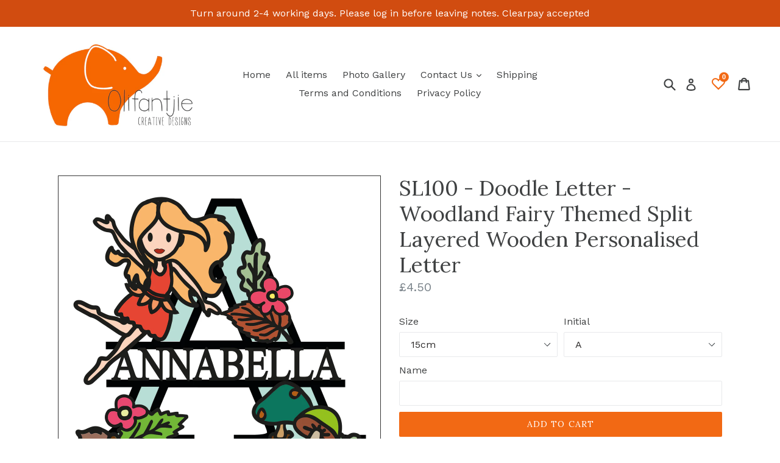

--- FILE ---
content_type: text/html; charset=utf-8
request_url: https://olifantjie.com/products/sl100-doodle-letter-woodland-fairy-themed-split-layered-wooden-personalised-letter
body_size: 32583
content:
<!doctype html>
<!--[if IE 9]> <html class="ie9 no-js" lang="en"> <![endif]-->
<!--[if (gt IE 9)|!(IE)]><!--> <html class="no-js" lang="en"> <!--<![endif]-->
<head>
  <script src="//d1liekpayvooaz.cloudfront.net/apps/customizery/customizery.js?shop=olifantjie.myshopify.com"></script>
<meta name="p:domain_verify" content="e140a480f08c0060b0604485f335c293"/>
  <meta charset="utf-8">
  <meta http-equiv="X-UA-Compatible" content="IE=edge,chrome=1">
  <meta name="viewport" content="width=device-width,initial-scale=1">
  <meta name="theme-color" content="#f26914">
  <link rel="canonical" href="https://olifantjie.com/products/sl100-doodle-letter-woodland-fairy-themed-split-layered-wooden-personalised-letter">


  
    <link rel="shortcut icon" href="//olifantjie.com/cdn/shop/files/Icon2_32x32.png?v=1614393340" type="image/png">
  


  
  <title>
    SL100 - Doodle Letter - Woodland Fairy Themed Split Layered Wooden Per
    
    
    
      &ndash; Olifantjie
    
  </title>

  
    <meta name="description" content="Woodland Fairy Letter Personalised Name 3mm premium medite unpainted Please note size cm for longest length width or height including embellishments. MDF Craft Blanks UK Lasercut MDF Craft Blank UK">
  

  <!-- /snippets/social-meta-tags.liquid -->
<meta property="og:site_name" content="Olifantjie">
<meta property="og:url" content="https://olifantjie.com/products/sl100-doodle-letter-woodland-fairy-themed-split-layered-wooden-personalised-letter">
<meta property="og:title" content="SL100 - Doodle Letter - Woodland Fairy Themed Split Layered Wooden Personalised Letter">
<meta property="og:type" content="product">
<meta property="og:description" content="Woodland Fairy Letter Personalised Name 3mm premium medite unpainted Please note size cm for longest length width or height including embellishments. MDF Craft Blanks UK Lasercut MDF Craft Blank UK"><meta property="og:price:amount" content="4.50">
  <meta property="og:price:currency" content="GBP"><meta property="og:image" content="http://olifantjie.com/cdn/shop/products/D_b5f70e61-0d16-49fd-9e96-13ab4070ab70_1024x1024.jpg?v=1660672947">
<meta property="og:image:secure_url" content="https://olifantjie.com/cdn/shop/products/D_b5f70e61-0d16-49fd-9e96-13ab4070ab70_1024x1024.jpg?v=1660672947">

<meta name="twitter:site" content="@">
<meta name="twitter:card" content="summary_large_image">
<meta name="twitter:title" content="SL100 - Doodle Letter - Woodland Fairy Themed Split Layered Wooden Personalised Letter">
<meta name="twitter:description" content="Woodland Fairy Letter Personalised Name 3mm premium medite unpainted Please note size cm for longest length width or height including embellishments. MDF Craft Blanks UK Lasercut MDF Craft Blank UK">



  <link href="//olifantjie.com/cdn/shop/t/1/assets/theme.scss.css?v=83467394032831666081696504850" rel="stylesheet" type="text/css" media="all" />
  

  <link href="//fonts.googleapis.com/css?family=Work+Sans:400,700" rel="stylesheet" type="text/css" media="all" />


  

    <link href="//fonts.googleapis.com/css?family=Lora:400" rel="stylesheet" type="text/css" media="all" />
  



  <script>
    var theme = {
      strings: {
        addToCart: "Add to cart",
        soldOut: "Sold out",
        unavailable: "Unavailable",
        showMore: "Show More",
        showLess: "Show Less"
      },
      moneyFormat: "£{{amount}}"
    }

    document.documentElement.className = document.documentElement.className.replace('no-js', 'js');
  </script>

  <!--[if (lte IE 9) ]><script src="//olifantjie.com/cdn/shop/t/1/assets/match-media.min.js?v=22265819453975888031494498249" type="text/javascript"></script><![endif]-->

  

  <!--[if (gt IE 9)|!(IE)]><!--><script src="//olifantjie.com/cdn/shop/t/1/assets/vendor.js?v=136118274122071307521494498250" defer="defer"></script><!--<![endif]-->
  <!--[if lte IE 9]><script src="//olifantjie.com/cdn/shop/t/1/assets/vendor.js?v=136118274122071307521494498250"></script><![endif]-->

  <!--[if (gt IE 9)|!(IE)]><!--><script src="//olifantjie.com/cdn/shop/t/1/assets/theme.js?v=35282531438464296001599729666" defer="defer"></script><!--<![endif]-->
  <!--[if lte IE 9]><script src="//olifantjie.com/cdn/shop/t/1/assets/theme.js?v=35282531438464296001599729666"></script><![endif]-->

  <script>window.performance && window.performance.mark && window.performance.mark('shopify.content_for_header.start');</script><meta id="shopify-digital-wallet" name="shopify-digital-wallet" content="/19962255/digital_wallets/dialog">
<meta name="shopify-checkout-api-token" content="57f4a85b2aeff0ae51f8dd63b30b80b9">
<meta id="in-context-paypal-metadata" data-shop-id="19962255" data-venmo-supported="false" data-environment="production" data-locale="en_US" data-paypal-v4="true" data-currency="GBP">
<link rel="alternate" type="application/json+oembed" href="https://olifantjie.com/products/sl100-doodle-letter-woodland-fairy-themed-split-layered-wooden-personalised-letter.oembed">
<script async="async" src="/checkouts/internal/preloads.js?locale=en-GB"></script>
<link rel="preconnect" href="https://shop.app" crossorigin="anonymous">
<script async="async" src="https://shop.app/checkouts/internal/preloads.js?locale=en-GB&shop_id=19962255" crossorigin="anonymous"></script>
<script id="apple-pay-shop-capabilities" type="application/json">{"shopId":19962255,"countryCode":"GB","currencyCode":"GBP","merchantCapabilities":["supports3DS"],"merchantId":"gid:\/\/shopify\/Shop\/19962255","merchantName":"Olifantjie","requiredBillingContactFields":["postalAddress","email","phone"],"requiredShippingContactFields":["postalAddress","email","phone"],"shippingType":"shipping","supportedNetworks":["visa","maestro","masterCard","amex","discover","elo"],"total":{"type":"pending","label":"Olifantjie","amount":"1.00"},"shopifyPaymentsEnabled":true,"supportsSubscriptions":true}</script>
<script id="shopify-features" type="application/json">{"accessToken":"57f4a85b2aeff0ae51f8dd63b30b80b9","betas":["rich-media-storefront-analytics"],"domain":"olifantjie.com","predictiveSearch":true,"shopId":19962255,"locale":"en"}</script>
<script>var Shopify = Shopify || {};
Shopify.shop = "olifantjie.myshopify.com";
Shopify.locale = "en";
Shopify.currency = {"active":"GBP","rate":"1.0"};
Shopify.country = "GB";
Shopify.theme = {"name":"debut","id":182414803,"schema_name":"Debut","schema_version":"1.2.0","theme_store_id":796,"role":"main"};
Shopify.theme.handle = "null";
Shopify.theme.style = {"id":null,"handle":null};
Shopify.cdnHost = "olifantjie.com/cdn";
Shopify.routes = Shopify.routes || {};
Shopify.routes.root = "/";</script>
<script type="module">!function(o){(o.Shopify=o.Shopify||{}).modules=!0}(window);</script>
<script>!function(o){function n(){var o=[];function n(){o.push(Array.prototype.slice.apply(arguments))}return n.q=o,n}var t=o.Shopify=o.Shopify||{};t.loadFeatures=n(),t.autoloadFeatures=n()}(window);</script>
<script>
  window.ShopifyPay = window.ShopifyPay || {};
  window.ShopifyPay.apiHost = "shop.app\/pay";
  window.ShopifyPay.redirectState = null;
</script>
<script id="shop-js-analytics" type="application/json">{"pageType":"product"}</script>
<script defer="defer" async type="module" src="//olifantjie.com/cdn/shopifycloud/shop-js/modules/v2/client.init-shop-cart-sync_BApSsMSl.en.esm.js"></script>
<script defer="defer" async type="module" src="//olifantjie.com/cdn/shopifycloud/shop-js/modules/v2/chunk.common_CBoos6YZ.esm.js"></script>
<script type="module">
  await import("//olifantjie.com/cdn/shopifycloud/shop-js/modules/v2/client.init-shop-cart-sync_BApSsMSl.en.esm.js");
await import("//olifantjie.com/cdn/shopifycloud/shop-js/modules/v2/chunk.common_CBoos6YZ.esm.js");

  window.Shopify.SignInWithShop?.initShopCartSync?.({"fedCMEnabled":true,"windoidEnabled":true});

</script>
<script>
  window.Shopify = window.Shopify || {};
  if (!window.Shopify.featureAssets) window.Shopify.featureAssets = {};
  window.Shopify.featureAssets['shop-js'] = {"shop-cart-sync":["modules/v2/client.shop-cart-sync_DJczDl9f.en.esm.js","modules/v2/chunk.common_CBoos6YZ.esm.js"],"init-fed-cm":["modules/v2/client.init-fed-cm_BzwGC0Wi.en.esm.js","modules/v2/chunk.common_CBoos6YZ.esm.js"],"init-windoid":["modules/v2/client.init-windoid_BS26ThXS.en.esm.js","modules/v2/chunk.common_CBoos6YZ.esm.js"],"shop-cash-offers":["modules/v2/client.shop-cash-offers_DthCPNIO.en.esm.js","modules/v2/chunk.common_CBoos6YZ.esm.js","modules/v2/chunk.modal_Bu1hFZFC.esm.js"],"shop-button":["modules/v2/client.shop-button_D_JX508o.en.esm.js","modules/v2/chunk.common_CBoos6YZ.esm.js"],"init-shop-email-lookup-coordinator":["modules/v2/client.init-shop-email-lookup-coordinator_DFwWcvrS.en.esm.js","modules/v2/chunk.common_CBoos6YZ.esm.js"],"shop-toast-manager":["modules/v2/client.shop-toast-manager_tEhgP2F9.en.esm.js","modules/v2/chunk.common_CBoos6YZ.esm.js"],"shop-login-button":["modules/v2/client.shop-login-button_DwLgFT0K.en.esm.js","modules/v2/chunk.common_CBoos6YZ.esm.js","modules/v2/chunk.modal_Bu1hFZFC.esm.js"],"avatar":["modules/v2/client.avatar_BTnouDA3.en.esm.js"],"init-shop-cart-sync":["modules/v2/client.init-shop-cart-sync_BApSsMSl.en.esm.js","modules/v2/chunk.common_CBoos6YZ.esm.js"],"pay-button":["modules/v2/client.pay-button_BuNmcIr_.en.esm.js","modules/v2/chunk.common_CBoos6YZ.esm.js"],"init-shop-for-new-customer-accounts":["modules/v2/client.init-shop-for-new-customer-accounts_DrjXSI53.en.esm.js","modules/v2/client.shop-login-button_DwLgFT0K.en.esm.js","modules/v2/chunk.common_CBoos6YZ.esm.js","modules/v2/chunk.modal_Bu1hFZFC.esm.js"],"init-customer-accounts-sign-up":["modules/v2/client.init-customer-accounts-sign-up_TlVCiykN.en.esm.js","modules/v2/client.shop-login-button_DwLgFT0K.en.esm.js","modules/v2/chunk.common_CBoos6YZ.esm.js","modules/v2/chunk.modal_Bu1hFZFC.esm.js"],"shop-follow-button":["modules/v2/client.shop-follow-button_C5D3XtBb.en.esm.js","modules/v2/chunk.common_CBoos6YZ.esm.js","modules/v2/chunk.modal_Bu1hFZFC.esm.js"],"checkout-modal":["modules/v2/client.checkout-modal_8TC_1FUY.en.esm.js","modules/v2/chunk.common_CBoos6YZ.esm.js","modules/v2/chunk.modal_Bu1hFZFC.esm.js"],"init-customer-accounts":["modules/v2/client.init-customer-accounts_C0Oh2ljF.en.esm.js","modules/v2/client.shop-login-button_DwLgFT0K.en.esm.js","modules/v2/chunk.common_CBoos6YZ.esm.js","modules/v2/chunk.modal_Bu1hFZFC.esm.js"],"lead-capture":["modules/v2/client.lead-capture_Cq0gfm7I.en.esm.js","modules/v2/chunk.common_CBoos6YZ.esm.js","modules/v2/chunk.modal_Bu1hFZFC.esm.js"],"shop-login":["modules/v2/client.shop-login_BmtnoEUo.en.esm.js","modules/v2/chunk.common_CBoos6YZ.esm.js","modules/v2/chunk.modal_Bu1hFZFC.esm.js"],"payment-terms":["modules/v2/client.payment-terms_BHOWV7U_.en.esm.js","modules/v2/chunk.common_CBoos6YZ.esm.js","modules/v2/chunk.modal_Bu1hFZFC.esm.js"]};
</script>
<script>(function() {
  var isLoaded = false;
  function asyncLoad() {
    if (isLoaded) return;
    isLoaded = true;
    var urls = ["\/\/d1liekpayvooaz.cloudfront.net\/apps\/customizery\/customizery.js?shop=olifantjie.myshopify.com","https:\/\/js.smile.io\/v1\/smile-shopify.js?shop=olifantjie.myshopify.com","\/\/www.powr.io\/powr.js?powr-token=olifantjie.myshopify.com\u0026external-type=shopify\u0026shop=olifantjie.myshopify.com","https:\/\/gtranslate.io\/shopify\/gtranslate.js?shop=olifantjie.myshopify.com","https:\/\/cdn.recovermycart.com\/scripts\/keepcart\/CartJS.min.js?shop=olifantjie.myshopify.com\u0026shop=olifantjie.myshopify.com","https:\/\/ideafyi.oss-us-west-1.aliyuncs.com\/js\/blocker.js?v=2\u0026shop=olifantjie.myshopify.com"];
    for (var i = 0; i < urls.length; i++) {
      var s = document.createElement('script');
      s.type = 'text/javascript';
      s.async = true;
      s.src = urls[i];
      var x = document.getElementsByTagName('script')[0];
      x.parentNode.insertBefore(s, x);
    }
  };
  if(window.attachEvent) {
    window.attachEvent('onload', asyncLoad);
  } else {
    window.addEventListener('load', asyncLoad, false);
  }
})();</script>
<script id="__st">var __st={"a":19962255,"offset":0,"reqid":"e732b246-266c-4c69-a9bd-26fd3f98406a-1768888312","pageurl":"olifantjie.com\/products\/sl100-doodle-letter-woodland-fairy-themed-split-layered-wooden-personalised-letter","u":"99282f9b667b","p":"product","rtyp":"product","rid":7762530566366};</script>
<script>window.ShopifyPaypalV4VisibilityTracking = true;</script>
<script id="captcha-bootstrap">!function(){'use strict';const t='contact',e='account',n='new_comment',o=[[t,t],['blogs',n],['comments',n],[t,'customer']],c=[[e,'customer_login'],[e,'guest_login'],[e,'recover_customer_password'],[e,'create_customer']],r=t=>t.map((([t,e])=>`form[action*='/${t}']:not([data-nocaptcha='true']) input[name='form_type'][value='${e}']`)).join(','),a=t=>()=>t?[...document.querySelectorAll(t)].map((t=>t.form)):[];function s(){const t=[...o],e=r(t);return a(e)}const i='password',u='form_key',d=['recaptcha-v3-token','g-recaptcha-response','h-captcha-response',i],f=()=>{try{return window.sessionStorage}catch{return}},m='__shopify_v',_=t=>t.elements[u];function p(t,e,n=!1){try{const o=window.sessionStorage,c=JSON.parse(o.getItem(e)),{data:r}=function(t){const{data:e,action:n}=t;return t[m]||n?{data:e,action:n}:{data:t,action:n}}(c);for(const[e,n]of Object.entries(r))t.elements[e]&&(t.elements[e].value=n);n&&o.removeItem(e)}catch(o){console.error('form repopulation failed',{error:o})}}const l='form_type',E='cptcha';function T(t){t.dataset[E]=!0}const w=window,h=w.document,L='Shopify',v='ce_forms',y='captcha';let A=!1;((t,e)=>{const n=(g='f06e6c50-85a8-45c8-87d0-21a2b65856fe',I='https://cdn.shopify.com/shopifycloud/storefront-forms-hcaptcha/ce_storefront_forms_captcha_hcaptcha.v1.5.2.iife.js',D={infoText:'Protected by hCaptcha',privacyText:'Privacy',termsText:'Terms'},(t,e,n)=>{const o=w[L][v],c=o.bindForm;if(c)return c(t,g,e,D).then(n);var r;o.q.push([[t,g,e,D],n]),r=I,A||(h.body.append(Object.assign(h.createElement('script'),{id:'captcha-provider',async:!0,src:r})),A=!0)});var g,I,D;w[L]=w[L]||{},w[L][v]=w[L][v]||{},w[L][v].q=[],w[L][y]=w[L][y]||{},w[L][y].protect=function(t,e){n(t,void 0,e),T(t)},Object.freeze(w[L][y]),function(t,e,n,w,h,L){const[v,y,A,g]=function(t,e,n){const i=e?o:[],u=t?c:[],d=[...i,...u],f=r(d),m=r(i),_=r(d.filter((([t,e])=>n.includes(e))));return[a(f),a(m),a(_),s()]}(w,h,L),I=t=>{const e=t.target;return e instanceof HTMLFormElement?e:e&&e.form},D=t=>v().includes(t);t.addEventListener('submit',(t=>{const e=I(t);if(!e)return;const n=D(e)&&!e.dataset.hcaptchaBound&&!e.dataset.recaptchaBound,o=_(e),c=g().includes(e)&&(!o||!o.value);(n||c)&&t.preventDefault(),c&&!n&&(function(t){try{if(!f())return;!function(t){const e=f();if(!e)return;const n=_(t);if(!n)return;const o=n.value;o&&e.removeItem(o)}(t);const e=Array.from(Array(32),(()=>Math.random().toString(36)[2])).join('');!function(t,e){_(t)||t.append(Object.assign(document.createElement('input'),{type:'hidden',name:u})),t.elements[u].value=e}(t,e),function(t,e){const n=f();if(!n)return;const o=[...t.querySelectorAll(`input[type='${i}']`)].map((({name:t})=>t)),c=[...d,...o],r={};for(const[a,s]of new FormData(t).entries())c.includes(a)||(r[a]=s);n.setItem(e,JSON.stringify({[m]:1,action:t.action,data:r}))}(t,e)}catch(e){console.error('failed to persist form',e)}}(e),e.submit())}));const S=(t,e)=>{t&&!t.dataset[E]&&(n(t,e.some((e=>e===t))),T(t))};for(const o of['focusin','change'])t.addEventListener(o,(t=>{const e=I(t);D(e)&&S(e,y())}));const B=e.get('form_key'),M=e.get(l),P=B&&M;t.addEventListener('DOMContentLoaded',(()=>{const t=y();if(P)for(const e of t)e.elements[l].value===M&&p(e,B);[...new Set([...A(),...v().filter((t=>'true'===t.dataset.shopifyCaptcha))])].forEach((e=>S(e,t)))}))}(h,new URLSearchParams(w.location.search),n,t,e,['guest_login'])})(!0,!0)}();</script>
<script integrity="sha256-4kQ18oKyAcykRKYeNunJcIwy7WH5gtpwJnB7kiuLZ1E=" data-source-attribution="shopify.loadfeatures" defer="defer" src="//olifantjie.com/cdn/shopifycloud/storefront/assets/storefront/load_feature-a0a9edcb.js" crossorigin="anonymous"></script>
<script crossorigin="anonymous" defer="defer" src="//olifantjie.com/cdn/shopifycloud/storefront/assets/shopify_pay/storefront-65b4c6d7.js?v=20250812"></script>
<script data-source-attribution="shopify.dynamic_checkout.dynamic.init">var Shopify=Shopify||{};Shopify.PaymentButton=Shopify.PaymentButton||{isStorefrontPortableWallets:!0,init:function(){window.Shopify.PaymentButton.init=function(){};var t=document.createElement("script");t.src="https://olifantjie.com/cdn/shopifycloud/portable-wallets/latest/portable-wallets.en.js",t.type="module",document.head.appendChild(t)}};
</script>
<script data-source-attribution="shopify.dynamic_checkout.buyer_consent">
  function portableWalletsHideBuyerConsent(e){var t=document.getElementById("shopify-buyer-consent"),n=document.getElementById("shopify-subscription-policy-button");t&&n&&(t.classList.add("hidden"),t.setAttribute("aria-hidden","true"),n.removeEventListener("click",e))}function portableWalletsShowBuyerConsent(e){var t=document.getElementById("shopify-buyer-consent"),n=document.getElementById("shopify-subscription-policy-button");t&&n&&(t.classList.remove("hidden"),t.removeAttribute("aria-hidden"),n.addEventListener("click",e))}window.Shopify?.PaymentButton&&(window.Shopify.PaymentButton.hideBuyerConsent=portableWalletsHideBuyerConsent,window.Shopify.PaymentButton.showBuyerConsent=portableWalletsShowBuyerConsent);
</script>
<script data-source-attribution="shopify.dynamic_checkout.cart.bootstrap">document.addEventListener("DOMContentLoaded",(function(){function t(){return document.querySelector("shopify-accelerated-checkout-cart, shopify-accelerated-checkout")}if(t())Shopify.PaymentButton.init();else{new MutationObserver((function(e,n){t()&&(Shopify.PaymentButton.init(),n.disconnect())})).observe(document.body,{childList:!0,subtree:!0})}}));
</script>
<link id="shopify-accelerated-checkout-styles" rel="stylesheet" media="screen" href="https://olifantjie.com/cdn/shopifycloud/portable-wallets/latest/accelerated-checkout-backwards-compat.css" crossorigin="anonymous">
<style id="shopify-accelerated-checkout-cart">
        #shopify-buyer-consent {
  margin-top: 1em;
  display: inline-block;
  width: 100%;
}

#shopify-buyer-consent.hidden {
  display: none;
}

#shopify-subscription-policy-button {
  background: none;
  border: none;
  padding: 0;
  text-decoration: underline;
  font-size: inherit;
  cursor: pointer;
}

#shopify-subscription-policy-button::before {
  box-shadow: none;
}

      </style>

<script>window.performance && window.performance.mark && window.performance.mark('shopify.content_for_header.end');</script>

<script>window.BOLD = window.BOLD || {};
    window.BOLD.common = window.BOLD.common || {};
    window.BOLD.common.Shopify = window.BOLD.common.Shopify || {};
    window.BOLD.common.Shopify.shop = {
      domain: 'olifantjie.com',
      permanent_domain: 'olifantjie.myshopify.com',
      url: 'https://olifantjie.com',
      secure_url: 'https://olifantjie.com',
      money_format: "£{{amount}}",
      currency: "GBP"
    };
    window.BOLD.common.Shopify.customer = {
      id: null,
      tags: null,
    };
    window.BOLD.common.Shopify.cart = {"note":null,"attributes":{},"original_total_price":0,"total_price":0,"total_discount":0,"total_weight":0.0,"item_count":0,"items":[],"requires_shipping":false,"currency":"GBP","items_subtotal_price":0,"cart_level_discount_applications":[],"checkout_charge_amount":0};
    window.BOLD.common.template = 'product';window.BOLD.common.Shopify.formatMoney = function(money, format) {
        function n(t, e) {
            return "undefined" == typeof t ? e : t
        }
        function r(t, e, r, i) {
            if (e = n(e, 2),
                r = n(r, ","),
                i = n(i, "."),
            isNaN(t) || null == t)
                return 0;
            t = (t / 100).toFixed(e);
            var o = t.split(".")
                , a = o[0].replace(/(\d)(?=(\d\d\d)+(?!\d))/g, "$1" + r)
                , s = o[1] ? i + o[1] : "";
            return a + s
        }
        "string" == typeof money && (money = money.replace(".", ""));
        var i = ""
            , o = /\{\{\s*(\w+)\s*\}\}/
            , a = format || window.BOLD.common.Shopify.shop.money_format || window.Shopify.money_format || "$ {{ amount }}";
        switch (a.match(o)[1]) {
            case "amount":
                i = r(money, 2, ",", ".");
                break;
            case "amount_no_decimals":
                i = r(money, 0, ",", ".");
                break;
            case "amount_with_comma_separator":
                i = r(money, 2, ".", ",");
                break;
            case "amount_no_decimals_with_comma_separator":
                i = r(money, 0, ".", ",");
                break;
            case "amount_with_space_separator":
                i = r(money, 2, " ", ",");
                break;
            case "amount_no_decimals_with_space_separator":
                i = r(money, 0, " ", ",");
                break;
            case "amount_with_apostrophe_separator":
                i = r(money, 2, "'", ".");
                break;
        }
        return a.replace(o, i);
    };
    window.BOLD.common.Shopify.saveProduct = function (handle, product) {
      if (typeof handle === 'string' && typeof window.BOLD.common.Shopify.products[handle] === 'undefined') {
        if (typeof product === 'number') {
          window.BOLD.common.Shopify.handles[product] = handle;
          product = { id: product };
        }
        window.BOLD.common.Shopify.products[handle] = product;
      }
    };
    window.BOLD.common.Shopify.saveVariant = function (variant_id, variant) {
      if (typeof variant_id === 'number' && typeof window.BOLD.common.Shopify.variants[variant_id] === 'undefined') {
        window.BOLD.common.Shopify.variants[variant_id] = variant;
      }
    };window.BOLD.common.Shopify.products = window.BOLD.common.Shopify.products || {};
    window.BOLD.common.Shopify.variants = window.BOLD.common.Shopify.variants || {};
    window.BOLD.common.Shopify.handles = window.BOLD.common.Shopify.handles || {};window.BOLD.common.Shopify.handle = "sl100-doodle-letter-woodland-fairy-themed-split-layered-wooden-personalised-letter"
window.BOLD.common.Shopify.saveProduct("sl100-doodle-letter-woodland-fairy-themed-split-layered-wooden-personalised-letter", 7762530566366);window.BOLD.common.Shopify.saveVariant(43278372339934, { product_id: 7762530566366, product_handle: "sl100-doodle-letter-woodland-fairy-themed-split-layered-wooden-personalised-letter", price: 450, group_id: '', csp_metafield: {}});window.BOLD.common.Shopify.saveVariant(43278372372702, { product_id: 7762530566366, product_handle: "sl100-doodle-letter-woodland-fairy-themed-split-layered-wooden-personalised-letter", price: 450, group_id: '', csp_metafield: {}});window.BOLD.common.Shopify.saveVariant(43278372405470, { product_id: 7762530566366, product_handle: "sl100-doodle-letter-woodland-fairy-themed-split-layered-wooden-personalised-letter", price: 450, group_id: '', csp_metafield: {}});window.BOLD.common.Shopify.saveVariant(43278372438238, { product_id: 7762530566366, product_handle: "sl100-doodle-letter-woodland-fairy-themed-split-layered-wooden-personalised-letter", price: 450, group_id: '', csp_metafield: {}});window.BOLD.common.Shopify.saveVariant(43278372471006, { product_id: 7762530566366, product_handle: "sl100-doodle-letter-woodland-fairy-themed-split-layered-wooden-personalised-letter", price: 450, group_id: '', csp_metafield: {}});window.BOLD.common.Shopify.saveVariant(43278372503774, { product_id: 7762530566366, product_handle: "sl100-doodle-letter-woodland-fairy-themed-split-layered-wooden-personalised-letter", price: 450, group_id: '', csp_metafield: {}});window.BOLD.common.Shopify.saveVariant(43278372536542, { product_id: 7762530566366, product_handle: "sl100-doodle-letter-woodland-fairy-themed-split-layered-wooden-personalised-letter", price: 450, group_id: '', csp_metafield: {}});window.BOLD.common.Shopify.saveVariant(43278372569310, { product_id: 7762530566366, product_handle: "sl100-doodle-letter-woodland-fairy-themed-split-layered-wooden-personalised-letter", price: 450, group_id: '', csp_metafield: {}});window.BOLD.common.Shopify.saveVariant(43278372602078, { product_id: 7762530566366, product_handle: "sl100-doodle-letter-woodland-fairy-themed-split-layered-wooden-personalised-letter", price: 450, group_id: '', csp_metafield: {}});window.BOLD.common.Shopify.saveVariant(43278372634846, { product_id: 7762530566366, product_handle: "sl100-doodle-letter-woodland-fairy-themed-split-layered-wooden-personalised-letter", price: 450, group_id: '', csp_metafield: {}});window.BOLD.common.Shopify.saveVariant(43278372667614, { product_id: 7762530566366, product_handle: "sl100-doodle-letter-woodland-fairy-themed-split-layered-wooden-personalised-letter", price: 450, group_id: '', csp_metafield: {}});window.BOLD.common.Shopify.saveVariant(43278372700382, { product_id: 7762530566366, product_handle: "sl100-doodle-letter-woodland-fairy-themed-split-layered-wooden-personalised-letter", price: 450, group_id: '', csp_metafield: {}});window.BOLD.common.Shopify.saveVariant(43278372733150, { product_id: 7762530566366, product_handle: "sl100-doodle-letter-woodland-fairy-themed-split-layered-wooden-personalised-letter", price: 450, group_id: '', csp_metafield: {}});window.BOLD.common.Shopify.saveVariant(43278372765918, { product_id: 7762530566366, product_handle: "sl100-doodle-letter-woodland-fairy-themed-split-layered-wooden-personalised-letter", price: 450, group_id: '', csp_metafield: {}});window.BOLD.common.Shopify.saveVariant(43278372798686, { product_id: 7762530566366, product_handle: "sl100-doodle-letter-woodland-fairy-themed-split-layered-wooden-personalised-letter", price: 450, group_id: '', csp_metafield: {}});window.BOLD.common.Shopify.saveVariant(43278372831454, { product_id: 7762530566366, product_handle: "sl100-doodle-letter-woodland-fairy-themed-split-layered-wooden-personalised-letter", price: 450, group_id: '', csp_metafield: {}});window.BOLD.common.Shopify.saveVariant(43278372864222, { product_id: 7762530566366, product_handle: "sl100-doodle-letter-woodland-fairy-themed-split-layered-wooden-personalised-letter", price: 450, group_id: '', csp_metafield: {}});window.BOLD.common.Shopify.saveVariant(43278372896990, { product_id: 7762530566366, product_handle: "sl100-doodle-letter-woodland-fairy-themed-split-layered-wooden-personalised-letter", price: 450, group_id: '', csp_metafield: {}});window.BOLD.common.Shopify.saveVariant(43278372929758, { product_id: 7762530566366, product_handle: "sl100-doodle-letter-woodland-fairy-themed-split-layered-wooden-personalised-letter", price: 450, group_id: '', csp_metafield: {}});window.BOLD.common.Shopify.saveVariant(43278372962526, { product_id: 7762530566366, product_handle: "sl100-doodle-letter-woodland-fairy-themed-split-layered-wooden-personalised-letter", price: 450, group_id: '', csp_metafield: {}});window.BOLD.common.Shopify.saveVariant(43278372995294, { product_id: 7762530566366, product_handle: "sl100-doodle-letter-woodland-fairy-themed-split-layered-wooden-personalised-letter", price: 450, group_id: '', csp_metafield: {}});window.BOLD.common.Shopify.saveVariant(43278373028062, { product_id: 7762530566366, product_handle: "sl100-doodle-letter-woodland-fairy-themed-split-layered-wooden-personalised-letter", price: 450, group_id: '', csp_metafield: {}});window.BOLD.common.Shopify.saveVariant(43278373060830, { product_id: 7762530566366, product_handle: "sl100-doodle-letter-woodland-fairy-themed-split-layered-wooden-personalised-letter", price: 450, group_id: '', csp_metafield: {}});window.BOLD.common.Shopify.saveVariant(43278373093598, { product_id: 7762530566366, product_handle: "sl100-doodle-letter-woodland-fairy-themed-split-layered-wooden-personalised-letter", price: 450, group_id: '', csp_metafield: {}});window.BOLD.common.Shopify.saveVariant(43278373126366, { product_id: 7762530566366, product_handle: "sl100-doodle-letter-woodland-fairy-themed-split-layered-wooden-personalised-letter", price: 450, group_id: '', csp_metafield: {}});window.BOLD.common.Shopify.saveVariant(43278373159134, { product_id: 7762530566366, product_handle: "sl100-doodle-letter-woodland-fairy-themed-split-layered-wooden-personalised-letter", price: 450, group_id: '', csp_metafield: {}});window.BOLD.common.Shopify.saveVariant(43278373191902, { product_id: 7762530566366, product_handle: "sl100-doodle-letter-woodland-fairy-themed-split-layered-wooden-personalised-letter", price: 450, group_id: '', csp_metafield: {}});window.BOLD.common.Shopify.saveVariant(43278373224670, { product_id: 7762530566366, product_handle: "sl100-doodle-letter-woodland-fairy-themed-split-layered-wooden-personalised-letter", price: 700, group_id: '', csp_metafield: {}});window.BOLD.common.Shopify.saveVariant(43278373257438, { product_id: 7762530566366, product_handle: "sl100-doodle-letter-woodland-fairy-themed-split-layered-wooden-personalised-letter", price: 700, group_id: '', csp_metafield: {}});window.BOLD.common.Shopify.saveVariant(43278373290206, { product_id: 7762530566366, product_handle: "sl100-doodle-letter-woodland-fairy-themed-split-layered-wooden-personalised-letter", price: 700, group_id: '', csp_metafield: {}});window.BOLD.common.Shopify.saveVariant(43278373322974, { product_id: 7762530566366, product_handle: "sl100-doodle-letter-woodland-fairy-themed-split-layered-wooden-personalised-letter", price: 700, group_id: '', csp_metafield: {}});window.BOLD.common.Shopify.saveVariant(43278373355742, { product_id: 7762530566366, product_handle: "sl100-doodle-letter-woodland-fairy-themed-split-layered-wooden-personalised-letter", price: 700, group_id: '', csp_metafield: {}});window.BOLD.common.Shopify.saveVariant(43278373388510, { product_id: 7762530566366, product_handle: "sl100-doodle-letter-woodland-fairy-themed-split-layered-wooden-personalised-letter", price: 700, group_id: '', csp_metafield: {}});window.BOLD.common.Shopify.saveVariant(43278373421278, { product_id: 7762530566366, product_handle: "sl100-doodle-letter-woodland-fairy-themed-split-layered-wooden-personalised-letter", price: 700, group_id: '', csp_metafield: {}});window.BOLD.common.Shopify.saveVariant(43278373454046, { product_id: 7762530566366, product_handle: "sl100-doodle-letter-woodland-fairy-themed-split-layered-wooden-personalised-letter", price: 700, group_id: '', csp_metafield: {}});window.BOLD.common.Shopify.saveVariant(43278373486814, { product_id: 7762530566366, product_handle: "sl100-doodle-letter-woodland-fairy-themed-split-layered-wooden-personalised-letter", price: 700, group_id: '', csp_metafield: {}});window.BOLD.common.Shopify.saveVariant(43278373519582, { product_id: 7762530566366, product_handle: "sl100-doodle-letter-woodland-fairy-themed-split-layered-wooden-personalised-letter", price: 700, group_id: '', csp_metafield: {}});window.BOLD.common.Shopify.saveVariant(43278373552350, { product_id: 7762530566366, product_handle: "sl100-doodle-letter-woodland-fairy-themed-split-layered-wooden-personalised-letter", price: 700, group_id: '', csp_metafield: {}});window.BOLD.common.Shopify.saveVariant(43278373585118, { product_id: 7762530566366, product_handle: "sl100-doodle-letter-woodland-fairy-themed-split-layered-wooden-personalised-letter", price: 700, group_id: '', csp_metafield: {}});window.BOLD.common.Shopify.saveVariant(43278373617886, { product_id: 7762530566366, product_handle: "sl100-doodle-letter-woodland-fairy-themed-split-layered-wooden-personalised-letter", price: 700, group_id: '', csp_metafield: {}});window.BOLD.common.Shopify.saveVariant(43278373650654, { product_id: 7762530566366, product_handle: "sl100-doodle-letter-woodland-fairy-themed-split-layered-wooden-personalised-letter", price: 700, group_id: '', csp_metafield: {}});window.BOLD.common.Shopify.saveVariant(43278373683422, { product_id: 7762530566366, product_handle: "sl100-doodle-letter-woodland-fairy-themed-split-layered-wooden-personalised-letter", price: 700, group_id: '', csp_metafield: {}});window.BOLD.common.Shopify.saveVariant(43278373716190, { product_id: 7762530566366, product_handle: "sl100-doodle-letter-woodland-fairy-themed-split-layered-wooden-personalised-letter", price: 700, group_id: '', csp_metafield: {}});window.BOLD.common.Shopify.saveVariant(43278373748958, { product_id: 7762530566366, product_handle: "sl100-doodle-letter-woodland-fairy-themed-split-layered-wooden-personalised-letter", price: 700, group_id: '', csp_metafield: {}});window.BOLD.common.Shopify.saveVariant(43278373781726, { product_id: 7762530566366, product_handle: "sl100-doodle-letter-woodland-fairy-themed-split-layered-wooden-personalised-letter", price: 700, group_id: '', csp_metafield: {}});window.BOLD.common.Shopify.saveVariant(43278373814494, { product_id: 7762530566366, product_handle: "sl100-doodle-letter-woodland-fairy-themed-split-layered-wooden-personalised-letter", price: 700, group_id: '', csp_metafield: {}});window.BOLD.common.Shopify.saveVariant(43278373847262, { product_id: 7762530566366, product_handle: "sl100-doodle-letter-woodland-fairy-themed-split-layered-wooden-personalised-letter", price: 700, group_id: '', csp_metafield: {}});window.BOLD.common.Shopify.saveVariant(43278373880030, { product_id: 7762530566366, product_handle: "sl100-doodle-letter-woodland-fairy-themed-split-layered-wooden-personalised-letter", price: 700, group_id: '', csp_metafield: {}});window.BOLD.common.Shopify.saveVariant(43278373912798, { product_id: 7762530566366, product_handle: "sl100-doodle-letter-woodland-fairy-themed-split-layered-wooden-personalised-letter", price: 700, group_id: '', csp_metafield: {}});window.BOLD.common.Shopify.saveVariant(43278373945566, { product_id: 7762530566366, product_handle: "sl100-doodle-letter-woodland-fairy-themed-split-layered-wooden-personalised-letter", price: 700, group_id: '', csp_metafield: {}});window.BOLD.common.Shopify.saveVariant(43278373978334, { product_id: 7762530566366, product_handle: "sl100-doodle-letter-woodland-fairy-themed-split-layered-wooden-personalised-letter", price: 700, group_id: '', csp_metafield: {}});window.BOLD.common.Shopify.saveVariant(43278374011102, { product_id: 7762530566366, product_handle: "sl100-doodle-letter-woodland-fairy-themed-split-layered-wooden-personalised-letter", price: 700, group_id: '', csp_metafield: {}});window.BOLD.common.Shopify.saveVariant(43278374043870, { product_id: 7762530566366, product_handle: "sl100-doodle-letter-woodland-fairy-themed-split-layered-wooden-personalised-letter", price: 700, group_id: '', csp_metafield: {}});window.BOLD.common.Shopify.saveVariant(43278374076638, { product_id: 7762530566366, product_handle: "sl100-doodle-letter-woodland-fairy-themed-split-layered-wooden-personalised-letter", price: 700, group_id: '', csp_metafield: {}});window.BOLD.common.Shopify.saveVariant(43278374109406, { product_id: 7762530566366, product_handle: "sl100-doodle-letter-woodland-fairy-themed-split-layered-wooden-personalised-letter", price: 1200, group_id: '', csp_metafield: {}});window.BOLD.common.Shopify.saveVariant(43278374142174, { product_id: 7762530566366, product_handle: "sl100-doodle-letter-woodland-fairy-themed-split-layered-wooden-personalised-letter", price: 1200, group_id: '', csp_metafield: {}});window.BOLD.common.Shopify.saveVariant(43278374174942, { product_id: 7762530566366, product_handle: "sl100-doodle-letter-woodland-fairy-themed-split-layered-wooden-personalised-letter", price: 1200, group_id: '', csp_metafield: {}});window.BOLD.common.Shopify.saveVariant(43278374207710, { product_id: 7762530566366, product_handle: "sl100-doodle-letter-woodland-fairy-themed-split-layered-wooden-personalised-letter", price: 1200, group_id: '', csp_metafield: {}});window.BOLD.common.Shopify.saveVariant(43278374273246, { product_id: 7762530566366, product_handle: "sl100-doodle-letter-woodland-fairy-themed-split-layered-wooden-personalised-letter", price: 1200, group_id: '', csp_metafield: {}});window.BOLD.common.Shopify.saveVariant(43278374306014, { product_id: 7762530566366, product_handle: "sl100-doodle-letter-woodland-fairy-themed-split-layered-wooden-personalised-letter", price: 1200, group_id: '', csp_metafield: {}});window.BOLD.common.Shopify.saveVariant(43278374338782, { product_id: 7762530566366, product_handle: "sl100-doodle-letter-woodland-fairy-themed-split-layered-wooden-personalised-letter", price: 1200, group_id: '', csp_metafield: {}});window.BOLD.common.Shopify.saveVariant(43278374371550, { product_id: 7762530566366, product_handle: "sl100-doodle-letter-woodland-fairy-themed-split-layered-wooden-personalised-letter", price: 1200, group_id: '', csp_metafield: {}});window.BOLD.common.Shopify.saveVariant(43278374404318, { product_id: 7762530566366, product_handle: "sl100-doodle-letter-woodland-fairy-themed-split-layered-wooden-personalised-letter", price: 1200, group_id: '', csp_metafield: {}});window.BOLD.common.Shopify.saveVariant(43278374437086, { product_id: 7762530566366, product_handle: "sl100-doodle-letter-woodland-fairy-themed-split-layered-wooden-personalised-letter", price: 1200, group_id: '', csp_metafield: {}});window.BOLD.common.Shopify.saveVariant(43278374469854, { product_id: 7762530566366, product_handle: "sl100-doodle-letter-woodland-fairy-themed-split-layered-wooden-personalised-letter", price: 1200, group_id: '', csp_metafield: {}});window.BOLD.common.Shopify.saveVariant(43278374502622, { product_id: 7762530566366, product_handle: "sl100-doodle-letter-woodland-fairy-themed-split-layered-wooden-personalised-letter", price: 1200, group_id: '', csp_metafield: {}});window.BOLD.common.Shopify.saveVariant(43278374535390, { product_id: 7762530566366, product_handle: "sl100-doodle-letter-woodland-fairy-themed-split-layered-wooden-personalised-letter", price: 1200, group_id: '', csp_metafield: {}});window.BOLD.common.Shopify.saveVariant(43278374568158, { product_id: 7762530566366, product_handle: "sl100-doodle-letter-woodland-fairy-themed-split-layered-wooden-personalised-letter", price: 1200, group_id: '', csp_metafield: {}});window.BOLD.common.Shopify.saveVariant(43278374600926, { product_id: 7762530566366, product_handle: "sl100-doodle-letter-woodland-fairy-themed-split-layered-wooden-personalised-letter", price: 1200, group_id: '', csp_metafield: {}});window.BOLD.common.Shopify.saveVariant(43278374633694, { product_id: 7762530566366, product_handle: "sl100-doodle-letter-woodland-fairy-themed-split-layered-wooden-personalised-letter", price: 1200, group_id: '', csp_metafield: {}});window.BOLD.common.Shopify.saveVariant(43278374666462, { product_id: 7762530566366, product_handle: "sl100-doodle-letter-woodland-fairy-themed-split-layered-wooden-personalised-letter", price: 1200, group_id: '', csp_metafield: {}});window.BOLD.common.Shopify.saveVariant(43278374699230, { product_id: 7762530566366, product_handle: "sl100-doodle-letter-woodland-fairy-themed-split-layered-wooden-personalised-letter", price: 1200, group_id: '', csp_metafield: {}});window.BOLD.common.Shopify.saveVariant(43278374731998, { product_id: 7762530566366, product_handle: "sl100-doodle-letter-woodland-fairy-themed-split-layered-wooden-personalised-letter", price: 1200, group_id: '', csp_metafield: {}});window.BOLD.common.Shopify.saveVariant(43278374764766, { product_id: 7762530566366, product_handle: "sl100-doodle-letter-woodland-fairy-themed-split-layered-wooden-personalised-letter", price: 1200, group_id: '', csp_metafield: {}});window.BOLD.common.Shopify.saveVariant(43278374797534, { product_id: 7762530566366, product_handle: "sl100-doodle-letter-woodland-fairy-themed-split-layered-wooden-personalised-letter", price: 1200, group_id: '', csp_metafield: {}});window.BOLD.common.Shopify.saveVariant(43278374830302, { product_id: 7762530566366, product_handle: "sl100-doodle-letter-woodland-fairy-themed-split-layered-wooden-personalised-letter", price: 1200, group_id: '', csp_metafield: {}});window.BOLD.common.Shopify.saveVariant(43278374863070, { product_id: 7762530566366, product_handle: "sl100-doodle-letter-woodland-fairy-themed-split-layered-wooden-personalised-letter", price: 1200, group_id: '', csp_metafield: {}});window.BOLD.common.Shopify.saveVariant(43278374895838, { product_id: 7762530566366, product_handle: "sl100-doodle-letter-woodland-fairy-themed-split-layered-wooden-personalised-letter", price: 1200, group_id: '', csp_metafield: {}});window.BOLD.common.Shopify.saveVariant(43278374928606, { product_id: 7762530566366, product_handle: "sl100-doodle-letter-woodland-fairy-themed-split-layered-wooden-personalised-letter", price: 1200, group_id: '', csp_metafield: {}});window.BOLD.common.Shopify.saveVariant(43278374961374, { product_id: 7762530566366, product_handle: "sl100-doodle-letter-woodland-fairy-themed-split-layered-wooden-personalised-letter", price: 1200, group_id: '', csp_metafield: {}});window.BOLD.common.Shopify.saveVariant(43278374994142, { product_id: 7762530566366, product_handle: "sl100-doodle-letter-woodland-fairy-themed-split-layered-wooden-personalised-letter", price: 1200, group_id: '', csp_metafield: {}});window.BOLD.apps_installed = {"Currency":1} || {};window.BOLD.common.Shopify.metafields = window.BOLD.common.Shopify.metafields || {};window.BOLD.common.Shopify.metafields["bold_rp"] = {};window.BOLD.common.Shopify.metafields["bold_csp_defaults"] = {};window.BOLD.common.cacheParams = window.BOLD.common.cacheParams || {};
</script>



<link href="//olifantjie.com/cdn/shop/t/1/assets/globo.alsobought.css?v=131106006180243957121561989741" rel="stylesheet" type="text/css" media="all" /><script src="//olifantjie.com/cdn/shop/t/1/assets/globo.alsobought.js?v=160764976887965844181561987087" type="text/javascript"></script><script>
  var globoAlsoBought = new globoAlsoBought({
    apiUrl: "https://related-products.globosoftware.net/v1/api",
    shop: "olifantjie.myshopify.com",
    
    product: {
      vendor: "Olifantjie",
      product_type: "",
      collection: 444317907    },
    
    shuffle: {
      recommendations: false,
      bought_together: false,
  	},
    recommendations_product_enable: false,
    bought_together_enable: true,
    recommendations_cart_enable: true,
    moneyFormat: "£{{amount}}",
    page: "product",
    productIds: [7762530566366],
    no_image_url: "https://cdn.shopify.com/s/images/admin/no-image-large.gif",
    redirect: true,
    trans: {
        'added': "Added to cart",
        'added_selected_to_cart': "Added selected to cart",
        'sale': "Sale",
        'this_item': "This item",
    }
  });
  globoAlsoBought.init();
</script>


<script id="RecommendationsTemplate" type="template/html">
  <div id="recommendations" class="ga-products-box ga-products-box_1">
        <h2 class="text-center">Do you need glue?</h2>
        <div class="ga-products-carousel-wrapper">
      <ul class="ga-products-carousel owl-carousel">{{productItems}}</ul>
    </div>
  </div>
</script>
<script id="RecommendationsItem" type="template/html">
<li class="ga-product" data-product-id="{{productId}}">
  <a target="_blank" href="{{productUrl}}">
    {{productLabel}}    <div class="ga-product_image" style="background-image: url({{productImage}});"></div>
  </a>
  <p class="ga-product_title">{{productTitle}}</p>
    <select name="id" class="ga-product_variant_select {{selectClass}}">
  	{{productOptions}}  </select>
    <span class="ga-product_price-container">
    {{productPrice}}    {{productComparePrice}}  </span>
      <button class="ga-product_addtocart" type="button">Add to cart</button>
  </li>
</script>

<script id="BoughtTogetherTemplate" type="template/html">
  <div id="bought_together" class="ga-products-box ga-products-box_1">
        <h2 class="text-center">Frequently Bought Together</h2>
        <div class="ga-products-carousel-wrapper">
      <ul class="ga-products-carousel owl-carousel">
        {{productItems}}      </ul>
    </div>
  </div>
</script>
<script id="BoughtTogetherItem" type="template/html">
<li class="ga-product" data-product-id="{{productId}}">
  <a target="_blank" href="{{productUrl}}">
    {{productLabel}}    <div class="ga-product_image" style="background-image: url({{productImage}});"></div>
  </a>
  <p class="ga-product_title">{{productTitle}}</p>
    <select name="id" class="ga-product_variant_select {{selectClass}}">
  	{{productOptions}}  </select>
    <span class="ga-product_price-container">
    {{productPrice}}    {{productComparePrice}}  </span>
      <button class="ga-product_addtocart" type="button">Add to cart</button>
  </li>
</script>



  
  <!-- Infinite Options app by ShopPad -->
  <script src='//d1liekpayvooaz.cloudfront.net/apps/customizery/customizery.js?shop=olifantjie.myshopify.com'></script>
  
<link href="https://monorail-edge.shopifysvc.com" rel="dns-prefetch">
<script>(function(){if ("sendBeacon" in navigator && "performance" in window) {try {var session_token_from_headers = performance.getEntriesByType('navigation')[0].serverTiming.find(x => x.name == '_s').description;} catch {var session_token_from_headers = undefined;}var session_cookie_matches = document.cookie.match(/_shopify_s=([^;]*)/);var session_token_from_cookie = session_cookie_matches && session_cookie_matches.length === 2 ? session_cookie_matches[1] : "";var session_token = session_token_from_headers || session_token_from_cookie || "";function handle_abandonment_event(e) {var entries = performance.getEntries().filter(function(entry) {return /monorail-edge.shopifysvc.com/.test(entry.name);});if (!window.abandonment_tracked && entries.length === 0) {window.abandonment_tracked = true;var currentMs = Date.now();var navigation_start = performance.timing.navigationStart;var payload = {shop_id: 19962255,url: window.location.href,navigation_start,duration: currentMs - navigation_start,session_token,page_type: "product"};window.navigator.sendBeacon("https://monorail-edge.shopifysvc.com/v1/produce", JSON.stringify({schema_id: "online_store_buyer_site_abandonment/1.1",payload: payload,metadata: {event_created_at_ms: currentMs,event_sent_at_ms: currentMs}}));}}window.addEventListener('pagehide', handle_abandonment_event);}}());</script>
<script id="web-pixels-manager-setup">(function e(e,d,r,n,o){if(void 0===o&&(o={}),!Boolean(null===(a=null===(i=window.Shopify)||void 0===i?void 0:i.analytics)||void 0===a?void 0:a.replayQueue)){var i,a;window.Shopify=window.Shopify||{};var t=window.Shopify;t.analytics=t.analytics||{};var s=t.analytics;s.replayQueue=[],s.publish=function(e,d,r){return s.replayQueue.push([e,d,r]),!0};try{self.performance.mark("wpm:start")}catch(e){}var l=function(){var e={modern:/Edge?\/(1{2}[4-9]|1[2-9]\d|[2-9]\d{2}|\d{4,})\.\d+(\.\d+|)|Firefox\/(1{2}[4-9]|1[2-9]\d|[2-9]\d{2}|\d{4,})\.\d+(\.\d+|)|Chrom(ium|e)\/(9{2}|\d{3,})\.\d+(\.\d+|)|(Maci|X1{2}).+ Version\/(15\.\d+|(1[6-9]|[2-9]\d|\d{3,})\.\d+)([,.]\d+|)( \(\w+\)|)( Mobile\/\w+|) Safari\/|Chrome.+OPR\/(9{2}|\d{3,})\.\d+\.\d+|(CPU[ +]OS|iPhone[ +]OS|CPU[ +]iPhone|CPU IPhone OS|CPU iPad OS)[ +]+(15[._]\d+|(1[6-9]|[2-9]\d|\d{3,})[._]\d+)([._]\d+|)|Android:?[ /-](13[3-9]|1[4-9]\d|[2-9]\d{2}|\d{4,})(\.\d+|)(\.\d+|)|Android.+Firefox\/(13[5-9]|1[4-9]\d|[2-9]\d{2}|\d{4,})\.\d+(\.\d+|)|Android.+Chrom(ium|e)\/(13[3-9]|1[4-9]\d|[2-9]\d{2}|\d{4,})\.\d+(\.\d+|)|SamsungBrowser\/([2-9]\d|\d{3,})\.\d+/,legacy:/Edge?\/(1[6-9]|[2-9]\d|\d{3,})\.\d+(\.\d+|)|Firefox\/(5[4-9]|[6-9]\d|\d{3,})\.\d+(\.\d+|)|Chrom(ium|e)\/(5[1-9]|[6-9]\d|\d{3,})\.\d+(\.\d+|)([\d.]+$|.*Safari\/(?![\d.]+ Edge\/[\d.]+$))|(Maci|X1{2}).+ Version\/(10\.\d+|(1[1-9]|[2-9]\d|\d{3,})\.\d+)([,.]\d+|)( \(\w+\)|)( Mobile\/\w+|) Safari\/|Chrome.+OPR\/(3[89]|[4-9]\d|\d{3,})\.\d+\.\d+|(CPU[ +]OS|iPhone[ +]OS|CPU[ +]iPhone|CPU IPhone OS|CPU iPad OS)[ +]+(10[._]\d+|(1[1-9]|[2-9]\d|\d{3,})[._]\d+)([._]\d+|)|Android:?[ /-](13[3-9]|1[4-9]\d|[2-9]\d{2}|\d{4,})(\.\d+|)(\.\d+|)|Mobile Safari.+OPR\/([89]\d|\d{3,})\.\d+\.\d+|Android.+Firefox\/(13[5-9]|1[4-9]\d|[2-9]\d{2}|\d{4,})\.\d+(\.\d+|)|Android.+Chrom(ium|e)\/(13[3-9]|1[4-9]\d|[2-9]\d{2}|\d{4,})\.\d+(\.\d+|)|Android.+(UC? ?Browser|UCWEB|U3)[ /]?(15\.([5-9]|\d{2,})|(1[6-9]|[2-9]\d|\d{3,})\.\d+)\.\d+|SamsungBrowser\/(5\.\d+|([6-9]|\d{2,})\.\d+)|Android.+MQ{2}Browser\/(14(\.(9|\d{2,})|)|(1[5-9]|[2-9]\d|\d{3,})(\.\d+|))(\.\d+|)|K[Aa][Ii]OS\/(3\.\d+|([4-9]|\d{2,})\.\d+)(\.\d+|)/},d=e.modern,r=e.legacy,n=navigator.userAgent;return n.match(d)?"modern":n.match(r)?"legacy":"unknown"}(),u="modern"===l?"modern":"legacy",c=(null!=n?n:{modern:"",legacy:""})[u],f=function(e){return[e.baseUrl,"/wpm","/b",e.hashVersion,"modern"===e.buildTarget?"m":"l",".js"].join("")}({baseUrl:d,hashVersion:r,buildTarget:u}),m=function(e){var d=e.version,r=e.bundleTarget,n=e.surface,o=e.pageUrl,i=e.monorailEndpoint;return{emit:function(e){var a=e.status,t=e.errorMsg,s=(new Date).getTime(),l=JSON.stringify({metadata:{event_sent_at_ms:s},events:[{schema_id:"web_pixels_manager_load/3.1",payload:{version:d,bundle_target:r,page_url:o,status:a,surface:n,error_msg:t},metadata:{event_created_at_ms:s}}]});if(!i)return console&&console.warn&&console.warn("[Web Pixels Manager] No Monorail endpoint provided, skipping logging."),!1;try{return self.navigator.sendBeacon.bind(self.navigator)(i,l)}catch(e){}var u=new XMLHttpRequest;try{return u.open("POST",i,!0),u.setRequestHeader("Content-Type","text/plain"),u.send(l),!0}catch(e){return console&&console.warn&&console.warn("[Web Pixels Manager] Got an unhandled error while logging to Monorail."),!1}}}}({version:r,bundleTarget:l,surface:e.surface,pageUrl:self.location.href,monorailEndpoint:e.monorailEndpoint});try{o.browserTarget=l,function(e){var d=e.src,r=e.async,n=void 0===r||r,o=e.onload,i=e.onerror,a=e.sri,t=e.scriptDataAttributes,s=void 0===t?{}:t,l=document.createElement("script"),u=document.querySelector("head"),c=document.querySelector("body");if(l.async=n,l.src=d,a&&(l.integrity=a,l.crossOrigin="anonymous"),s)for(var f in s)if(Object.prototype.hasOwnProperty.call(s,f))try{l.dataset[f]=s[f]}catch(e){}if(o&&l.addEventListener("load",o),i&&l.addEventListener("error",i),u)u.appendChild(l);else{if(!c)throw new Error("Did not find a head or body element to append the script");c.appendChild(l)}}({src:f,async:!0,onload:function(){if(!function(){var e,d;return Boolean(null===(d=null===(e=window.Shopify)||void 0===e?void 0:e.analytics)||void 0===d?void 0:d.initialized)}()){var d=window.webPixelsManager.init(e)||void 0;if(d){var r=window.Shopify.analytics;r.replayQueue.forEach((function(e){var r=e[0],n=e[1],o=e[2];d.publishCustomEvent(r,n,o)})),r.replayQueue=[],r.publish=d.publishCustomEvent,r.visitor=d.visitor,r.initialized=!0}}},onerror:function(){return m.emit({status:"failed",errorMsg:"".concat(f," has failed to load")})},sri:function(e){var d=/^sha384-[A-Za-z0-9+/=]+$/;return"string"==typeof e&&d.test(e)}(c)?c:"",scriptDataAttributes:o}),m.emit({status:"loading"})}catch(e){m.emit({status:"failed",errorMsg:(null==e?void 0:e.message)||"Unknown error"})}}})({shopId: 19962255,storefrontBaseUrl: "https://olifantjie.com",extensionsBaseUrl: "https://extensions.shopifycdn.com/cdn/shopifycloud/web-pixels-manager",monorailEndpoint: "https://monorail-edge.shopifysvc.com/unstable/produce_batch",surface: "storefront-renderer",enabledBetaFlags: ["2dca8a86"],webPixelsConfigList: [{"id":"shopify-app-pixel","configuration":"{}","eventPayloadVersion":"v1","runtimeContext":"STRICT","scriptVersion":"0450","apiClientId":"shopify-pixel","type":"APP","privacyPurposes":["ANALYTICS","MARKETING"]},{"id":"shopify-custom-pixel","eventPayloadVersion":"v1","runtimeContext":"LAX","scriptVersion":"0450","apiClientId":"shopify-pixel","type":"CUSTOM","privacyPurposes":["ANALYTICS","MARKETING"]}],isMerchantRequest: false,initData: {"shop":{"name":"Olifantjie","paymentSettings":{"currencyCode":"GBP"},"myshopifyDomain":"olifantjie.myshopify.com","countryCode":"GB","storefrontUrl":"https:\/\/olifantjie.com"},"customer":null,"cart":null,"checkout":null,"productVariants":[{"price":{"amount":4.5,"currencyCode":"GBP"},"product":{"title":"SL100 - Doodle Letter - Woodland Fairy Themed Split Layered Wooden Personalised Letter","vendor":"Olifantjie","id":"7762530566366","untranslatedTitle":"SL100 - Doodle Letter - Woodland Fairy Themed Split Layered Wooden Personalised Letter","url":"\/products\/sl100-doodle-letter-woodland-fairy-themed-split-layered-wooden-personalised-letter","type":""},"id":"43278372339934","image":{"src":"\/\/olifantjie.com\/cdn\/shop\/products\/D_b5f70e61-0d16-49fd-9e96-13ab4070ab70.jpg?v=1660672947"},"sku":null,"title":"15cm \/ A","untranslatedTitle":"15cm \/ A"},{"price":{"amount":4.5,"currencyCode":"GBP"},"product":{"title":"SL100 - Doodle Letter - Woodland Fairy Themed Split Layered Wooden Personalised Letter","vendor":"Olifantjie","id":"7762530566366","untranslatedTitle":"SL100 - Doodle Letter - Woodland Fairy Themed Split Layered Wooden Personalised Letter","url":"\/products\/sl100-doodle-letter-woodland-fairy-themed-split-layered-wooden-personalised-letter","type":""},"id":"43278372372702","image":{"src":"\/\/olifantjie.com\/cdn\/shop\/products\/D_b5f70e61-0d16-49fd-9e96-13ab4070ab70.jpg?v=1660672947"},"sku":null,"title":"15cm \/ B","untranslatedTitle":"15cm \/ B"},{"price":{"amount":4.5,"currencyCode":"GBP"},"product":{"title":"SL100 - Doodle Letter - Woodland Fairy Themed Split Layered Wooden Personalised Letter","vendor":"Olifantjie","id":"7762530566366","untranslatedTitle":"SL100 - Doodle Letter - Woodland Fairy Themed Split Layered Wooden Personalised Letter","url":"\/products\/sl100-doodle-letter-woodland-fairy-themed-split-layered-wooden-personalised-letter","type":""},"id":"43278372405470","image":{"src":"\/\/olifantjie.com\/cdn\/shop\/products\/D_b5f70e61-0d16-49fd-9e96-13ab4070ab70.jpg?v=1660672947"},"sku":null,"title":"15cm \/ C","untranslatedTitle":"15cm \/ C"},{"price":{"amount":4.5,"currencyCode":"GBP"},"product":{"title":"SL100 - Doodle Letter - Woodland Fairy Themed Split Layered Wooden Personalised Letter","vendor":"Olifantjie","id":"7762530566366","untranslatedTitle":"SL100 - Doodle Letter - Woodland Fairy Themed Split Layered Wooden Personalised Letter","url":"\/products\/sl100-doodle-letter-woodland-fairy-themed-split-layered-wooden-personalised-letter","type":""},"id":"43278372438238","image":{"src":"\/\/olifantjie.com\/cdn\/shop\/products\/D_b5f70e61-0d16-49fd-9e96-13ab4070ab70.jpg?v=1660672947"},"sku":null,"title":"15cm \/ D","untranslatedTitle":"15cm \/ D"},{"price":{"amount":4.5,"currencyCode":"GBP"},"product":{"title":"SL100 - Doodle Letter - Woodland Fairy Themed Split Layered Wooden Personalised Letter","vendor":"Olifantjie","id":"7762530566366","untranslatedTitle":"SL100 - Doodle Letter - Woodland Fairy Themed Split Layered Wooden Personalised Letter","url":"\/products\/sl100-doodle-letter-woodland-fairy-themed-split-layered-wooden-personalised-letter","type":""},"id":"43278372471006","image":{"src":"\/\/olifantjie.com\/cdn\/shop\/products\/D_b5f70e61-0d16-49fd-9e96-13ab4070ab70.jpg?v=1660672947"},"sku":null,"title":"15cm \/ E","untranslatedTitle":"15cm \/ E"},{"price":{"amount":4.5,"currencyCode":"GBP"},"product":{"title":"SL100 - Doodle Letter - Woodland Fairy Themed Split Layered Wooden Personalised Letter","vendor":"Olifantjie","id":"7762530566366","untranslatedTitle":"SL100 - Doodle Letter - Woodland Fairy Themed Split Layered Wooden Personalised Letter","url":"\/products\/sl100-doodle-letter-woodland-fairy-themed-split-layered-wooden-personalised-letter","type":""},"id":"43278372503774","image":{"src":"\/\/olifantjie.com\/cdn\/shop\/products\/D_b5f70e61-0d16-49fd-9e96-13ab4070ab70.jpg?v=1660672947"},"sku":null,"title":"15cm \/ F","untranslatedTitle":"15cm \/ F"},{"price":{"amount":4.5,"currencyCode":"GBP"},"product":{"title":"SL100 - Doodle Letter - Woodland Fairy Themed Split Layered Wooden Personalised Letter","vendor":"Olifantjie","id":"7762530566366","untranslatedTitle":"SL100 - Doodle Letter - Woodland Fairy Themed Split Layered Wooden Personalised Letter","url":"\/products\/sl100-doodle-letter-woodland-fairy-themed-split-layered-wooden-personalised-letter","type":""},"id":"43278372536542","image":{"src":"\/\/olifantjie.com\/cdn\/shop\/products\/D_b5f70e61-0d16-49fd-9e96-13ab4070ab70.jpg?v=1660672947"},"sku":null,"title":"15cm \/ G","untranslatedTitle":"15cm \/ G"},{"price":{"amount":4.5,"currencyCode":"GBP"},"product":{"title":"SL100 - Doodle Letter - Woodland Fairy Themed Split Layered Wooden Personalised Letter","vendor":"Olifantjie","id":"7762530566366","untranslatedTitle":"SL100 - Doodle Letter - Woodland Fairy Themed Split Layered Wooden Personalised Letter","url":"\/products\/sl100-doodle-letter-woodland-fairy-themed-split-layered-wooden-personalised-letter","type":""},"id":"43278372569310","image":{"src":"\/\/olifantjie.com\/cdn\/shop\/products\/D_b5f70e61-0d16-49fd-9e96-13ab4070ab70.jpg?v=1660672947"},"sku":null,"title":"15cm \/ H","untranslatedTitle":"15cm \/ H"},{"price":{"amount":4.5,"currencyCode":"GBP"},"product":{"title":"SL100 - Doodle Letter - Woodland Fairy Themed Split Layered Wooden Personalised Letter","vendor":"Olifantjie","id":"7762530566366","untranslatedTitle":"SL100 - Doodle Letter - Woodland Fairy Themed Split Layered Wooden Personalised Letter","url":"\/products\/sl100-doodle-letter-woodland-fairy-themed-split-layered-wooden-personalised-letter","type":""},"id":"43278372602078","image":{"src":"\/\/olifantjie.com\/cdn\/shop\/products\/D_b5f70e61-0d16-49fd-9e96-13ab4070ab70.jpg?v=1660672947"},"sku":null,"title":"15cm \/ I","untranslatedTitle":"15cm \/ I"},{"price":{"amount":4.5,"currencyCode":"GBP"},"product":{"title":"SL100 - Doodle Letter - Woodland Fairy Themed Split Layered Wooden Personalised Letter","vendor":"Olifantjie","id":"7762530566366","untranslatedTitle":"SL100 - Doodle Letter - Woodland Fairy Themed Split Layered Wooden Personalised Letter","url":"\/products\/sl100-doodle-letter-woodland-fairy-themed-split-layered-wooden-personalised-letter","type":""},"id":"43278372634846","image":{"src":"\/\/olifantjie.com\/cdn\/shop\/products\/D_b5f70e61-0d16-49fd-9e96-13ab4070ab70.jpg?v=1660672947"},"sku":null,"title":"15cm \/ J","untranslatedTitle":"15cm \/ J"},{"price":{"amount":4.5,"currencyCode":"GBP"},"product":{"title":"SL100 - Doodle Letter - Woodland Fairy Themed Split Layered Wooden Personalised Letter","vendor":"Olifantjie","id":"7762530566366","untranslatedTitle":"SL100 - Doodle Letter - Woodland Fairy Themed Split Layered Wooden Personalised Letter","url":"\/products\/sl100-doodle-letter-woodland-fairy-themed-split-layered-wooden-personalised-letter","type":""},"id":"43278372667614","image":{"src":"\/\/olifantjie.com\/cdn\/shop\/products\/D_b5f70e61-0d16-49fd-9e96-13ab4070ab70.jpg?v=1660672947"},"sku":null,"title":"15cm \/ K","untranslatedTitle":"15cm \/ K"},{"price":{"amount":4.5,"currencyCode":"GBP"},"product":{"title":"SL100 - Doodle Letter - Woodland Fairy Themed Split Layered Wooden Personalised Letter","vendor":"Olifantjie","id":"7762530566366","untranslatedTitle":"SL100 - Doodle Letter - Woodland Fairy Themed Split Layered Wooden Personalised Letter","url":"\/products\/sl100-doodle-letter-woodland-fairy-themed-split-layered-wooden-personalised-letter","type":""},"id":"43278372700382","image":{"src":"\/\/olifantjie.com\/cdn\/shop\/products\/D_b5f70e61-0d16-49fd-9e96-13ab4070ab70.jpg?v=1660672947"},"sku":null,"title":"15cm \/ L","untranslatedTitle":"15cm \/ L"},{"price":{"amount":4.5,"currencyCode":"GBP"},"product":{"title":"SL100 - Doodle Letter - Woodland Fairy Themed Split Layered Wooden Personalised Letter","vendor":"Olifantjie","id":"7762530566366","untranslatedTitle":"SL100 - Doodle Letter - Woodland Fairy Themed Split Layered Wooden Personalised Letter","url":"\/products\/sl100-doodle-letter-woodland-fairy-themed-split-layered-wooden-personalised-letter","type":""},"id":"43278372733150","image":{"src":"\/\/olifantjie.com\/cdn\/shop\/products\/D_b5f70e61-0d16-49fd-9e96-13ab4070ab70.jpg?v=1660672947"},"sku":null,"title":"15cm \/ M","untranslatedTitle":"15cm \/ M"},{"price":{"amount":4.5,"currencyCode":"GBP"},"product":{"title":"SL100 - Doodle Letter - Woodland Fairy Themed Split Layered Wooden Personalised Letter","vendor":"Olifantjie","id":"7762530566366","untranslatedTitle":"SL100 - Doodle Letter - Woodland Fairy Themed Split Layered Wooden Personalised Letter","url":"\/products\/sl100-doodle-letter-woodland-fairy-themed-split-layered-wooden-personalised-letter","type":""},"id":"43278372765918","image":{"src":"\/\/olifantjie.com\/cdn\/shop\/products\/D_b5f70e61-0d16-49fd-9e96-13ab4070ab70.jpg?v=1660672947"},"sku":null,"title":"15cm \/ N","untranslatedTitle":"15cm \/ N"},{"price":{"amount":4.5,"currencyCode":"GBP"},"product":{"title":"SL100 - Doodle Letter - Woodland Fairy Themed Split Layered Wooden Personalised Letter","vendor":"Olifantjie","id":"7762530566366","untranslatedTitle":"SL100 - Doodle Letter - Woodland Fairy Themed Split Layered Wooden Personalised Letter","url":"\/products\/sl100-doodle-letter-woodland-fairy-themed-split-layered-wooden-personalised-letter","type":""},"id":"43278372798686","image":{"src":"\/\/olifantjie.com\/cdn\/shop\/products\/D_b5f70e61-0d16-49fd-9e96-13ab4070ab70.jpg?v=1660672947"},"sku":null,"title":"15cm \/ O","untranslatedTitle":"15cm \/ O"},{"price":{"amount":4.5,"currencyCode":"GBP"},"product":{"title":"SL100 - Doodle Letter - Woodland Fairy Themed Split Layered Wooden Personalised Letter","vendor":"Olifantjie","id":"7762530566366","untranslatedTitle":"SL100 - Doodle Letter - Woodland Fairy Themed Split Layered Wooden Personalised Letter","url":"\/products\/sl100-doodle-letter-woodland-fairy-themed-split-layered-wooden-personalised-letter","type":""},"id":"43278372831454","image":{"src":"\/\/olifantjie.com\/cdn\/shop\/products\/D_b5f70e61-0d16-49fd-9e96-13ab4070ab70.jpg?v=1660672947"},"sku":null,"title":"15cm \/ P","untranslatedTitle":"15cm \/ P"},{"price":{"amount":4.5,"currencyCode":"GBP"},"product":{"title":"SL100 - Doodle Letter - Woodland Fairy Themed Split Layered Wooden Personalised Letter","vendor":"Olifantjie","id":"7762530566366","untranslatedTitle":"SL100 - Doodle Letter - Woodland Fairy Themed Split Layered Wooden Personalised Letter","url":"\/products\/sl100-doodle-letter-woodland-fairy-themed-split-layered-wooden-personalised-letter","type":""},"id":"43278372864222","image":{"src":"\/\/olifantjie.com\/cdn\/shop\/products\/D_b5f70e61-0d16-49fd-9e96-13ab4070ab70.jpg?v=1660672947"},"sku":null,"title":"15cm \/ Q","untranslatedTitle":"15cm \/ Q"},{"price":{"amount":4.5,"currencyCode":"GBP"},"product":{"title":"SL100 - Doodle Letter - Woodland Fairy Themed Split Layered Wooden Personalised Letter","vendor":"Olifantjie","id":"7762530566366","untranslatedTitle":"SL100 - Doodle Letter - Woodland Fairy Themed Split Layered Wooden Personalised Letter","url":"\/products\/sl100-doodle-letter-woodland-fairy-themed-split-layered-wooden-personalised-letter","type":""},"id":"43278372896990","image":{"src":"\/\/olifantjie.com\/cdn\/shop\/products\/D_b5f70e61-0d16-49fd-9e96-13ab4070ab70.jpg?v=1660672947"},"sku":null,"title":"15cm \/ R","untranslatedTitle":"15cm \/ R"},{"price":{"amount":4.5,"currencyCode":"GBP"},"product":{"title":"SL100 - Doodle Letter - Woodland Fairy Themed Split Layered Wooden Personalised Letter","vendor":"Olifantjie","id":"7762530566366","untranslatedTitle":"SL100 - Doodle Letter - Woodland Fairy Themed Split Layered Wooden Personalised Letter","url":"\/products\/sl100-doodle-letter-woodland-fairy-themed-split-layered-wooden-personalised-letter","type":""},"id":"43278372929758","image":{"src":"\/\/olifantjie.com\/cdn\/shop\/products\/D_b5f70e61-0d16-49fd-9e96-13ab4070ab70.jpg?v=1660672947"},"sku":null,"title":"15cm \/ S","untranslatedTitle":"15cm \/ S"},{"price":{"amount":4.5,"currencyCode":"GBP"},"product":{"title":"SL100 - Doodle Letter - Woodland Fairy Themed Split Layered Wooden Personalised Letter","vendor":"Olifantjie","id":"7762530566366","untranslatedTitle":"SL100 - Doodle Letter - Woodland Fairy Themed Split Layered Wooden Personalised Letter","url":"\/products\/sl100-doodle-letter-woodland-fairy-themed-split-layered-wooden-personalised-letter","type":""},"id":"43278372962526","image":{"src":"\/\/olifantjie.com\/cdn\/shop\/products\/D_b5f70e61-0d16-49fd-9e96-13ab4070ab70.jpg?v=1660672947"},"sku":null,"title":"15cm \/ T","untranslatedTitle":"15cm \/ T"},{"price":{"amount":4.5,"currencyCode":"GBP"},"product":{"title":"SL100 - Doodle Letter - Woodland Fairy Themed Split Layered Wooden Personalised Letter","vendor":"Olifantjie","id":"7762530566366","untranslatedTitle":"SL100 - Doodle Letter - Woodland Fairy Themed Split Layered Wooden Personalised Letter","url":"\/products\/sl100-doodle-letter-woodland-fairy-themed-split-layered-wooden-personalised-letter","type":""},"id":"43278372995294","image":{"src":"\/\/olifantjie.com\/cdn\/shop\/products\/D_b5f70e61-0d16-49fd-9e96-13ab4070ab70.jpg?v=1660672947"},"sku":null,"title":"15cm \/ U","untranslatedTitle":"15cm \/ U"},{"price":{"amount":4.5,"currencyCode":"GBP"},"product":{"title":"SL100 - Doodle Letter - Woodland Fairy Themed Split Layered Wooden Personalised Letter","vendor":"Olifantjie","id":"7762530566366","untranslatedTitle":"SL100 - Doodle Letter - Woodland Fairy Themed Split Layered Wooden Personalised Letter","url":"\/products\/sl100-doodle-letter-woodland-fairy-themed-split-layered-wooden-personalised-letter","type":""},"id":"43278373028062","image":{"src":"\/\/olifantjie.com\/cdn\/shop\/products\/D_b5f70e61-0d16-49fd-9e96-13ab4070ab70.jpg?v=1660672947"},"sku":null,"title":"15cm \/ V","untranslatedTitle":"15cm \/ V"},{"price":{"amount":4.5,"currencyCode":"GBP"},"product":{"title":"SL100 - Doodle Letter - Woodland Fairy Themed Split Layered Wooden Personalised Letter","vendor":"Olifantjie","id":"7762530566366","untranslatedTitle":"SL100 - Doodle Letter - Woodland Fairy Themed Split Layered Wooden Personalised Letter","url":"\/products\/sl100-doodle-letter-woodland-fairy-themed-split-layered-wooden-personalised-letter","type":""},"id":"43278373060830","image":{"src":"\/\/olifantjie.com\/cdn\/shop\/products\/D_b5f70e61-0d16-49fd-9e96-13ab4070ab70.jpg?v=1660672947"},"sku":null,"title":"15cm \/ W","untranslatedTitle":"15cm \/ W"},{"price":{"amount":4.5,"currencyCode":"GBP"},"product":{"title":"SL100 - Doodle Letter - Woodland Fairy Themed Split Layered Wooden Personalised Letter","vendor":"Olifantjie","id":"7762530566366","untranslatedTitle":"SL100 - Doodle Letter - Woodland Fairy Themed Split Layered Wooden Personalised Letter","url":"\/products\/sl100-doodle-letter-woodland-fairy-themed-split-layered-wooden-personalised-letter","type":""},"id":"43278373093598","image":{"src":"\/\/olifantjie.com\/cdn\/shop\/products\/D_b5f70e61-0d16-49fd-9e96-13ab4070ab70.jpg?v=1660672947"},"sku":null,"title":"15cm \/ X","untranslatedTitle":"15cm \/ X"},{"price":{"amount":4.5,"currencyCode":"GBP"},"product":{"title":"SL100 - Doodle Letter - Woodland Fairy Themed Split Layered Wooden Personalised Letter","vendor":"Olifantjie","id":"7762530566366","untranslatedTitle":"SL100 - Doodle Letter - Woodland Fairy Themed Split Layered Wooden Personalised Letter","url":"\/products\/sl100-doodle-letter-woodland-fairy-themed-split-layered-wooden-personalised-letter","type":""},"id":"43278373126366","image":{"src":"\/\/olifantjie.com\/cdn\/shop\/products\/D_b5f70e61-0d16-49fd-9e96-13ab4070ab70.jpg?v=1660672947"},"sku":null,"title":"15cm \/ Y","untranslatedTitle":"15cm \/ Y"},{"price":{"amount":4.5,"currencyCode":"GBP"},"product":{"title":"SL100 - Doodle Letter - Woodland Fairy Themed Split Layered Wooden Personalised Letter","vendor":"Olifantjie","id":"7762530566366","untranslatedTitle":"SL100 - Doodle Letter - Woodland Fairy Themed Split Layered Wooden Personalised Letter","url":"\/products\/sl100-doodle-letter-woodland-fairy-themed-split-layered-wooden-personalised-letter","type":""},"id":"43278373159134","image":{"src":"\/\/olifantjie.com\/cdn\/shop\/products\/D_b5f70e61-0d16-49fd-9e96-13ab4070ab70.jpg?v=1660672947"},"sku":null,"title":"15cm \/ Z","untranslatedTitle":"15cm \/ Z"},{"price":{"amount":4.5,"currencyCode":"GBP"},"product":{"title":"SL100 - Doodle Letter - Woodland Fairy Themed Split Layered Wooden Personalised Letter","vendor":"Olifantjie","id":"7762530566366","untranslatedTitle":"SL100 - Doodle Letter - Woodland Fairy Themed Split Layered Wooden Personalised Letter","url":"\/products\/sl100-doodle-letter-woodland-fairy-themed-split-layered-wooden-personalised-letter","type":""},"id":"43278373191902","image":{"src":"\/\/olifantjie.com\/cdn\/shop\/products\/D_b5f70e61-0d16-49fd-9e96-13ab4070ab70.jpg?v=1660672947"},"sku":null,"title":"15cm \/ \u0026","untranslatedTitle":"15cm \/ \u0026"},{"price":{"amount":7.0,"currencyCode":"GBP"},"product":{"title":"SL100 - Doodle Letter - Woodland Fairy Themed Split Layered Wooden Personalised Letter","vendor":"Olifantjie","id":"7762530566366","untranslatedTitle":"SL100 - Doodle Letter - Woodland Fairy Themed Split Layered Wooden Personalised Letter","url":"\/products\/sl100-doodle-letter-woodland-fairy-themed-split-layered-wooden-personalised-letter","type":""},"id":"43278373224670","image":{"src":"\/\/olifantjie.com\/cdn\/shop\/products\/D_b5f70e61-0d16-49fd-9e96-13ab4070ab70.jpg?v=1660672947"},"sku":null,"title":"25cm \/ A","untranslatedTitle":"25cm \/ A"},{"price":{"amount":7.0,"currencyCode":"GBP"},"product":{"title":"SL100 - Doodle Letter - Woodland Fairy Themed Split Layered Wooden Personalised Letter","vendor":"Olifantjie","id":"7762530566366","untranslatedTitle":"SL100 - Doodle Letter - Woodland Fairy Themed Split Layered Wooden Personalised Letter","url":"\/products\/sl100-doodle-letter-woodland-fairy-themed-split-layered-wooden-personalised-letter","type":""},"id":"43278373257438","image":{"src":"\/\/olifantjie.com\/cdn\/shop\/products\/D_b5f70e61-0d16-49fd-9e96-13ab4070ab70.jpg?v=1660672947"},"sku":null,"title":"25cm \/ B","untranslatedTitle":"25cm \/ B"},{"price":{"amount":7.0,"currencyCode":"GBP"},"product":{"title":"SL100 - Doodle Letter - Woodland Fairy Themed Split Layered Wooden Personalised Letter","vendor":"Olifantjie","id":"7762530566366","untranslatedTitle":"SL100 - Doodle Letter - Woodland Fairy Themed Split Layered Wooden Personalised Letter","url":"\/products\/sl100-doodle-letter-woodland-fairy-themed-split-layered-wooden-personalised-letter","type":""},"id":"43278373290206","image":{"src":"\/\/olifantjie.com\/cdn\/shop\/products\/D_b5f70e61-0d16-49fd-9e96-13ab4070ab70.jpg?v=1660672947"},"sku":null,"title":"25cm \/ C","untranslatedTitle":"25cm \/ C"},{"price":{"amount":7.0,"currencyCode":"GBP"},"product":{"title":"SL100 - Doodle Letter - Woodland Fairy Themed Split Layered Wooden Personalised Letter","vendor":"Olifantjie","id":"7762530566366","untranslatedTitle":"SL100 - Doodle Letter - Woodland Fairy Themed Split Layered Wooden Personalised Letter","url":"\/products\/sl100-doodle-letter-woodland-fairy-themed-split-layered-wooden-personalised-letter","type":""},"id":"43278373322974","image":{"src":"\/\/olifantjie.com\/cdn\/shop\/products\/D_b5f70e61-0d16-49fd-9e96-13ab4070ab70.jpg?v=1660672947"},"sku":null,"title":"25cm \/ D","untranslatedTitle":"25cm \/ D"},{"price":{"amount":7.0,"currencyCode":"GBP"},"product":{"title":"SL100 - Doodle Letter - Woodland Fairy Themed Split Layered Wooden Personalised Letter","vendor":"Olifantjie","id":"7762530566366","untranslatedTitle":"SL100 - Doodle Letter - Woodland Fairy Themed Split Layered Wooden Personalised Letter","url":"\/products\/sl100-doodle-letter-woodland-fairy-themed-split-layered-wooden-personalised-letter","type":""},"id":"43278373355742","image":{"src":"\/\/olifantjie.com\/cdn\/shop\/products\/D_b5f70e61-0d16-49fd-9e96-13ab4070ab70.jpg?v=1660672947"},"sku":null,"title":"25cm \/ E","untranslatedTitle":"25cm \/ E"},{"price":{"amount":7.0,"currencyCode":"GBP"},"product":{"title":"SL100 - Doodle Letter - Woodland Fairy Themed Split Layered Wooden Personalised Letter","vendor":"Olifantjie","id":"7762530566366","untranslatedTitle":"SL100 - Doodle Letter - Woodland Fairy Themed Split Layered Wooden Personalised Letter","url":"\/products\/sl100-doodle-letter-woodland-fairy-themed-split-layered-wooden-personalised-letter","type":""},"id":"43278373388510","image":{"src":"\/\/olifantjie.com\/cdn\/shop\/products\/D_b5f70e61-0d16-49fd-9e96-13ab4070ab70.jpg?v=1660672947"},"sku":null,"title":"25cm \/ F","untranslatedTitle":"25cm \/ F"},{"price":{"amount":7.0,"currencyCode":"GBP"},"product":{"title":"SL100 - Doodle Letter - Woodland Fairy Themed Split Layered Wooden Personalised Letter","vendor":"Olifantjie","id":"7762530566366","untranslatedTitle":"SL100 - Doodle Letter - Woodland Fairy Themed Split Layered Wooden Personalised Letter","url":"\/products\/sl100-doodle-letter-woodland-fairy-themed-split-layered-wooden-personalised-letter","type":""},"id":"43278373421278","image":{"src":"\/\/olifantjie.com\/cdn\/shop\/products\/D_b5f70e61-0d16-49fd-9e96-13ab4070ab70.jpg?v=1660672947"},"sku":null,"title":"25cm \/ G","untranslatedTitle":"25cm \/ G"},{"price":{"amount":7.0,"currencyCode":"GBP"},"product":{"title":"SL100 - Doodle Letter - Woodland Fairy Themed Split Layered Wooden Personalised Letter","vendor":"Olifantjie","id":"7762530566366","untranslatedTitle":"SL100 - Doodle Letter - Woodland Fairy Themed Split Layered Wooden Personalised Letter","url":"\/products\/sl100-doodle-letter-woodland-fairy-themed-split-layered-wooden-personalised-letter","type":""},"id":"43278373454046","image":{"src":"\/\/olifantjie.com\/cdn\/shop\/products\/D_b5f70e61-0d16-49fd-9e96-13ab4070ab70.jpg?v=1660672947"},"sku":null,"title":"25cm \/ H","untranslatedTitle":"25cm \/ H"},{"price":{"amount":7.0,"currencyCode":"GBP"},"product":{"title":"SL100 - Doodle Letter - Woodland Fairy Themed Split Layered Wooden Personalised Letter","vendor":"Olifantjie","id":"7762530566366","untranslatedTitle":"SL100 - Doodle Letter - Woodland Fairy Themed Split Layered Wooden Personalised Letter","url":"\/products\/sl100-doodle-letter-woodland-fairy-themed-split-layered-wooden-personalised-letter","type":""},"id":"43278373486814","image":{"src":"\/\/olifantjie.com\/cdn\/shop\/products\/D_b5f70e61-0d16-49fd-9e96-13ab4070ab70.jpg?v=1660672947"},"sku":null,"title":"25cm \/ I","untranslatedTitle":"25cm \/ I"},{"price":{"amount":7.0,"currencyCode":"GBP"},"product":{"title":"SL100 - Doodle Letter - Woodland Fairy Themed Split Layered Wooden Personalised Letter","vendor":"Olifantjie","id":"7762530566366","untranslatedTitle":"SL100 - Doodle Letter - Woodland Fairy Themed Split Layered Wooden Personalised Letter","url":"\/products\/sl100-doodle-letter-woodland-fairy-themed-split-layered-wooden-personalised-letter","type":""},"id":"43278373519582","image":{"src":"\/\/olifantjie.com\/cdn\/shop\/products\/D_b5f70e61-0d16-49fd-9e96-13ab4070ab70.jpg?v=1660672947"},"sku":null,"title":"25cm \/ J","untranslatedTitle":"25cm \/ J"},{"price":{"amount":7.0,"currencyCode":"GBP"},"product":{"title":"SL100 - Doodle Letter - Woodland Fairy Themed Split Layered Wooden Personalised Letter","vendor":"Olifantjie","id":"7762530566366","untranslatedTitle":"SL100 - Doodle Letter - Woodland Fairy Themed Split Layered Wooden Personalised Letter","url":"\/products\/sl100-doodle-letter-woodland-fairy-themed-split-layered-wooden-personalised-letter","type":""},"id":"43278373552350","image":{"src":"\/\/olifantjie.com\/cdn\/shop\/products\/D_b5f70e61-0d16-49fd-9e96-13ab4070ab70.jpg?v=1660672947"},"sku":null,"title":"25cm \/ K","untranslatedTitle":"25cm \/ K"},{"price":{"amount":7.0,"currencyCode":"GBP"},"product":{"title":"SL100 - Doodle Letter - Woodland Fairy Themed Split Layered Wooden Personalised Letter","vendor":"Olifantjie","id":"7762530566366","untranslatedTitle":"SL100 - Doodle Letter - Woodland Fairy Themed Split Layered Wooden Personalised Letter","url":"\/products\/sl100-doodle-letter-woodland-fairy-themed-split-layered-wooden-personalised-letter","type":""},"id":"43278373585118","image":{"src":"\/\/olifantjie.com\/cdn\/shop\/products\/D_b5f70e61-0d16-49fd-9e96-13ab4070ab70.jpg?v=1660672947"},"sku":null,"title":"25cm \/ L","untranslatedTitle":"25cm \/ L"},{"price":{"amount":7.0,"currencyCode":"GBP"},"product":{"title":"SL100 - Doodle Letter - Woodland Fairy Themed Split Layered Wooden Personalised Letter","vendor":"Olifantjie","id":"7762530566366","untranslatedTitle":"SL100 - Doodle Letter - Woodland Fairy Themed Split Layered Wooden Personalised Letter","url":"\/products\/sl100-doodle-letter-woodland-fairy-themed-split-layered-wooden-personalised-letter","type":""},"id":"43278373617886","image":{"src":"\/\/olifantjie.com\/cdn\/shop\/products\/D_b5f70e61-0d16-49fd-9e96-13ab4070ab70.jpg?v=1660672947"},"sku":null,"title":"25cm \/ M","untranslatedTitle":"25cm \/ M"},{"price":{"amount":7.0,"currencyCode":"GBP"},"product":{"title":"SL100 - Doodle Letter - Woodland Fairy Themed Split Layered Wooden Personalised Letter","vendor":"Olifantjie","id":"7762530566366","untranslatedTitle":"SL100 - Doodle Letter - Woodland Fairy Themed Split Layered Wooden Personalised Letter","url":"\/products\/sl100-doodle-letter-woodland-fairy-themed-split-layered-wooden-personalised-letter","type":""},"id":"43278373650654","image":{"src":"\/\/olifantjie.com\/cdn\/shop\/products\/D_b5f70e61-0d16-49fd-9e96-13ab4070ab70.jpg?v=1660672947"},"sku":null,"title":"25cm \/ N","untranslatedTitle":"25cm \/ N"},{"price":{"amount":7.0,"currencyCode":"GBP"},"product":{"title":"SL100 - Doodle Letter - Woodland Fairy Themed Split Layered Wooden Personalised Letter","vendor":"Olifantjie","id":"7762530566366","untranslatedTitle":"SL100 - Doodle Letter - Woodland Fairy Themed Split Layered Wooden Personalised Letter","url":"\/products\/sl100-doodle-letter-woodland-fairy-themed-split-layered-wooden-personalised-letter","type":""},"id":"43278373683422","image":{"src":"\/\/olifantjie.com\/cdn\/shop\/products\/D_b5f70e61-0d16-49fd-9e96-13ab4070ab70.jpg?v=1660672947"},"sku":null,"title":"25cm \/ O","untranslatedTitle":"25cm \/ O"},{"price":{"amount":7.0,"currencyCode":"GBP"},"product":{"title":"SL100 - Doodle Letter - Woodland Fairy Themed Split Layered Wooden Personalised Letter","vendor":"Olifantjie","id":"7762530566366","untranslatedTitle":"SL100 - Doodle Letter - Woodland Fairy Themed Split Layered Wooden Personalised Letter","url":"\/products\/sl100-doodle-letter-woodland-fairy-themed-split-layered-wooden-personalised-letter","type":""},"id":"43278373716190","image":{"src":"\/\/olifantjie.com\/cdn\/shop\/products\/D_b5f70e61-0d16-49fd-9e96-13ab4070ab70.jpg?v=1660672947"},"sku":null,"title":"25cm \/ P","untranslatedTitle":"25cm \/ P"},{"price":{"amount":7.0,"currencyCode":"GBP"},"product":{"title":"SL100 - Doodle Letter - Woodland Fairy Themed Split Layered Wooden Personalised Letter","vendor":"Olifantjie","id":"7762530566366","untranslatedTitle":"SL100 - Doodle Letter - Woodland Fairy Themed Split Layered Wooden Personalised Letter","url":"\/products\/sl100-doodle-letter-woodland-fairy-themed-split-layered-wooden-personalised-letter","type":""},"id":"43278373748958","image":{"src":"\/\/olifantjie.com\/cdn\/shop\/products\/D_b5f70e61-0d16-49fd-9e96-13ab4070ab70.jpg?v=1660672947"},"sku":null,"title":"25cm \/ Q","untranslatedTitle":"25cm \/ Q"},{"price":{"amount":7.0,"currencyCode":"GBP"},"product":{"title":"SL100 - Doodle Letter - Woodland Fairy Themed Split Layered Wooden Personalised Letter","vendor":"Olifantjie","id":"7762530566366","untranslatedTitle":"SL100 - Doodle Letter - Woodland Fairy Themed Split Layered Wooden Personalised Letter","url":"\/products\/sl100-doodle-letter-woodland-fairy-themed-split-layered-wooden-personalised-letter","type":""},"id":"43278373781726","image":{"src":"\/\/olifantjie.com\/cdn\/shop\/products\/D_b5f70e61-0d16-49fd-9e96-13ab4070ab70.jpg?v=1660672947"},"sku":null,"title":"25cm \/ R","untranslatedTitle":"25cm \/ R"},{"price":{"amount":7.0,"currencyCode":"GBP"},"product":{"title":"SL100 - Doodle Letter - Woodland Fairy Themed Split Layered Wooden Personalised Letter","vendor":"Olifantjie","id":"7762530566366","untranslatedTitle":"SL100 - Doodle Letter - Woodland Fairy Themed Split Layered Wooden Personalised Letter","url":"\/products\/sl100-doodle-letter-woodland-fairy-themed-split-layered-wooden-personalised-letter","type":""},"id":"43278373814494","image":{"src":"\/\/olifantjie.com\/cdn\/shop\/products\/D_b5f70e61-0d16-49fd-9e96-13ab4070ab70.jpg?v=1660672947"},"sku":null,"title":"25cm \/ S","untranslatedTitle":"25cm \/ S"},{"price":{"amount":7.0,"currencyCode":"GBP"},"product":{"title":"SL100 - Doodle Letter - Woodland Fairy Themed Split Layered Wooden Personalised Letter","vendor":"Olifantjie","id":"7762530566366","untranslatedTitle":"SL100 - Doodle Letter - Woodland Fairy Themed Split Layered Wooden Personalised Letter","url":"\/products\/sl100-doodle-letter-woodland-fairy-themed-split-layered-wooden-personalised-letter","type":""},"id":"43278373847262","image":{"src":"\/\/olifantjie.com\/cdn\/shop\/products\/D_b5f70e61-0d16-49fd-9e96-13ab4070ab70.jpg?v=1660672947"},"sku":null,"title":"25cm \/ T","untranslatedTitle":"25cm \/ T"},{"price":{"amount":7.0,"currencyCode":"GBP"},"product":{"title":"SL100 - Doodle Letter - Woodland Fairy Themed Split Layered Wooden Personalised Letter","vendor":"Olifantjie","id":"7762530566366","untranslatedTitle":"SL100 - Doodle Letter - Woodland Fairy Themed Split Layered Wooden Personalised Letter","url":"\/products\/sl100-doodle-letter-woodland-fairy-themed-split-layered-wooden-personalised-letter","type":""},"id":"43278373880030","image":{"src":"\/\/olifantjie.com\/cdn\/shop\/products\/D_b5f70e61-0d16-49fd-9e96-13ab4070ab70.jpg?v=1660672947"},"sku":null,"title":"25cm \/ U","untranslatedTitle":"25cm \/ U"},{"price":{"amount":7.0,"currencyCode":"GBP"},"product":{"title":"SL100 - Doodle Letter - Woodland Fairy Themed Split Layered Wooden Personalised Letter","vendor":"Olifantjie","id":"7762530566366","untranslatedTitle":"SL100 - Doodle Letter - Woodland Fairy Themed Split Layered Wooden Personalised Letter","url":"\/products\/sl100-doodle-letter-woodland-fairy-themed-split-layered-wooden-personalised-letter","type":""},"id":"43278373912798","image":{"src":"\/\/olifantjie.com\/cdn\/shop\/products\/D_b5f70e61-0d16-49fd-9e96-13ab4070ab70.jpg?v=1660672947"},"sku":null,"title":"25cm \/ V","untranslatedTitle":"25cm \/ V"},{"price":{"amount":7.0,"currencyCode":"GBP"},"product":{"title":"SL100 - Doodle Letter - Woodland Fairy Themed Split Layered Wooden Personalised Letter","vendor":"Olifantjie","id":"7762530566366","untranslatedTitle":"SL100 - Doodle Letter - Woodland Fairy Themed Split Layered Wooden Personalised Letter","url":"\/products\/sl100-doodle-letter-woodland-fairy-themed-split-layered-wooden-personalised-letter","type":""},"id":"43278373945566","image":{"src":"\/\/olifantjie.com\/cdn\/shop\/products\/D_b5f70e61-0d16-49fd-9e96-13ab4070ab70.jpg?v=1660672947"},"sku":null,"title":"25cm \/ W","untranslatedTitle":"25cm \/ W"},{"price":{"amount":7.0,"currencyCode":"GBP"},"product":{"title":"SL100 - Doodle Letter - Woodland Fairy Themed Split Layered Wooden Personalised Letter","vendor":"Olifantjie","id":"7762530566366","untranslatedTitle":"SL100 - Doodle Letter - Woodland Fairy Themed Split Layered Wooden Personalised Letter","url":"\/products\/sl100-doodle-letter-woodland-fairy-themed-split-layered-wooden-personalised-letter","type":""},"id":"43278373978334","image":{"src":"\/\/olifantjie.com\/cdn\/shop\/products\/D_b5f70e61-0d16-49fd-9e96-13ab4070ab70.jpg?v=1660672947"},"sku":null,"title":"25cm \/ X","untranslatedTitle":"25cm \/ X"},{"price":{"amount":7.0,"currencyCode":"GBP"},"product":{"title":"SL100 - Doodle Letter - Woodland Fairy Themed Split Layered Wooden Personalised Letter","vendor":"Olifantjie","id":"7762530566366","untranslatedTitle":"SL100 - Doodle Letter - Woodland Fairy Themed Split Layered Wooden Personalised Letter","url":"\/products\/sl100-doodle-letter-woodland-fairy-themed-split-layered-wooden-personalised-letter","type":""},"id":"43278374011102","image":{"src":"\/\/olifantjie.com\/cdn\/shop\/products\/D_b5f70e61-0d16-49fd-9e96-13ab4070ab70.jpg?v=1660672947"},"sku":null,"title":"25cm \/ Y","untranslatedTitle":"25cm \/ Y"},{"price":{"amount":7.0,"currencyCode":"GBP"},"product":{"title":"SL100 - Doodle Letter - Woodland Fairy Themed Split Layered Wooden Personalised Letter","vendor":"Olifantjie","id":"7762530566366","untranslatedTitle":"SL100 - Doodle Letter - Woodland Fairy Themed Split Layered Wooden Personalised Letter","url":"\/products\/sl100-doodle-letter-woodland-fairy-themed-split-layered-wooden-personalised-letter","type":""},"id":"43278374043870","image":{"src":"\/\/olifantjie.com\/cdn\/shop\/products\/D_b5f70e61-0d16-49fd-9e96-13ab4070ab70.jpg?v=1660672947"},"sku":null,"title":"25cm \/ Z","untranslatedTitle":"25cm \/ Z"},{"price":{"amount":7.0,"currencyCode":"GBP"},"product":{"title":"SL100 - Doodle Letter - Woodland Fairy Themed Split Layered Wooden Personalised Letter","vendor":"Olifantjie","id":"7762530566366","untranslatedTitle":"SL100 - Doodle Letter - Woodland Fairy Themed Split Layered Wooden Personalised Letter","url":"\/products\/sl100-doodle-letter-woodland-fairy-themed-split-layered-wooden-personalised-letter","type":""},"id":"43278374076638","image":{"src":"\/\/olifantjie.com\/cdn\/shop\/products\/D_b5f70e61-0d16-49fd-9e96-13ab4070ab70.jpg?v=1660672947"},"sku":null,"title":"25cm \/ \u0026","untranslatedTitle":"25cm \/ \u0026"},{"price":{"amount":12.0,"currencyCode":"GBP"},"product":{"title":"SL100 - Doodle Letter - Woodland Fairy Themed Split Layered Wooden Personalised Letter","vendor":"Olifantjie","id":"7762530566366","untranslatedTitle":"SL100 - Doodle Letter - Woodland Fairy Themed Split Layered Wooden Personalised Letter","url":"\/products\/sl100-doodle-letter-woodland-fairy-themed-split-layered-wooden-personalised-letter","type":""},"id":"43278374109406","image":{"src":"\/\/olifantjie.com\/cdn\/shop\/products\/D_b5f70e61-0d16-49fd-9e96-13ab4070ab70.jpg?v=1660672947"},"sku":null,"title":"35cm \/ A","untranslatedTitle":"35cm \/ A"},{"price":{"amount":12.0,"currencyCode":"GBP"},"product":{"title":"SL100 - Doodle Letter - Woodland Fairy Themed Split Layered Wooden Personalised Letter","vendor":"Olifantjie","id":"7762530566366","untranslatedTitle":"SL100 - Doodle Letter - Woodland Fairy Themed Split Layered Wooden Personalised Letter","url":"\/products\/sl100-doodle-letter-woodland-fairy-themed-split-layered-wooden-personalised-letter","type":""},"id":"43278374142174","image":{"src":"\/\/olifantjie.com\/cdn\/shop\/products\/D_b5f70e61-0d16-49fd-9e96-13ab4070ab70.jpg?v=1660672947"},"sku":null,"title":"35cm \/ B","untranslatedTitle":"35cm \/ B"},{"price":{"amount":12.0,"currencyCode":"GBP"},"product":{"title":"SL100 - Doodle Letter - Woodland Fairy Themed Split Layered Wooden Personalised Letter","vendor":"Olifantjie","id":"7762530566366","untranslatedTitle":"SL100 - Doodle Letter - Woodland Fairy Themed Split Layered Wooden Personalised Letter","url":"\/products\/sl100-doodle-letter-woodland-fairy-themed-split-layered-wooden-personalised-letter","type":""},"id":"43278374174942","image":{"src":"\/\/olifantjie.com\/cdn\/shop\/products\/D_b5f70e61-0d16-49fd-9e96-13ab4070ab70.jpg?v=1660672947"},"sku":null,"title":"35cm \/ C","untranslatedTitle":"35cm \/ C"},{"price":{"amount":12.0,"currencyCode":"GBP"},"product":{"title":"SL100 - Doodle Letter - Woodland Fairy Themed Split Layered Wooden Personalised Letter","vendor":"Olifantjie","id":"7762530566366","untranslatedTitle":"SL100 - Doodle Letter - Woodland Fairy Themed Split Layered Wooden Personalised Letter","url":"\/products\/sl100-doodle-letter-woodland-fairy-themed-split-layered-wooden-personalised-letter","type":""},"id":"43278374207710","image":{"src":"\/\/olifantjie.com\/cdn\/shop\/products\/D_b5f70e61-0d16-49fd-9e96-13ab4070ab70.jpg?v=1660672947"},"sku":null,"title":"35cm \/ D","untranslatedTitle":"35cm \/ D"},{"price":{"amount":12.0,"currencyCode":"GBP"},"product":{"title":"SL100 - Doodle Letter - Woodland Fairy Themed Split Layered Wooden Personalised Letter","vendor":"Olifantjie","id":"7762530566366","untranslatedTitle":"SL100 - Doodle Letter - Woodland Fairy Themed Split Layered Wooden Personalised Letter","url":"\/products\/sl100-doodle-letter-woodland-fairy-themed-split-layered-wooden-personalised-letter","type":""},"id":"43278374273246","image":{"src":"\/\/olifantjie.com\/cdn\/shop\/products\/D_b5f70e61-0d16-49fd-9e96-13ab4070ab70.jpg?v=1660672947"},"sku":null,"title":"35cm \/ E","untranslatedTitle":"35cm \/ E"},{"price":{"amount":12.0,"currencyCode":"GBP"},"product":{"title":"SL100 - Doodle Letter - Woodland Fairy Themed Split Layered Wooden Personalised Letter","vendor":"Olifantjie","id":"7762530566366","untranslatedTitle":"SL100 - Doodle Letter - Woodland Fairy Themed Split Layered Wooden Personalised Letter","url":"\/products\/sl100-doodle-letter-woodland-fairy-themed-split-layered-wooden-personalised-letter","type":""},"id":"43278374306014","image":{"src":"\/\/olifantjie.com\/cdn\/shop\/products\/D_b5f70e61-0d16-49fd-9e96-13ab4070ab70.jpg?v=1660672947"},"sku":null,"title":"35cm \/ F","untranslatedTitle":"35cm \/ F"},{"price":{"amount":12.0,"currencyCode":"GBP"},"product":{"title":"SL100 - Doodle Letter - Woodland Fairy Themed Split Layered Wooden Personalised Letter","vendor":"Olifantjie","id":"7762530566366","untranslatedTitle":"SL100 - Doodle Letter - Woodland Fairy Themed Split Layered Wooden Personalised Letter","url":"\/products\/sl100-doodle-letter-woodland-fairy-themed-split-layered-wooden-personalised-letter","type":""},"id":"43278374338782","image":{"src":"\/\/olifantjie.com\/cdn\/shop\/products\/D_b5f70e61-0d16-49fd-9e96-13ab4070ab70.jpg?v=1660672947"},"sku":null,"title":"35cm \/ G","untranslatedTitle":"35cm \/ G"},{"price":{"amount":12.0,"currencyCode":"GBP"},"product":{"title":"SL100 - Doodle Letter - Woodland Fairy Themed Split Layered Wooden Personalised Letter","vendor":"Olifantjie","id":"7762530566366","untranslatedTitle":"SL100 - Doodle Letter - Woodland Fairy Themed Split Layered Wooden Personalised Letter","url":"\/products\/sl100-doodle-letter-woodland-fairy-themed-split-layered-wooden-personalised-letter","type":""},"id":"43278374371550","image":{"src":"\/\/olifantjie.com\/cdn\/shop\/products\/D_b5f70e61-0d16-49fd-9e96-13ab4070ab70.jpg?v=1660672947"},"sku":null,"title":"35cm \/ H","untranslatedTitle":"35cm \/ H"},{"price":{"amount":12.0,"currencyCode":"GBP"},"product":{"title":"SL100 - Doodle Letter - Woodland Fairy Themed Split Layered Wooden Personalised Letter","vendor":"Olifantjie","id":"7762530566366","untranslatedTitle":"SL100 - Doodle Letter - Woodland Fairy Themed Split Layered Wooden Personalised Letter","url":"\/products\/sl100-doodle-letter-woodland-fairy-themed-split-layered-wooden-personalised-letter","type":""},"id":"43278374404318","image":{"src":"\/\/olifantjie.com\/cdn\/shop\/products\/D_b5f70e61-0d16-49fd-9e96-13ab4070ab70.jpg?v=1660672947"},"sku":null,"title":"35cm \/ I","untranslatedTitle":"35cm \/ I"},{"price":{"amount":12.0,"currencyCode":"GBP"},"product":{"title":"SL100 - Doodle Letter - Woodland Fairy Themed Split Layered Wooden Personalised Letter","vendor":"Olifantjie","id":"7762530566366","untranslatedTitle":"SL100 - Doodle Letter - Woodland Fairy Themed Split Layered Wooden Personalised Letter","url":"\/products\/sl100-doodle-letter-woodland-fairy-themed-split-layered-wooden-personalised-letter","type":""},"id":"43278374437086","image":{"src":"\/\/olifantjie.com\/cdn\/shop\/products\/D_b5f70e61-0d16-49fd-9e96-13ab4070ab70.jpg?v=1660672947"},"sku":null,"title":"35cm \/ J","untranslatedTitle":"35cm \/ J"},{"price":{"amount":12.0,"currencyCode":"GBP"},"product":{"title":"SL100 - Doodle Letter - Woodland Fairy Themed Split Layered Wooden Personalised Letter","vendor":"Olifantjie","id":"7762530566366","untranslatedTitle":"SL100 - Doodle Letter - Woodland Fairy Themed Split Layered Wooden Personalised Letter","url":"\/products\/sl100-doodle-letter-woodland-fairy-themed-split-layered-wooden-personalised-letter","type":""},"id":"43278374469854","image":{"src":"\/\/olifantjie.com\/cdn\/shop\/products\/D_b5f70e61-0d16-49fd-9e96-13ab4070ab70.jpg?v=1660672947"},"sku":null,"title":"35cm \/ K","untranslatedTitle":"35cm \/ K"},{"price":{"amount":12.0,"currencyCode":"GBP"},"product":{"title":"SL100 - Doodle Letter - Woodland Fairy Themed Split Layered Wooden Personalised Letter","vendor":"Olifantjie","id":"7762530566366","untranslatedTitle":"SL100 - Doodle Letter - Woodland Fairy Themed Split Layered Wooden Personalised Letter","url":"\/products\/sl100-doodle-letter-woodland-fairy-themed-split-layered-wooden-personalised-letter","type":""},"id":"43278374502622","image":{"src":"\/\/olifantjie.com\/cdn\/shop\/products\/D_b5f70e61-0d16-49fd-9e96-13ab4070ab70.jpg?v=1660672947"},"sku":null,"title":"35cm \/ L","untranslatedTitle":"35cm \/ L"},{"price":{"amount":12.0,"currencyCode":"GBP"},"product":{"title":"SL100 - Doodle Letter - Woodland Fairy Themed Split Layered Wooden Personalised Letter","vendor":"Olifantjie","id":"7762530566366","untranslatedTitle":"SL100 - Doodle Letter - Woodland Fairy Themed Split Layered Wooden Personalised Letter","url":"\/products\/sl100-doodle-letter-woodland-fairy-themed-split-layered-wooden-personalised-letter","type":""},"id":"43278374535390","image":{"src":"\/\/olifantjie.com\/cdn\/shop\/products\/D_b5f70e61-0d16-49fd-9e96-13ab4070ab70.jpg?v=1660672947"},"sku":null,"title":"35cm \/ M","untranslatedTitle":"35cm \/ M"},{"price":{"amount":12.0,"currencyCode":"GBP"},"product":{"title":"SL100 - Doodle Letter - Woodland Fairy Themed Split Layered Wooden Personalised Letter","vendor":"Olifantjie","id":"7762530566366","untranslatedTitle":"SL100 - Doodle Letter - Woodland Fairy Themed Split Layered Wooden Personalised Letter","url":"\/products\/sl100-doodle-letter-woodland-fairy-themed-split-layered-wooden-personalised-letter","type":""},"id":"43278374568158","image":{"src":"\/\/olifantjie.com\/cdn\/shop\/products\/D_b5f70e61-0d16-49fd-9e96-13ab4070ab70.jpg?v=1660672947"},"sku":null,"title":"35cm \/ N","untranslatedTitle":"35cm \/ N"},{"price":{"amount":12.0,"currencyCode":"GBP"},"product":{"title":"SL100 - Doodle Letter - Woodland Fairy Themed Split Layered Wooden Personalised Letter","vendor":"Olifantjie","id":"7762530566366","untranslatedTitle":"SL100 - Doodle Letter - Woodland Fairy Themed Split Layered Wooden Personalised Letter","url":"\/products\/sl100-doodle-letter-woodland-fairy-themed-split-layered-wooden-personalised-letter","type":""},"id":"43278374600926","image":{"src":"\/\/olifantjie.com\/cdn\/shop\/products\/D_b5f70e61-0d16-49fd-9e96-13ab4070ab70.jpg?v=1660672947"},"sku":null,"title":"35cm \/ O","untranslatedTitle":"35cm \/ O"},{"price":{"amount":12.0,"currencyCode":"GBP"},"product":{"title":"SL100 - Doodle Letter - Woodland Fairy Themed Split Layered Wooden Personalised Letter","vendor":"Olifantjie","id":"7762530566366","untranslatedTitle":"SL100 - Doodle Letter - Woodland Fairy Themed Split Layered Wooden Personalised Letter","url":"\/products\/sl100-doodle-letter-woodland-fairy-themed-split-layered-wooden-personalised-letter","type":""},"id":"43278374633694","image":{"src":"\/\/olifantjie.com\/cdn\/shop\/products\/D_b5f70e61-0d16-49fd-9e96-13ab4070ab70.jpg?v=1660672947"},"sku":null,"title":"35cm \/ P","untranslatedTitle":"35cm \/ P"},{"price":{"amount":12.0,"currencyCode":"GBP"},"product":{"title":"SL100 - Doodle Letter - Woodland Fairy Themed Split Layered Wooden Personalised Letter","vendor":"Olifantjie","id":"7762530566366","untranslatedTitle":"SL100 - Doodle Letter - Woodland Fairy Themed Split Layered Wooden Personalised Letter","url":"\/products\/sl100-doodle-letter-woodland-fairy-themed-split-layered-wooden-personalised-letter","type":""},"id":"43278374666462","image":{"src":"\/\/olifantjie.com\/cdn\/shop\/products\/D_b5f70e61-0d16-49fd-9e96-13ab4070ab70.jpg?v=1660672947"},"sku":null,"title":"35cm \/ Q","untranslatedTitle":"35cm \/ Q"},{"price":{"amount":12.0,"currencyCode":"GBP"},"product":{"title":"SL100 - Doodle Letter - Woodland Fairy Themed Split Layered Wooden Personalised Letter","vendor":"Olifantjie","id":"7762530566366","untranslatedTitle":"SL100 - Doodle Letter - Woodland Fairy Themed Split Layered Wooden Personalised Letter","url":"\/products\/sl100-doodle-letter-woodland-fairy-themed-split-layered-wooden-personalised-letter","type":""},"id":"43278374699230","image":{"src":"\/\/olifantjie.com\/cdn\/shop\/products\/D_b5f70e61-0d16-49fd-9e96-13ab4070ab70.jpg?v=1660672947"},"sku":null,"title":"35cm \/ R","untranslatedTitle":"35cm \/ R"},{"price":{"amount":12.0,"currencyCode":"GBP"},"product":{"title":"SL100 - Doodle Letter - Woodland Fairy Themed Split Layered Wooden Personalised Letter","vendor":"Olifantjie","id":"7762530566366","untranslatedTitle":"SL100 - Doodle Letter - Woodland Fairy Themed Split Layered Wooden Personalised Letter","url":"\/products\/sl100-doodle-letter-woodland-fairy-themed-split-layered-wooden-personalised-letter","type":""},"id":"43278374731998","image":{"src":"\/\/olifantjie.com\/cdn\/shop\/products\/D_b5f70e61-0d16-49fd-9e96-13ab4070ab70.jpg?v=1660672947"},"sku":null,"title":"35cm \/ S","untranslatedTitle":"35cm \/ S"},{"price":{"amount":12.0,"currencyCode":"GBP"},"product":{"title":"SL100 - Doodle Letter - Woodland Fairy Themed Split Layered Wooden Personalised Letter","vendor":"Olifantjie","id":"7762530566366","untranslatedTitle":"SL100 - Doodle Letter - Woodland Fairy Themed Split Layered Wooden Personalised Letter","url":"\/products\/sl100-doodle-letter-woodland-fairy-themed-split-layered-wooden-personalised-letter","type":""},"id":"43278374764766","image":{"src":"\/\/olifantjie.com\/cdn\/shop\/products\/D_b5f70e61-0d16-49fd-9e96-13ab4070ab70.jpg?v=1660672947"},"sku":null,"title":"35cm \/ T","untranslatedTitle":"35cm \/ T"},{"price":{"amount":12.0,"currencyCode":"GBP"},"product":{"title":"SL100 - Doodle Letter - Woodland Fairy Themed Split Layered Wooden Personalised Letter","vendor":"Olifantjie","id":"7762530566366","untranslatedTitle":"SL100 - Doodle Letter - Woodland Fairy Themed Split Layered Wooden Personalised Letter","url":"\/products\/sl100-doodle-letter-woodland-fairy-themed-split-layered-wooden-personalised-letter","type":""},"id":"43278374797534","image":{"src":"\/\/olifantjie.com\/cdn\/shop\/products\/D_b5f70e61-0d16-49fd-9e96-13ab4070ab70.jpg?v=1660672947"},"sku":null,"title":"35cm \/ U","untranslatedTitle":"35cm \/ U"},{"price":{"amount":12.0,"currencyCode":"GBP"},"product":{"title":"SL100 - Doodle Letter - Woodland Fairy Themed Split Layered Wooden Personalised Letter","vendor":"Olifantjie","id":"7762530566366","untranslatedTitle":"SL100 - Doodle Letter - Woodland Fairy Themed Split Layered Wooden Personalised Letter","url":"\/products\/sl100-doodle-letter-woodland-fairy-themed-split-layered-wooden-personalised-letter","type":""},"id":"43278374830302","image":{"src":"\/\/olifantjie.com\/cdn\/shop\/products\/D_b5f70e61-0d16-49fd-9e96-13ab4070ab70.jpg?v=1660672947"},"sku":null,"title":"35cm \/ V","untranslatedTitle":"35cm \/ V"},{"price":{"amount":12.0,"currencyCode":"GBP"},"product":{"title":"SL100 - Doodle Letter - Woodland Fairy Themed Split Layered Wooden Personalised Letter","vendor":"Olifantjie","id":"7762530566366","untranslatedTitle":"SL100 - Doodle Letter - Woodland Fairy Themed Split Layered Wooden Personalised Letter","url":"\/products\/sl100-doodle-letter-woodland-fairy-themed-split-layered-wooden-personalised-letter","type":""},"id":"43278374863070","image":{"src":"\/\/olifantjie.com\/cdn\/shop\/products\/D_b5f70e61-0d16-49fd-9e96-13ab4070ab70.jpg?v=1660672947"},"sku":null,"title":"35cm \/ W","untranslatedTitle":"35cm \/ W"},{"price":{"amount":12.0,"currencyCode":"GBP"},"product":{"title":"SL100 - Doodle Letter - Woodland Fairy Themed Split Layered Wooden Personalised Letter","vendor":"Olifantjie","id":"7762530566366","untranslatedTitle":"SL100 - Doodle Letter - Woodland Fairy Themed Split Layered Wooden Personalised Letter","url":"\/products\/sl100-doodle-letter-woodland-fairy-themed-split-layered-wooden-personalised-letter","type":""},"id":"43278374895838","image":{"src":"\/\/olifantjie.com\/cdn\/shop\/products\/D_b5f70e61-0d16-49fd-9e96-13ab4070ab70.jpg?v=1660672947"},"sku":null,"title":"35cm \/ X","untranslatedTitle":"35cm \/ X"},{"price":{"amount":12.0,"currencyCode":"GBP"},"product":{"title":"SL100 - Doodle Letter - Woodland Fairy Themed Split Layered Wooden Personalised Letter","vendor":"Olifantjie","id":"7762530566366","untranslatedTitle":"SL100 - Doodle Letter - Woodland Fairy Themed Split Layered Wooden Personalised Letter","url":"\/products\/sl100-doodle-letter-woodland-fairy-themed-split-layered-wooden-personalised-letter","type":""},"id":"43278374928606","image":{"src":"\/\/olifantjie.com\/cdn\/shop\/products\/D_b5f70e61-0d16-49fd-9e96-13ab4070ab70.jpg?v=1660672947"},"sku":null,"title":"35cm \/ Y","untranslatedTitle":"35cm \/ Y"},{"price":{"amount":12.0,"currencyCode":"GBP"},"product":{"title":"SL100 - Doodle Letter - Woodland Fairy Themed Split Layered Wooden Personalised Letter","vendor":"Olifantjie","id":"7762530566366","untranslatedTitle":"SL100 - Doodle Letter - Woodland Fairy Themed Split Layered Wooden Personalised Letter","url":"\/products\/sl100-doodle-letter-woodland-fairy-themed-split-layered-wooden-personalised-letter","type":""},"id":"43278374961374","image":{"src":"\/\/olifantjie.com\/cdn\/shop\/products\/D_b5f70e61-0d16-49fd-9e96-13ab4070ab70.jpg?v=1660672947"},"sku":null,"title":"35cm \/ Z","untranslatedTitle":"35cm \/ Z"},{"price":{"amount":12.0,"currencyCode":"GBP"},"product":{"title":"SL100 - Doodle Letter - Woodland Fairy Themed Split Layered Wooden Personalised Letter","vendor":"Olifantjie","id":"7762530566366","untranslatedTitle":"SL100 - Doodle Letter - Woodland Fairy Themed Split Layered Wooden Personalised Letter","url":"\/products\/sl100-doodle-letter-woodland-fairy-themed-split-layered-wooden-personalised-letter","type":""},"id":"43278374994142","image":{"src":"\/\/olifantjie.com\/cdn\/shop\/products\/D_b5f70e61-0d16-49fd-9e96-13ab4070ab70.jpg?v=1660672947"},"sku":null,"title":"35cm \/ \u0026","untranslatedTitle":"35cm \/ \u0026"}],"purchasingCompany":null},},"https://olifantjie.com/cdn","fcfee988w5aeb613cpc8e4bc33m6693e112",{"modern":"","legacy":""},{"shopId":"19962255","storefrontBaseUrl":"https:\/\/olifantjie.com","extensionBaseUrl":"https:\/\/extensions.shopifycdn.com\/cdn\/shopifycloud\/web-pixels-manager","surface":"storefront-renderer","enabledBetaFlags":"[\"2dca8a86\"]","isMerchantRequest":"false","hashVersion":"fcfee988w5aeb613cpc8e4bc33m6693e112","publish":"custom","events":"[[\"page_viewed\",{}],[\"product_viewed\",{\"productVariant\":{\"price\":{\"amount\":4.5,\"currencyCode\":\"GBP\"},\"product\":{\"title\":\"SL100 - Doodle Letter - Woodland Fairy Themed Split Layered Wooden Personalised Letter\",\"vendor\":\"Olifantjie\",\"id\":\"7762530566366\",\"untranslatedTitle\":\"SL100 - Doodle Letter - Woodland Fairy Themed Split Layered Wooden Personalised Letter\",\"url\":\"\/products\/sl100-doodle-letter-woodland-fairy-themed-split-layered-wooden-personalised-letter\",\"type\":\"\"},\"id\":\"43278372339934\",\"image\":{\"src\":\"\/\/olifantjie.com\/cdn\/shop\/products\/D_b5f70e61-0d16-49fd-9e96-13ab4070ab70.jpg?v=1660672947\"},\"sku\":null,\"title\":\"15cm \/ A\",\"untranslatedTitle\":\"15cm \/ A\"}}]]"});</script><script>
  window.ShopifyAnalytics = window.ShopifyAnalytics || {};
  window.ShopifyAnalytics.meta = window.ShopifyAnalytics.meta || {};
  window.ShopifyAnalytics.meta.currency = 'GBP';
  var meta = {"product":{"id":7762530566366,"gid":"gid:\/\/shopify\/Product\/7762530566366","vendor":"Olifantjie","type":"","handle":"sl100-doodle-letter-woodland-fairy-themed-split-layered-wooden-personalised-letter","variants":[{"id":43278372339934,"price":450,"name":"SL100 - Doodle Letter - Woodland Fairy Themed Split Layered Wooden Personalised Letter - 15cm \/ A","public_title":"15cm \/ A","sku":null},{"id":43278372372702,"price":450,"name":"SL100 - Doodle Letter - Woodland Fairy Themed Split Layered Wooden Personalised Letter - 15cm \/ B","public_title":"15cm \/ B","sku":null},{"id":43278372405470,"price":450,"name":"SL100 - Doodle Letter - Woodland Fairy Themed Split Layered Wooden Personalised Letter - 15cm \/ C","public_title":"15cm \/ C","sku":null},{"id":43278372438238,"price":450,"name":"SL100 - Doodle Letter - Woodland Fairy Themed Split Layered Wooden Personalised Letter - 15cm \/ D","public_title":"15cm \/ D","sku":null},{"id":43278372471006,"price":450,"name":"SL100 - Doodle Letter - Woodland Fairy Themed Split Layered Wooden Personalised Letter - 15cm \/ E","public_title":"15cm \/ E","sku":null},{"id":43278372503774,"price":450,"name":"SL100 - Doodle Letter - Woodland Fairy Themed Split Layered Wooden Personalised Letter - 15cm \/ F","public_title":"15cm \/ F","sku":null},{"id":43278372536542,"price":450,"name":"SL100 - Doodle Letter - Woodland Fairy Themed Split Layered Wooden Personalised Letter - 15cm \/ G","public_title":"15cm \/ G","sku":null},{"id":43278372569310,"price":450,"name":"SL100 - Doodle Letter - Woodland Fairy Themed Split Layered Wooden Personalised Letter - 15cm \/ H","public_title":"15cm \/ H","sku":null},{"id":43278372602078,"price":450,"name":"SL100 - Doodle Letter - Woodland Fairy Themed Split Layered Wooden Personalised Letter - 15cm \/ I","public_title":"15cm \/ I","sku":null},{"id":43278372634846,"price":450,"name":"SL100 - Doodle Letter - Woodland Fairy Themed Split Layered Wooden Personalised Letter - 15cm \/ J","public_title":"15cm \/ J","sku":null},{"id":43278372667614,"price":450,"name":"SL100 - Doodle Letter - Woodland Fairy Themed Split Layered Wooden Personalised Letter - 15cm \/ K","public_title":"15cm \/ K","sku":null},{"id":43278372700382,"price":450,"name":"SL100 - Doodle Letter - Woodland Fairy Themed Split Layered Wooden Personalised Letter - 15cm \/ L","public_title":"15cm \/ L","sku":null},{"id":43278372733150,"price":450,"name":"SL100 - Doodle Letter - Woodland Fairy Themed Split Layered Wooden Personalised Letter - 15cm \/ M","public_title":"15cm \/ M","sku":null},{"id":43278372765918,"price":450,"name":"SL100 - Doodle Letter - Woodland Fairy Themed Split Layered Wooden Personalised Letter - 15cm \/ N","public_title":"15cm \/ N","sku":null},{"id":43278372798686,"price":450,"name":"SL100 - Doodle Letter - Woodland Fairy Themed Split Layered Wooden Personalised Letter - 15cm \/ O","public_title":"15cm \/ O","sku":null},{"id":43278372831454,"price":450,"name":"SL100 - Doodle Letter - Woodland Fairy Themed Split Layered Wooden Personalised Letter - 15cm \/ P","public_title":"15cm \/ P","sku":null},{"id":43278372864222,"price":450,"name":"SL100 - Doodle Letter - Woodland Fairy Themed Split Layered Wooden Personalised Letter - 15cm \/ Q","public_title":"15cm \/ Q","sku":null},{"id":43278372896990,"price":450,"name":"SL100 - Doodle Letter - Woodland Fairy Themed Split Layered Wooden Personalised Letter - 15cm \/ R","public_title":"15cm \/ R","sku":null},{"id":43278372929758,"price":450,"name":"SL100 - Doodle Letter - Woodland Fairy Themed Split Layered Wooden Personalised Letter - 15cm \/ S","public_title":"15cm \/ S","sku":null},{"id":43278372962526,"price":450,"name":"SL100 - Doodle Letter - Woodland Fairy Themed Split Layered Wooden Personalised Letter - 15cm \/ T","public_title":"15cm \/ T","sku":null},{"id":43278372995294,"price":450,"name":"SL100 - Doodle Letter - Woodland Fairy Themed Split Layered Wooden Personalised Letter - 15cm \/ U","public_title":"15cm \/ U","sku":null},{"id":43278373028062,"price":450,"name":"SL100 - Doodle Letter - Woodland Fairy Themed Split Layered Wooden Personalised Letter - 15cm \/ V","public_title":"15cm \/ V","sku":null},{"id":43278373060830,"price":450,"name":"SL100 - Doodle Letter - Woodland Fairy Themed Split Layered Wooden Personalised Letter - 15cm \/ W","public_title":"15cm \/ W","sku":null},{"id":43278373093598,"price":450,"name":"SL100 - Doodle Letter - Woodland Fairy Themed Split Layered Wooden Personalised Letter - 15cm \/ X","public_title":"15cm \/ X","sku":null},{"id":43278373126366,"price":450,"name":"SL100 - Doodle Letter - Woodland Fairy Themed Split Layered Wooden Personalised Letter - 15cm \/ Y","public_title":"15cm \/ Y","sku":null},{"id":43278373159134,"price":450,"name":"SL100 - Doodle Letter - Woodland Fairy Themed Split Layered Wooden Personalised Letter - 15cm \/ Z","public_title":"15cm \/ Z","sku":null},{"id":43278373191902,"price":450,"name":"SL100 - Doodle Letter - Woodland Fairy Themed Split Layered Wooden Personalised Letter - 15cm \/ \u0026","public_title":"15cm \/ \u0026","sku":null},{"id":43278373224670,"price":700,"name":"SL100 - Doodle Letter - Woodland Fairy Themed Split Layered Wooden Personalised Letter - 25cm \/ A","public_title":"25cm \/ A","sku":null},{"id":43278373257438,"price":700,"name":"SL100 - Doodle Letter - Woodland Fairy Themed Split Layered Wooden Personalised Letter - 25cm \/ B","public_title":"25cm \/ B","sku":null},{"id":43278373290206,"price":700,"name":"SL100 - Doodle Letter - Woodland Fairy Themed Split Layered Wooden Personalised Letter - 25cm \/ C","public_title":"25cm \/ C","sku":null},{"id":43278373322974,"price":700,"name":"SL100 - Doodle Letter - Woodland Fairy Themed Split Layered Wooden Personalised Letter - 25cm \/ D","public_title":"25cm \/ D","sku":null},{"id":43278373355742,"price":700,"name":"SL100 - Doodle Letter - Woodland Fairy Themed Split Layered Wooden Personalised Letter - 25cm \/ E","public_title":"25cm \/ E","sku":null},{"id":43278373388510,"price":700,"name":"SL100 - Doodle Letter - Woodland Fairy Themed Split Layered Wooden Personalised Letter - 25cm \/ F","public_title":"25cm \/ F","sku":null},{"id":43278373421278,"price":700,"name":"SL100 - Doodle Letter - Woodland Fairy Themed Split Layered Wooden Personalised Letter - 25cm \/ G","public_title":"25cm \/ G","sku":null},{"id":43278373454046,"price":700,"name":"SL100 - Doodle Letter - Woodland Fairy Themed Split Layered Wooden Personalised Letter - 25cm \/ H","public_title":"25cm \/ H","sku":null},{"id":43278373486814,"price":700,"name":"SL100 - Doodle Letter - Woodland Fairy Themed Split Layered Wooden Personalised Letter - 25cm \/ I","public_title":"25cm \/ I","sku":null},{"id":43278373519582,"price":700,"name":"SL100 - Doodle Letter - Woodland Fairy Themed Split Layered Wooden Personalised Letter - 25cm \/ J","public_title":"25cm \/ J","sku":null},{"id":43278373552350,"price":700,"name":"SL100 - Doodle Letter - Woodland Fairy Themed Split Layered Wooden Personalised Letter - 25cm \/ K","public_title":"25cm \/ K","sku":null},{"id":43278373585118,"price":700,"name":"SL100 - Doodle Letter - Woodland Fairy Themed Split Layered Wooden Personalised Letter - 25cm \/ L","public_title":"25cm \/ L","sku":null},{"id":43278373617886,"price":700,"name":"SL100 - Doodle Letter - Woodland Fairy Themed Split Layered Wooden Personalised Letter - 25cm \/ M","public_title":"25cm \/ M","sku":null},{"id":43278373650654,"price":700,"name":"SL100 - Doodle Letter - Woodland Fairy Themed Split Layered Wooden Personalised Letter - 25cm \/ N","public_title":"25cm \/ N","sku":null},{"id":43278373683422,"price":700,"name":"SL100 - Doodle Letter - Woodland Fairy Themed Split Layered Wooden Personalised Letter - 25cm \/ O","public_title":"25cm \/ O","sku":null},{"id":43278373716190,"price":700,"name":"SL100 - Doodle Letter - Woodland Fairy Themed Split Layered Wooden Personalised Letter - 25cm \/ P","public_title":"25cm \/ P","sku":null},{"id":43278373748958,"price":700,"name":"SL100 - Doodle Letter - Woodland Fairy Themed Split Layered Wooden Personalised Letter - 25cm \/ Q","public_title":"25cm \/ Q","sku":null},{"id":43278373781726,"price":700,"name":"SL100 - Doodle Letter - Woodland Fairy Themed Split Layered Wooden Personalised Letter - 25cm \/ R","public_title":"25cm \/ R","sku":null},{"id":43278373814494,"price":700,"name":"SL100 - Doodle Letter - Woodland Fairy Themed Split Layered Wooden Personalised Letter - 25cm \/ S","public_title":"25cm \/ S","sku":null},{"id":43278373847262,"price":700,"name":"SL100 - Doodle Letter - Woodland Fairy Themed Split Layered Wooden Personalised Letter - 25cm \/ T","public_title":"25cm \/ T","sku":null},{"id":43278373880030,"price":700,"name":"SL100 - Doodle Letter - Woodland Fairy Themed Split Layered Wooden Personalised Letter - 25cm \/ U","public_title":"25cm \/ U","sku":null},{"id":43278373912798,"price":700,"name":"SL100 - Doodle Letter - Woodland Fairy Themed Split Layered Wooden Personalised Letter - 25cm \/ V","public_title":"25cm \/ V","sku":null},{"id":43278373945566,"price":700,"name":"SL100 - Doodle Letter - Woodland Fairy Themed Split Layered Wooden Personalised Letter - 25cm \/ W","public_title":"25cm \/ W","sku":null},{"id":43278373978334,"price":700,"name":"SL100 - Doodle Letter - Woodland Fairy Themed Split Layered Wooden Personalised Letter - 25cm \/ X","public_title":"25cm \/ X","sku":null},{"id":43278374011102,"price":700,"name":"SL100 - Doodle Letter - Woodland Fairy Themed Split Layered Wooden Personalised Letter - 25cm \/ Y","public_title":"25cm \/ Y","sku":null},{"id":43278374043870,"price":700,"name":"SL100 - Doodle Letter - Woodland Fairy Themed Split Layered Wooden Personalised Letter - 25cm \/ Z","public_title":"25cm \/ Z","sku":null},{"id":43278374076638,"price":700,"name":"SL100 - Doodle Letter - Woodland Fairy Themed Split Layered Wooden Personalised Letter - 25cm \/ \u0026","public_title":"25cm \/ \u0026","sku":null},{"id":43278374109406,"price":1200,"name":"SL100 - Doodle Letter - Woodland Fairy Themed Split Layered Wooden Personalised Letter - 35cm \/ A","public_title":"35cm \/ A","sku":null},{"id":43278374142174,"price":1200,"name":"SL100 - Doodle Letter - Woodland Fairy Themed Split Layered Wooden Personalised Letter - 35cm \/ B","public_title":"35cm \/ B","sku":null},{"id":43278374174942,"price":1200,"name":"SL100 - Doodle Letter - Woodland Fairy Themed Split Layered Wooden Personalised Letter - 35cm \/ C","public_title":"35cm \/ C","sku":null},{"id":43278374207710,"price":1200,"name":"SL100 - Doodle Letter - Woodland Fairy Themed Split Layered Wooden Personalised Letter - 35cm \/ D","public_title":"35cm \/ D","sku":null},{"id":43278374273246,"price":1200,"name":"SL100 - Doodle Letter - Woodland Fairy Themed Split Layered Wooden Personalised Letter - 35cm \/ E","public_title":"35cm \/ E","sku":null},{"id":43278374306014,"price":1200,"name":"SL100 - Doodle Letter - Woodland Fairy Themed Split Layered Wooden Personalised Letter - 35cm \/ F","public_title":"35cm \/ F","sku":null},{"id":43278374338782,"price":1200,"name":"SL100 - Doodle Letter - Woodland Fairy Themed Split Layered Wooden Personalised Letter - 35cm \/ G","public_title":"35cm \/ G","sku":null},{"id":43278374371550,"price":1200,"name":"SL100 - Doodle Letter - Woodland Fairy Themed Split Layered Wooden Personalised Letter - 35cm \/ H","public_title":"35cm \/ H","sku":null},{"id":43278374404318,"price":1200,"name":"SL100 - Doodle Letter - Woodland Fairy Themed Split Layered Wooden Personalised Letter - 35cm \/ I","public_title":"35cm \/ I","sku":null},{"id":43278374437086,"price":1200,"name":"SL100 - Doodle Letter - Woodland Fairy Themed Split Layered Wooden Personalised Letter - 35cm \/ J","public_title":"35cm \/ J","sku":null},{"id":43278374469854,"price":1200,"name":"SL100 - Doodle Letter - Woodland Fairy Themed Split Layered Wooden Personalised Letter - 35cm \/ K","public_title":"35cm \/ K","sku":null},{"id":43278374502622,"price":1200,"name":"SL100 - Doodle Letter - Woodland Fairy Themed Split Layered Wooden Personalised Letter - 35cm \/ L","public_title":"35cm \/ L","sku":null},{"id":43278374535390,"price":1200,"name":"SL100 - Doodle Letter - Woodland Fairy Themed Split Layered Wooden Personalised Letter - 35cm \/ M","public_title":"35cm \/ M","sku":null},{"id":43278374568158,"price":1200,"name":"SL100 - Doodle Letter - Woodland Fairy Themed Split Layered Wooden Personalised Letter - 35cm \/ N","public_title":"35cm \/ N","sku":null},{"id":43278374600926,"price":1200,"name":"SL100 - Doodle Letter - Woodland Fairy Themed Split Layered Wooden Personalised Letter - 35cm \/ O","public_title":"35cm \/ O","sku":null},{"id":43278374633694,"price":1200,"name":"SL100 - Doodle Letter - Woodland Fairy Themed Split Layered Wooden Personalised Letter - 35cm \/ P","public_title":"35cm \/ P","sku":null},{"id":43278374666462,"price":1200,"name":"SL100 - Doodle Letter - Woodland Fairy Themed Split Layered Wooden Personalised Letter - 35cm \/ Q","public_title":"35cm \/ Q","sku":null},{"id":43278374699230,"price":1200,"name":"SL100 - Doodle Letter - Woodland Fairy Themed Split Layered Wooden Personalised Letter - 35cm \/ R","public_title":"35cm \/ R","sku":null},{"id":43278374731998,"price":1200,"name":"SL100 - Doodle Letter - Woodland Fairy Themed Split Layered Wooden Personalised Letter - 35cm \/ S","public_title":"35cm \/ S","sku":null},{"id":43278374764766,"price":1200,"name":"SL100 - Doodle Letter - Woodland Fairy Themed Split Layered Wooden Personalised Letter - 35cm \/ T","public_title":"35cm \/ T","sku":null},{"id":43278374797534,"price":1200,"name":"SL100 - Doodle Letter - Woodland Fairy Themed Split Layered Wooden Personalised Letter - 35cm \/ U","public_title":"35cm \/ U","sku":null},{"id":43278374830302,"price":1200,"name":"SL100 - Doodle Letter - Woodland Fairy Themed Split Layered Wooden Personalised Letter - 35cm \/ V","public_title":"35cm \/ V","sku":null},{"id":43278374863070,"price":1200,"name":"SL100 - Doodle Letter - Woodland Fairy Themed Split Layered Wooden Personalised Letter - 35cm \/ W","public_title":"35cm \/ W","sku":null},{"id":43278374895838,"price":1200,"name":"SL100 - Doodle Letter - Woodland Fairy Themed Split Layered Wooden Personalised Letter - 35cm \/ X","public_title":"35cm \/ X","sku":null},{"id":43278374928606,"price":1200,"name":"SL100 - Doodle Letter - Woodland Fairy Themed Split Layered Wooden Personalised Letter - 35cm \/ Y","public_title":"35cm \/ Y","sku":null},{"id":43278374961374,"price":1200,"name":"SL100 - Doodle Letter - Woodland Fairy Themed Split Layered Wooden Personalised Letter - 35cm \/ Z","public_title":"35cm \/ Z","sku":null},{"id":43278374994142,"price":1200,"name":"SL100 - Doodle Letter - Woodland Fairy Themed Split Layered Wooden Personalised Letter - 35cm \/ \u0026","public_title":"35cm \/ \u0026","sku":null}],"remote":false},"page":{"pageType":"product","resourceType":"product","resourceId":7762530566366,"requestId":"e732b246-266c-4c69-a9bd-26fd3f98406a-1768888312"}};
  for (var attr in meta) {
    window.ShopifyAnalytics.meta[attr] = meta[attr];
  }
</script>
<script class="analytics">
  (function () {
    var customDocumentWrite = function(content) {
      var jquery = null;

      if (window.jQuery) {
        jquery = window.jQuery;
      } else if (window.Checkout && window.Checkout.$) {
        jquery = window.Checkout.$;
      }

      if (jquery) {
        jquery('body').append(content);
      }
    };

    var hasLoggedConversion = function(token) {
      if (token) {
        return document.cookie.indexOf('loggedConversion=' + token) !== -1;
      }
      return false;
    }

    var setCookieIfConversion = function(token) {
      if (token) {
        var twoMonthsFromNow = new Date(Date.now());
        twoMonthsFromNow.setMonth(twoMonthsFromNow.getMonth() + 2);

        document.cookie = 'loggedConversion=' + token + '; expires=' + twoMonthsFromNow;
      }
    }

    var trekkie = window.ShopifyAnalytics.lib = window.trekkie = window.trekkie || [];
    if (trekkie.integrations) {
      return;
    }
    trekkie.methods = [
      'identify',
      'page',
      'ready',
      'track',
      'trackForm',
      'trackLink'
    ];
    trekkie.factory = function(method) {
      return function() {
        var args = Array.prototype.slice.call(arguments);
        args.unshift(method);
        trekkie.push(args);
        return trekkie;
      };
    };
    for (var i = 0; i < trekkie.methods.length; i++) {
      var key = trekkie.methods[i];
      trekkie[key] = trekkie.factory(key);
    }
    trekkie.load = function(config) {
      trekkie.config = config || {};
      trekkie.config.initialDocumentCookie = document.cookie;
      var first = document.getElementsByTagName('script')[0];
      var script = document.createElement('script');
      script.type = 'text/javascript';
      script.onerror = function(e) {
        var scriptFallback = document.createElement('script');
        scriptFallback.type = 'text/javascript';
        scriptFallback.onerror = function(error) {
                var Monorail = {
      produce: function produce(monorailDomain, schemaId, payload) {
        var currentMs = new Date().getTime();
        var event = {
          schema_id: schemaId,
          payload: payload,
          metadata: {
            event_created_at_ms: currentMs,
            event_sent_at_ms: currentMs
          }
        };
        return Monorail.sendRequest("https://" + monorailDomain + "/v1/produce", JSON.stringify(event));
      },
      sendRequest: function sendRequest(endpointUrl, payload) {
        // Try the sendBeacon API
        if (window && window.navigator && typeof window.navigator.sendBeacon === 'function' && typeof window.Blob === 'function' && !Monorail.isIos12()) {
          var blobData = new window.Blob([payload], {
            type: 'text/plain'
          });

          if (window.navigator.sendBeacon(endpointUrl, blobData)) {
            return true;
          } // sendBeacon was not successful

        } // XHR beacon

        var xhr = new XMLHttpRequest();

        try {
          xhr.open('POST', endpointUrl);
          xhr.setRequestHeader('Content-Type', 'text/plain');
          xhr.send(payload);
        } catch (e) {
          console.log(e);
        }

        return false;
      },
      isIos12: function isIos12() {
        return window.navigator.userAgent.lastIndexOf('iPhone; CPU iPhone OS 12_') !== -1 || window.navigator.userAgent.lastIndexOf('iPad; CPU OS 12_') !== -1;
      }
    };
    Monorail.produce('monorail-edge.shopifysvc.com',
      'trekkie_storefront_load_errors/1.1',
      {shop_id: 19962255,
      theme_id: 182414803,
      app_name: "storefront",
      context_url: window.location.href,
      source_url: "//olifantjie.com/cdn/s/trekkie.storefront.cd680fe47e6c39ca5d5df5f0a32d569bc48c0f27.min.js"});

        };
        scriptFallback.async = true;
        scriptFallback.src = '//olifantjie.com/cdn/s/trekkie.storefront.cd680fe47e6c39ca5d5df5f0a32d569bc48c0f27.min.js';
        first.parentNode.insertBefore(scriptFallback, first);
      };
      script.async = true;
      script.src = '//olifantjie.com/cdn/s/trekkie.storefront.cd680fe47e6c39ca5d5df5f0a32d569bc48c0f27.min.js';
      first.parentNode.insertBefore(script, first);
    };
    trekkie.load(
      {"Trekkie":{"appName":"storefront","development":false,"defaultAttributes":{"shopId":19962255,"isMerchantRequest":null,"themeId":182414803,"themeCityHash":"5012952538410907535","contentLanguage":"en","currency":"GBP","eventMetadataId":"07bec1a4-4b2b-446b-9ffe-6b13cb1b957c"},"isServerSideCookieWritingEnabled":true,"monorailRegion":"shop_domain","enabledBetaFlags":["65f19447"]},"Session Attribution":{},"S2S":{"facebookCapiEnabled":false,"source":"trekkie-storefront-renderer","apiClientId":580111}}
    );

    var loaded = false;
    trekkie.ready(function() {
      if (loaded) return;
      loaded = true;

      window.ShopifyAnalytics.lib = window.trekkie;

      var originalDocumentWrite = document.write;
      document.write = customDocumentWrite;
      try { window.ShopifyAnalytics.merchantGoogleAnalytics.call(this); } catch(error) {};
      document.write = originalDocumentWrite;

      window.ShopifyAnalytics.lib.page(null,{"pageType":"product","resourceType":"product","resourceId":7762530566366,"requestId":"e732b246-266c-4c69-a9bd-26fd3f98406a-1768888312","shopifyEmitted":true});

      var match = window.location.pathname.match(/checkouts\/(.+)\/(thank_you|post_purchase)/)
      var token = match? match[1]: undefined;
      if (!hasLoggedConversion(token)) {
        setCookieIfConversion(token);
        window.ShopifyAnalytics.lib.track("Viewed Product",{"currency":"GBP","variantId":43278372339934,"productId":7762530566366,"productGid":"gid:\/\/shopify\/Product\/7762530566366","name":"SL100 - Doodle Letter - Woodland Fairy Themed Split Layered Wooden Personalised Letter - 15cm \/ A","price":"4.50","sku":null,"brand":"Olifantjie","variant":"15cm \/ A","category":"","nonInteraction":true,"remote":false},undefined,undefined,{"shopifyEmitted":true});
      window.ShopifyAnalytics.lib.track("monorail:\/\/trekkie_storefront_viewed_product\/1.1",{"currency":"GBP","variantId":43278372339934,"productId":7762530566366,"productGid":"gid:\/\/shopify\/Product\/7762530566366","name":"SL100 - Doodle Letter - Woodland Fairy Themed Split Layered Wooden Personalised Letter - 15cm \/ A","price":"4.50","sku":null,"brand":"Olifantjie","variant":"15cm \/ A","category":"","nonInteraction":true,"remote":false,"referer":"https:\/\/olifantjie.com\/products\/sl100-doodle-letter-woodland-fairy-themed-split-layered-wooden-personalised-letter"});
      }
    });


        var eventsListenerScript = document.createElement('script');
        eventsListenerScript.async = true;
        eventsListenerScript.src = "//olifantjie.com/cdn/shopifycloud/storefront/assets/shop_events_listener-3da45d37.js";
        document.getElementsByTagName('head')[0].appendChild(eventsListenerScript);

})();</script>
<script
  defer
  src="https://olifantjie.com/cdn/shopifycloud/perf-kit/shopify-perf-kit-3.0.4.min.js"
  data-application="storefront-renderer"
  data-shop-id="19962255"
  data-render-region="gcp-us-east1"
  data-page-type="product"
  data-theme-instance-id="182414803"
  data-theme-name="Debut"
  data-theme-version="1.2.0"
  data-monorail-region="shop_domain"
  data-resource-timing-sampling-rate="10"
  data-shs="true"
  data-shs-beacon="true"
  data-shs-export-with-fetch="true"
  data-shs-logs-sample-rate="1"
  data-shs-beacon-endpoint="https://olifantjie.com/api/collect"
></script>
</head>


<body class="template-product">

  <a class="in-page-link visually-hidden skip-link" href="#MainContent">Skip to content</a>

  <div id="SearchDrawer" class="search-bar drawer drawer--top">
    <div class="search-bar__table">
      <div class="search-bar__table-cell search-bar__form-wrapper">
        <form class="search search-bar__form" action="/search" method="get" role="search">
          <button class="search-bar__submit search__submit btn--link" type="submit">
            <svg aria-hidden="true" focusable="false" role="presentation" class="icon icon-search" viewBox="0 0 37 40"><path d="M35.6 36l-9.8-9.8c4.1-5.4 3.6-13.2-1.3-18.1-5.4-5.4-14.2-5.4-19.7 0-5.4 5.4-5.4 14.2 0 19.7 2.6 2.6 6.1 4.1 9.8 4.1 3 0 5.9-1 8.3-2.8l9.8 9.8c.4.4.9.6 1.4.6s1-.2 1.4-.6c.9-.9.9-2.1.1-2.9zm-20.9-8.2c-2.6 0-5.1-1-7-2.9-3.9-3.9-3.9-10.1 0-14C9.6 9 12.2 8 14.7 8s5.1 1 7 2.9c3.9 3.9 3.9 10.1 0 14-1.9 1.9-4.4 2.9-7 2.9z"/></svg>
            <span class="icon__fallback-text">Submit</span>
          </button>
          <input class="search__input search-bar__input" type="search" name="q" value="" placeholder="Search" aria-label="Search">
        </form>
      
      </div>
      <div class="search-bar__table-cell text-right">
        <button type="button" class="btn--link search-bar__close js-drawer-close">
          <svg aria-hidden="true" focusable="false" role="presentation" class="icon icon-close" viewBox="0 0 37 40"><path d="M21.3 23l11-11c.8-.8.8-2 0-2.8-.8-.8-2-.8-2.8 0l-11 11-11-11c-.8-.8-2-.8-2.8 0-.8.8-.8 2 0 2.8l11 11-11 11c-.8.8-.8 2 0 2.8.4.4.9.6 1.4.6s1-.2 1.4-.6l11-11 11 11c.4.4.9.6 1.4.6s1-.2 1.4-.6c.8-.8.8-2 0-2.8l-11-11z"/></svg>
          <span class="icon__fallback-text">Close search</span>
        </button>
      </div>
    </div>
  </div>

  <div id="shopify-section-header" class="shopify-section">
  <style>
    .notification-bar {
      background-color: #d14c10;
    }

    .notification-bar__message {
      color: #ffffff;
    }
  </style>


<div data-section-id="header" data-section-type="header-section">
  <nav class="mobile-nav-wrapper medium-up--hide" role="navigation">
    <ul id="MobileNav" class="mobile-nav">
      
<li class="mobile-nav__item border-bottom">
          
            <a href="/" class="mobile-nav__link">
              Home
            </a>
          
        </li>
      
<li class="mobile-nav__item border-bottom">
          
            <a href="/collections/all-of-the-store" class="mobile-nav__link">
              All items
            </a>
          
        </li>
      
<li class="mobile-nav__item border-bottom">
          
            <a href="https://olifantjie.com/pages/photo-gallery" class="mobile-nav__link">
              Photo Gallery
            </a>
          
        </li>
      
<li class="mobile-nav__item border-bottom">
          
            <button type="button" class="btn--link js-toggle-submenu mobile-nav__link" data-target="contact-us" data-level="1">
              Contact Us
              <div class="mobile-nav__icon">
                <svg aria-hidden="true" focusable="false" role="presentation" class="icon icon-chevron-right" viewBox="0 0 284.49 498.98"><defs><style>.cls-1{fill:#231f20}</style></defs><path class="cls-1" d="M223.18 628.49a35 35 0 0 1-24.75-59.75L388.17 379 198.43 189.26a35 35 0 0 1 49.5-49.5l214.49 214.49a35 35 0 0 1 0 49.5L247.93 618.24a34.89 34.89 0 0 1-24.75 10.25z" transform="translate(-188.18 -129.51)"/></svg>
                <span class="icon__fallback-text">expand</span>
              </div>
            </button>
            <ul class="mobile-nav__dropdown" data-parent="contact-us" data-level="2">
              <li class="mobile-nav__item border-bottom">
                <div class="mobile-nav__table">
                  <div class="mobile-nav__table-cell mobile-nav__return">
                    <button class="btn--link js-toggle-submenu mobile-nav__return-btn" type="button">
                      <svg aria-hidden="true" focusable="false" role="presentation" class="icon icon-chevron-left" viewBox="0 0 284.49 498.98"><defs><style>.cls-1{fill:#231f20}</style></defs><path class="cls-1" d="M437.67 129.51a35 35 0 0 1 24.75 59.75L272.67 379l189.75 189.74a35 35 0 1 1-49.5 49.5L198.43 403.75a35 35 0 0 1 0-49.5l214.49-214.49a34.89 34.89 0 0 1 24.75-10.25z" transform="translate(-188.18 -129.51)"/></svg>
                      <span class="icon__fallback-text">collapse</span>
                    </button>
                  </div>
                  <a href="/pages/contact-us" class="mobile-nav__sublist-link mobile-nav__sublist-header">
                    Contact Us
                  </a>
                </div>
              </li>

              
                <li class="mobile-nav__item">
                  <a href="/pages/contact-us" class="mobile-nav__sublist-link">
                    Contact us
                  </a>
                </li>
              

            </ul>
          
        </li>
      
<li class="mobile-nav__item border-bottom">
          
            <a href="/pages/postage-and-packaging" class="mobile-nav__link">
              Shipping
            </a>
          
        </li>
      
<li class="mobile-nav__item border-bottom">
          
            <a href="/pages/terms-and-conditions" class="mobile-nav__link">
              Terms and Conditions
            </a>
          
        </li>
      
<li class="mobile-nav__item">
          
            <a href="/pages/privacy-policy" class="mobile-nav__link">
              Privacy Policy
            </a>
          
        </li>
      
      <li class="mobile-nav__item iwish-link">
      	
	<a class="iWishView mobile_link mobile-nav__link" href="/apps/iwish">Wishlist (<span class="iWishCount">0</span>)</a>


      </li>
    </ul>
  </nav>

  
    <div class="notification-bar">
      
        
          <span class="notification-bar__message">Turn around 2-4 working days. Please log in before leaving notes. Clearpay accepted</span>
        
      
    </div>
  

  <header class="site-header border-bottom logo--left" role="banner">
    <div class="grid grid--no-gutters grid--table">
      

      

      <div class="grid__item small--one-half medium-up--one-quarter logo-align--left">
        
        
          <div class="h2 site-header__logo" itemscope itemtype="http://schema.org/Organization">
        
          
            <a href="/" itemprop="url" class="site-header__logo-image">
              
              <img src="//olifantjie.com/cdn/shop/files/olifantjie_facebook_banner_2_1af347d8-f385-4ad8-9379-b848bebc1047_500x.jpg?v=1613159363"
                   srcset="//olifantjie.com/cdn/shop/files/olifantjie_facebook_banner_2_1af347d8-f385-4ad8-9379-b848bebc1047_500x.jpg?v=1613159363 1x, //olifantjie.com/cdn/shop/files/olifantjie_facebook_banner_2_1af347d8-f385-4ad8-9379-b848bebc1047_500x@2x.jpg?v=1613159363 2x"
                   alt="Olifantjie"
                   itemprop="logo">
            </a>
          
        
          </div>
        
      </div>

      
        <nav class="grid__item medium-up--one-half small--hide" id="AccessibleNav" role="navigation">
          <ul class="site-nav list--inline " id="SiteNav">
  

      <li >
        <a href="/" class="site-nav__link site-nav__link--main">Home</a>
      </li>
    
  

      <li >
        <a href="/collections/all-of-the-store" class="site-nav__link site-nav__link--main">All items</a>
      </li>
    
  

      <li >
        <a href="https://olifantjie.com/pages/photo-gallery" class="site-nav__link site-nav__link--main">Photo Gallery</a>
      </li>
    
  

      <li class="site-nav--has-dropdown">
        <a href="/pages/contact-us" class="site-nav__link site-nav__link--main" aria-has-popup="true" aria-expanded="false" aria-controls="SiteNavLabel-contact-us">
          Contact Us
          <svg aria-hidden="true" focusable="false" role="presentation" class="icon icon--wide icon-chevron-down" viewBox="0 0 498.98 284.49"><defs><style>.cls-1{fill:#231f20}</style></defs><path class="cls-1" d="M80.93 271.76A35 35 0 0 1 140.68 247l189.74 189.75L520.16 247a35 35 0 1 1 49.5 49.5L355.17 511a35 35 0 0 1-49.5 0L91.18 296.5a34.89 34.89 0 0 1-10.25-24.74z" transform="translate(-80.93 -236.76)"/></svg>
          <span class="visually-hidden">expand</span>
        </a>

        <div class="site-nav__dropdown" id="SiteNavLabel-contact-us">
          <ul>
            
              <li >
                <a href="/pages/contact-us" class="site-nav__link site-nav__child-link site-nav__link--last">Contact us</a>
              </li>
            
          </ul>
        </div>
      </li>
    
  

      <li >
        <a href="/pages/postage-and-packaging" class="site-nav__link site-nav__link--main">Shipping</a>
      </li>
    
  

      <li >
        <a href="/pages/terms-and-conditions" class="site-nav__link site-nav__link--main">Terms and Conditions</a>
      </li>
    
  

      <li >
        <a href="/pages/privacy-policy" class="site-nav__link site-nav__link--main">Privacy Policy</a>
      </li>
    
  
</ul>

        </nav>
      

      <div class="grid__item small--one-half medium-up--one-quarter text-right site-header__icons site-header__icons--plus">
        <div class="site-header__icons-wrapper">
          
            <div class="site-header__search small--hide">
              <form action="/search" method="get" class="search-header search" role="search">
  <input class="search-header__input search__input"
    type="search"
    name="q"
    placeholder="Search"
    aria-label="Search">
  <button class="search-header__submit search__submit btn--link" type="submit">
    <svg aria-hidden="true" focusable="false" role="presentation" class="icon icon-search" viewBox="0 0 37 40"><path d="M35.6 36l-9.8-9.8c4.1-5.4 3.6-13.2-1.3-18.1-5.4-5.4-14.2-5.4-19.7 0-5.4 5.4-5.4 14.2 0 19.7 2.6 2.6 6.1 4.1 9.8 4.1 3 0 5.9-1 8.3-2.8l9.8 9.8c.4.4.9.6 1.4.6s1-.2 1.4-.6c.9-.9.9-2.1.1-2.9zm-20.9-8.2c-2.6 0-5.1-1-7-2.9-3.9-3.9-3.9-10.1 0-14C9.6 9 12.2 8 14.7 8s5.1 1 7 2.9c3.9 3.9 3.9 10.1 0 14-1.9 1.9-4.4 2.9-7 2.9z"/></svg>
    <span class="icon__fallback-text">Submit</span>
  
  </button>
</form>

            </div>
          

          <button type="button" class="btn--link site-header__search-toggle js-drawer-open-top medium-up--hide">
            <svg aria-hidden="true" focusable="false" role="presentation" class="icon icon-search" viewBox="0 0 37 40"><path d="M35.6 36l-9.8-9.8c4.1-5.4 3.6-13.2-1.3-18.1-5.4-5.4-14.2-5.4-19.7 0-5.4 5.4-5.4 14.2 0 19.7 2.6 2.6 6.1 4.1 9.8 4.1 3 0 5.9-1 8.3-2.8l9.8 9.8c.4.4.9.6 1.4.6s1-.2 1.4-.6c.9-.9.9-2.1.1-2.9zm-20.9-8.2c-2.6 0-5.1-1-7-2.9-3.9-3.9-3.9-10.1 0-14C9.6 9 12.2 8 14.7 8s5.1 1 7 2.9c3.9 3.9 3.9 10.1 0 14-1.9 1.9-4.4 2.9-7 2.9z"/></svg>
            <span class="icon__fallback-text">Search</span>
          </button>

          
            
              <a href="/account/login" class="site-header__account">
                <svg aria-hidden="true" focusable="false" role="presentation" class="icon icon-login" viewBox="0 0 28.33 37.68"><path d="M14.17 14.9a7.45 7.45 0 1 0-7.5-7.45 7.46 7.46 0 0 0 7.5 7.45zm0-10.91a3.45 3.45 0 1 1-3.5 3.46A3.46 3.46 0 0 1 14.17 4zM14.17 16.47A14.18 14.18 0 0 0 0 30.68c0 1.41.66 4 5.11 5.66a27.17 27.17 0 0 0 9.06 1.34c6.54 0 14.17-1.84 14.17-7a14.18 14.18 0 0 0-14.17-14.21zm0 17.21c-6.3 0-10.17-1.77-10.17-3a10.17 10.17 0 1 1 20.33 0c.01 1.23-3.86 3-10.16 3z"/></svg>
                <span class="icon__fallback-text">Log in</span>
              </a>
            
          

          
	<a class="iWishView desktop_link" href="/apps/iwish"><i class="flaticon1-like50"></i><div class="iwishcnt"> <span class="iWishCount">0</span></div></a>


          
          <a href="/cart" class="site-header__cart">
            <svg aria-hidden="true" focusable="false" role="presentation" class="icon icon-cart" viewBox="0 0 37 40"><path d="M36.5 34.8L33.3 8h-5.9C26.7 3.9 23 .8 18.5.8S10.3 3.9 9.6 8H3.7L.5 34.8c-.2 1.5.4 2.4.9 3 .5.5 1.4 1.2 3.1 1.2h28c1.3 0 2.4-.4 3.1-1.3.7-.7 1-1.8.9-2.9zm-18-30c2.2 0 4.1 1.4 4.7 3.2h-9.5c.7-1.9 2.6-3.2 4.8-3.2zM4.5 35l2.8-23h2.2v3c0 1.1.9 2 2 2s2-.9 2-2v-3h10v3c0 1.1.9 2 2 2s2-.9 2-2v-3h2.2l2.8 23h-28z"/></svg>
            <span class="visually-hidden">Cart</span>
            <span class="icon__fallback-text">Cart</span>
            
          </a>

          
            <button type="button" class="btn--link site-header__menu js-mobile-nav-toggle mobile-nav--open">
              <svg aria-hidden="true" focusable="false" role="presentation" class="icon icon-hamburger" viewBox="0 0 37 40"><path d="M33.5 25h-30c-1.1 0-2-.9-2-2s.9-2 2-2h30c1.1 0 2 .9 2 2s-.9 2-2 2zm0-11.5h-30c-1.1 0-2-.9-2-2s.9-2 2-2h30c1.1 0 2 .9 2 2s-.9 2-2 2zm0 23h-30c-1.1 0-2-.9-2-2s.9-2 2-2h30c1.1 0 2 .9 2 2s-.9 2-2 2z"/></svg>
              <svg aria-hidden="true" focusable="false" role="presentation" class="icon icon-close" viewBox="0 0 37 40"><path d="M21.3 23l11-11c.8-.8.8-2 0-2.8-.8-.8-2-.8-2.8 0l-11 11-11-11c-.8-.8-2-.8-2.8 0-.8.8-.8 2 0 2.8l11 11-11 11c-.8.8-.8 2 0 2.8.4.4.9.6 1.4.6s1-.2 1.4-.6l11-11 11 11c.4.4.9.6 1.4.6s1-.2 1.4-.6c.8-.8.8-2 0-2.8l-11-11z"/></svg>
              <span class="icon__fallback-text">expand/collapse</span>
            </button>
          
        </div>

      </div>
    </div>
  </header>

  
  <style>
    
      .site-header__logo-image {
        max-width: 500px;
      }
    

    
      .site-header__logo-image {
        margin: 0;
      }
    
  </style>
</div>


</div>

  <div class="page-container" id="PageContainer">


    <main class="main-content" id="MainContent" role="main">
      

<div id="shopify-section-product-template" class="shopify-section"><div class="product-template__container page-width" itemscope itemtype="http://schema.org/Product" id="ProductSection-product-template" data-section-id="product-template" data-section-type="product" data-enable-history-state="true">
  <meta itemprop="name" content="SL100 - Doodle Letter - Woodland Fairy Themed Split Layered Wooden Personalised Letter">
  <meta itemprop="url" content="https://olifantjie.com/products/sl100-doodle-letter-woodland-fairy-themed-split-layered-wooden-personalised-letter">
  <meta itemprop="image" content="//olifantjie.com/cdn/shop/products/D_b5f70e61-0d16-49fd-9e96-13ab4070ab70_800x.jpg?v=1660672947">

  


  <div class="grid product-single">
    <div class="grid__item product-single__photos medium-up--one-half"><div id="FeaturedImageZoom-product-template" class="product-single__photo" data-zoom="//olifantjie.com/cdn/shop/products/D_b5f70e61-0d16-49fd-9e96-13ab4070ab70_1024x1024@2x.jpg?v=1660672947">
        <img src="//olifantjie.com/cdn/shop/products/D_b5f70e61-0d16-49fd-9e96-13ab4070ab70_530x@2x.jpg?v=1660672947" alt="SL100 - Doodle Letter - Woodland Fairy Themed Split Layered Wooden Personalised Letter - Olifantjie - Wooden - MDF - Lasercut - Blank - Craft - Kit - Mixed Media - UK" id="FeaturedImage-product-template" class="product-featured-img js-zoom-enabled">
      </div>

      
    </div>

    <div class="grid__item medium-up--one-half">
      <div class="product-single__meta">

        <h1 itemprop="name" class="product-single__title">SL100 - Doodle Letter - Woodland Fairy Themed Split Layered Wooden Personalised Letter</h1>

        

        <div itemprop="offers" itemscope itemtype="http://schema.org/Offer">
          <meta itemprop="priceCurrency" content="GBP">

          <link itemprop="availability" href="http://schema.org/InStock">

          <p class="product-single__price product-single__price-product-template">
            
              <span class="visually-hidden">Regular price</span>
              <s id="ComparePrice-product-template" class="hide"></s>
              <span class="product-price__price product-price__price-product-template">
                <span id="ProductPrice-product-template"
                  itemprop="price" content="4.5">
                  £4.50
                </span>
                <span class="product-price__sale-label product-price__sale-label-product-template hide">Sale</span>
              </span>
            <span class="shopify-product-reviews-badge" data-id="7762530566366"></span>
            
          </p>
   
          <form action="/cart/add" method="post" enctype="multipart/form-data" class="product-form product-form-product-template" data-section="product-template">
            
              
                <div class="selector-wrapper js product-form__item">
                  <label for="SingleOptionSelector-0">
                    Size
                  </label>
                  <select class="single-option-selector single-option-selector-product-template product-form__input" id="SingleOptionSelector-0" data-index="option1">
                    
                      <option value="15cm" selected="selected">15cm</option>
                    
                      <option value="25cm">25cm</option>
                    
                      <option value="35cm">35cm</option>
                    
                  </select>
                
                </div>
              
                <div class="selector-wrapper js product-form__item">
                  <label for="SingleOptionSelector-1">
                    Initial
                  </label>
                  <select class="single-option-selector single-option-selector-product-template product-form__input" id="SingleOptionSelector-1" data-index="option2">
                    
                      <option value="A" selected="selected">A</option>
                    
                      <option value="B">B</option>
                    
                      <option value="C">C</option>
                    
                      <option value="D">D</option>
                    
                      <option value="E">E</option>
                    
                      <option value="F">F</option>
                    
                      <option value="G">G</option>
                    
                      <option value="H">H</option>
                    
                      <option value="I">I</option>
                    
                      <option value="J">J</option>
                    
                      <option value="K">K</option>
                    
                      <option value="L">L</option>
                    
                      <option value="M">M</option>
                    
                      <option value="N">N</option>
                    
                      <option value="O">O</option>
                    
                      <option value="P">P</option>
                    
                      <option value="Q">Q</option>
                    
                      <option value="R">R</option>
                    
                      <option value="S">S</option>
                    
                      <option value="T">T</option>
                    
                      <option value="U">U</option>
                    
                      <option value="V">V</option>
                    
                      <option value="W">W</option>
                    
                      <option value="X">X</option>
                    
                      <option value="Y">Y</option>
                    
                      <option value="Z">Z</option>
                    
                      <option value="&amp;">&</option>
                    
                  </select>
                
                </div>
              
            

            <select name="id" id="ProductSelect-product-template" data-section="product-template" class="product-form__variants no-js">
              
                
                  <option  selected="selected"  value="43278372339934">
                    15cm / A
                  </option>
                
              
                
                  <option  value="43278372372702">
                    15cm / B
                  </option>
                
              
                
                  <option  value="43278372405470">
                    15cm / C
                  </option>
                
              
                
                  <option  value="43278372438238">
                    15cm / D
                  </option>
                
              
                
                  <option  value="43278372471006">
                    15cm / E
                  </option>
                
              
                
                  <option  value="43278372503774">
                    15cm / F
                  </option>
                
              
                
                  <option  value="43278372536542">
                    15cm / G
                  </option>
                
              
                
                  <option  value="43278372569310">
                    15cm / H
                  </option>
                
              
                
                  <option  value="43278372602078">
                    15cm / I
                  </option>
                
              
                
                  <option  value="43278372634846">
                    15cm / J
                  </option>
                
              
                
                  <option  value="43278372667614">
                    15cm / K
                  </option>
                
              
                
                  <option  value="43278372700382">
                    15cm / L
                  </option>
                
              
                
                  <option  value="43278372733150">
                    15cm / M
                  </option>
                
              
                
                  <option  value="43278372765918">
                    15cm / N
                  </option>
                
              
                
                  <option  value="43278372798686">
                    15cm / O
                  </option>
                
              
                
                  <option  value="43278372831454">
                    15cm / P
                  </option>
                
              
                
                  <option  value="43278372864222">
                    15cm / Q
                  </option>
                
              
                
                  <option  value="43278372896990">
                    15cm / R
                  </option>
                
              
                
                  <option  value="43278372929758">
                    15cm / S
                  </option>
                
              
                
                  <option  value="43278372962526">
                    15cm / T
                  </option>
                
              
                
                  <option  value="43278372995294">
                    15cm / U
                  </option>
                
              
                
                  <option  value="43278373028062">
                    15cm / V
                  </option>
                
              
                
                  <option  value="43278373060830">
                    15cm / W
                  </option>
                
              
                
                  <option  value="43278373093598">
                    15cm / X
                  </option>
                
              
                
                  <option  value="43278373126366">
                    15cm / Y
                  </option>
                
              
                
                  <option  value="43278373159134">
                    15cm / Z
                  </option>
                
              
                
                  <option  value="43278373191902">
                    15cm / &
                  </option>
                
              
                
                  <option  value="43278373224670">
                    25cm / A
                  </option>
                
              
                
                  <option  value="43278373257438">
                    25cm / B
                  </option>
                
              
                
                  <option  value="43278373290206">
                    25cm / C
                  </option>
                
              
                
                  <option  value="43278373322974">
                    25cm / D
                  </option>
                
              
                
                  <option  value="43278373355742">
                    25cm / E
                  </option>
                
              
                
                  <option  value="43278373388510">
                    25cm / F
                  </option>
                
              
                
                  <option  value="43278373421278">
                    25cm / G
                  </option>
                
              
                
                  <option  value="43278373454046">
                    25cm / H
                  </option>
                
              
                
                  <option  value="43278373486814">
                    25cm / I
                  </option>
                
              
                
                  <option  value="43278373519582">
                    25cm / J
                  </option>
                
              
                
                  <option  value="43278373552350">
                    25cm / K
                  </option>
                
              
                
                  <option  value="43278373585118">
                    25cm / L
                  </option>
                
              
                
                  <option  value="43278373617886">
                    25cm / M
                  </option>
                
              
                
                  <option  value="43278373650654">
                    25cm / N
                  </option>
                
              
                
                  <option  value="43278373683422">
                    25cm / O
                  </option>
                
              
                
                  <option  value="43278373716190">
                    25cm / P
                  </option>
                
              
                
                  <option  value="43278373748958">
                    25cm / Q
                  </option>
                
              
                
                  <option  value="43278373781726">
                    25cm / R
                  </option>
                
              
                
                  <option  value="43278373814494">
                    25cm / S
                  </option>
                
              
                
                  <option  value="43278373847262">
                    25cm / T
                  </option>
                
              
                
                  <option  value="43278373880030">
                    25cm / U
                  </option>
                
              
                
                  <option  value="43278373912798">
                    25cm / V
                  </option>
                
              
                
                  <option  value="43278373945566">
                    25cm / W
                  </option>
                
              
                
                  <option  value="43278373978334">
                    25cm / X
                  </option>
                
              
                
                  <option  value="43278374011102">
                    25cm / Y
                  </option>
                
              
                
                  <option  value="43278374043870">
                    25cm / Z
                  </option>
                
              
                
                  <option  value="43278374076638">
                    25cm / &
                  </option>
                
              
                
                  <option  value="43278374109406">
                    35cm / A
                  </option>
                
              
                
                  <option  value="43278374142174">
                    35cm / B
                  </option>
                
              
                
                  <option  value="43278374174942">
                    35cm / C
                  </option>
                
              
                
                  <option  value="43278374207710">
                    35cm / D
                  </option>
                
              
                
                  <option  value="43278374273246">
                    35cm / E
                  </option>
                
              
                
                  <option  value="43278374306014">
                    35cm / F
                  </option>
                
              
                
                  <option  value="43278374338782">
                    35cm / G
                  </option>
                
              
                
                  <option  value="43278374371550">
                    35cm / H
                  </option>
                
              
                
                  <option  value="43278374404318">
                    35cm / I
                  </option>
                
              
                
                  <option  value="43278374437086">
                    35cm / J
                  </option>
                
              
                
                  <option  value="43278374469854">
                    35cm / K
                  </option>
                
              
                
                  <option  value="43278374502622">
                    35cm / L
                  </option>
                
              
                
                  <option  value="43278374535390">
                    35cm / M
                  </option>
                
              
                
                  <option  value="43278374568158">
                    35cm / N
                  </option>
                
              
                
                  <option  value="43278374600926">
                    35cm / O
                  </option>
                
              
                
                  <option  value="43278374633694">
                    35cm / P
                  </option>
                
              
                
                  <option  value="43278374666462">
                    35cm / Q
                  </option>
                
              
                
                  <option  value="43278374699230">
                    35cm / R
                  </option>
                
              
                
                  <option  value="43278374731998">
                    35cm / S
                  </option>
                
              
                
                  <option  value="43278374764766">
                    35cm / T
                  </option>
                
              
                
                  <option  value="43278374797534">
                    35cm / U
                  </option>
                
              
                
                  <option  value="43278374830302">
                    35cm / V
                  </option>
                
              
                
                  <option  value="43278374863070">
                    35cm / W
                  </option>
                
              
                
                  <option  value="43278374895838">
                    35cm / X
                  </option>
                
              
                
                  <option  value="43278374928606">
                    35cm / Y
                  </option>
                
              
                
                  <option  value="43278374961374">
                    35cm / Z
                  </option>
                
              
                
                  <option  value="43278374994142">
                    35cm / &
                  </option>
                
              
            </select>

            <!-- Infinite Options app by ShopPad -->
            <div id="infiniteoptions-container"></div>
            
            

            <div class="product-form__item product-form__item--submit">
              <button type="submit" name="add" id="AddToCart-product-template"  class="btn product-form__cart-submit">
                <span id="AddToCartText-product-template">
                  
                    Add to cart
                  
                 
                </span>
               
              </button> 
            </div>
            
            
<div class="iwishAddWrap">
	<a class="iWishAdd" href="#" data-product="7762530566366" data-pTitle="SL100 - Doodle Letter - Woodland Fairy Themed Split Layered Wooden Personalised Letter"><i class="flaticon1-like50"></i></a>	
</div>
<p class="iWishLoginMsg" style="display: none;">Your wishlist has been temporarily saved. Please <a href="/account/login">Log in</a> to save it permanently.</p>


          </form>
          
        </div>

        <div class="product-single__description rte" itemprop="description">
          <p>Woodland Fairy Letter Personalised Name </p>
<p>3mm premium medite unpainted </p>
<p><br></p>
<p>Please note size cm for longest length width or height including embellishments. <br><br></p>
        </div>
        <div id="globo-bought-together"></div>
        <div id="shopify-product-reviews" data-id="7762530566366"></div>

        
          <!-- /snippets/social-sharing.liquid -->
<div class="social-sharing">

  
    <a target="_blank" href="//www.facebook.com/sharer.php?u=https://olifantjie.com/products/sl100-doodle-letter-woodland-fairy-themed-split-layered-wooden-personalised-letter" class="btn btn--small btn--secondary btn--share share-facebook" title="Share on Facebook">
      <svg aria-hidden="true" focusable="false" role="presentation" class="icon icon-facebook" viewBox="0 0 20 20"><path fill="#444" d="M18.05.811q.439 0 .744.305t.305.744v16.637q0 .439-.305.744t-.744.305h-4.732v-7.221h2.415l.342-2.854h-2.757v-1.83q0-.659.293-1t1.073-.342h1.488V3.762q-.976-.098-2.171-.098-1.634 0-2.635.964t-1 2.72V9.47H7.951v2.854h2.415v7.221H1.413q-.439 0-.744-.305t-.305-.744V1.859q0-.439.305-.744T1.413.81H18.05z"/></svg>
      <span class="share-title" aria-hidden="true">Share</span>
      <span class="visually-hidden">Share on Facebook</span>
    </a>
  

  

  
    <a target="_blank" href="//pinterest.com/pin/create/button/?url=https://olifantjie.com/products/sl100-doodle-letter-woodland-fairy-themed-split-layered-wooden-personalised-letter&amp;media=//olifantjie.com/cdn/shop/products/D_b5f70e61-0d16-49fd-9e96-13ab4070ab70_1024x1024.jpg?v=1660672947&amp;description=SL100%20-%20Doodle%20Letter%20-%20Woodland%20Fairy%20Themed%20Split%20Layered%20Wooden%20Personalised%20Letter" class="btn btn--small btn--secondary btn--share share-pinterest" title="Pin on Pinterest">
      <svg aria-hidden="true" focusable="false" role="presentation" class="icon icon-pinterest" viewBox="0 0 20 20"><path fill="#444" d="M9.958.811q1.903 0 3.635.744t2.988 2 2 2.988.744 3.635q0 2.537-1.256 4.696t-3.415 3.415-4.696 1.256q-1.39 0-2.659-.366.707-1.147.951-2.025l.659-2.561q.244.463.903.817t1.39.354q1.464 0 2.622-.842t1.793-2.305.634-3.293q0-2.171-1.671-3.769t-4.257-1.598q-1.586 0-2.903.537T5.298 5.897 4.066 7.775t-.427 2.037q0 1.268.476 2.22t1.427 1.342q.171.073.293.012t.171-.232q.171-.61.195-.756.098-.268-.122-.512-.634-.707-.634-1.83 0-1.854 1.281-3.183t3.354-1.329q1.83 0 2.854 1t1.025 2.61q0 1.342-.366 2.476t-1.049 1.817-1.561.683q-.732 0-1.195-.537t-.293-1.269q.098-.342.256-.878t.268-.915.207-.817.098-.732q0-.61-.317-1t-.927-.39q-.756 0-1.269.695t-.512 1.744q0 .39.061.756t.134.537l.073.171q-1 4.342-1.22 5.098-.195.927-.146 2.171-2.513-1.122-4.062-3.44T.59 10.177q0-3.879 2.744-6.623T9.957.81z"/></svg>
      <span class="share-title" aria-hidden="true">Pin it</span>
      <span class="visually-hidden">Pin on Pinterest</span>
    </a>
  

</div>

        
      </div>
     
    </div>
  </div>
</div>




  <script type="application/json" id="ProductJson-product-template">
    {"id":7762530566366,"title":"SL100 - Doodle Letter - Woodland Fairy Themed Split Layered Wooden Personalised Letter","handle":"sl100-doodle-letter-woodland-fairy-themed-split-layered-wooden-personalised-letter","description":"\u003cp\u003eWoodland Fairy Letter Personalised Name \u003c\/p\u003e\n\u003cp\u003e3mm premium medite unpainted \u003c\/p\u003e\n\u003cp\u003e\u003cbr\u003e\u003c\/p\u003e\n\u003cp\u003ePlease note size cm for longest length width or height including embellishments. \u003cbr\u003e\u003cbr\u003e\u003c\/p\u003e","published_at":"2022-08-16T19:01:01+01:00","created_at":"2022-08-16T19:01:02+01:00","vendor":"Olifantjie","type":"","tags":["1NWA","1PI","art","bedroom","birmingham","blank","blanks","bristol","cement","cog","coventry","craft","craft blank","craft kit","craft shape","crafting","crafting kit","crafty","crane","create","create and craft","cut","doodle","doodles","england","fairies","fairy","fairy door","fairy tale","fairytale","familycrafts","february","fix","garden","girl","glasgow","great britain","handdrawn","hanging","helen harris","hobby","initial","january","joined name","joinedname","kit","kits","laser","laser craft shapes","laser culaser","laser cut","laser cutting","lasercraftshapes","lasercut","lasercut shapes","lasercutting","leeds","leicester","letter","letters","Lion","liverpool","London","lowers","manchester","mdf","mdf blank","mdf craft","mdf craft blank","mdfcrafkit","Mdfcraft","mdfcrafting","media","mixed","mixed media","mixer","name","nature","new baby","northern ireland","nursery","nursery room","olifante","olifantje","olifantjie","olifantjje","original","oxford","painting","perfectly","personalisation","personalised","plaque","plymouth","portsmouth","pretty","products","scotland","set","shape","shapes","sheffield","shell","shells","Somerset","south west","southampton","supplier","supplies","uk","unique","wales","wall","Weston super mare","wholesale","wholesaler","wooden","wooden shape","woodland","woodlands"],"price":450,"price_min":450,"price_max":1200,"available":true,"price_varies":true,"compare_at_price":null,"compare_at_price_min":0,"compare_at_price_max":0,"compare_at_price_varies":false,"variants":[{"id":43278372339934,"title":"15cm \/ A","option1":"15cm","option2":"A","option3":null,"sku":null,"requires_shipping":true,"taxable":false,"featured_image":null,"available":true,"name":"SL100 - Doodle Letter - Woodland Fairy Themed Split Layered Wooden Personalised Letter - 15cm \/ A","public_title":"15cm \/ A","options":["15cm","A"],"price":450,"weight":0,"compare_at_price":null,"inventory_quantity":-1,"inventory_management":null,"inventory_policy":"deny","barcode":null,"requires_selling_plan":false,"selling_plan_allocations":[]},{"id":43278372372702,"title":"15cm \/ B","option1":"15cm","option2":"B","option3":null,"sku":null,"requires_shipping":true,"taxable":false,"featured_image":null,"available":true,"name":"SL100 - Doodle Letter - Woodland Fairy Themed Split Layered Wooden Personalised Letter - 15cm \/ B","public_title":"15cm \/ B","options":["15cm","B"],"price":450,"weight":0,"compare_at_price":null,"inventory_quantity":0,"inventory_management":null,"inventory_policy":"deny","barcode":null,"requires_selling_plan":false,"selling_plan_allocations":[]},{"id":43278372405470,"title":"15cm \/ C","option1":"15cm","option2":"C","option3":null,"sku":null,"requires_shipping":true,"taxable":false,"featured_image":null,"available":true,"name":"SL100 - Doodle Letter - Woodland Fairy Themed Split Layered Wooden Personalised Letter - 15cm \/ C","public_title":"15cm \/ C","options":["15cm","C"],"price":450,"weight":0,"compare_at_price":null,"inventory_quantity":0,"inventory_management":null,"inventory_policy":"deny","barcode":null,"requires_selling_plan":false,"selling_plan_allocations":[]},{"id":43278372438238,"title":"15cm \/ D","option1":"15cm","option2":"D","option3":null,"sku":null,"requires_shipping":true,"taxable":false,"featured_image":null,"available":true,"name":"SL100 - Doodle Letter - Woodland Fairy Themed Split Layered Wooden Personalised Letter - 15cm \/ D","public_title":"15cm \/ D","options":["15cm","D"],"price":450,"weight":0,"compare_at_price":null,"inventory_quantity":0,"inventory_management":null,"inventory_policy":"deny","barcode":null,"requires_selling_plan":false,"selling_plan_allocations":[]},{"id":43278372471006,"title":"15cm \/ E","option1":"15cm","option2":"E","option3":null,"sku":null,"requires_shipping":true,"taxable":false,"featured_image":null,"available":true,"name":"SL100 - Doodle Letter - Woodland Fairy Themed Split Layered Wooden Personalised Letter - 15cm \/ E","public_title":"15cm \/ E","options":["15cm","E"],"price":450,"weight":0,"compare_at_price":null,"inventory_quantity":0,"inventory_management":null,"inventory_policy":"deny","barcode":null,"requires_selling_plan":false,"selling_plan_allocations":[]},{"id":43278372503774,"title":"15cm \/ F","option1":"15cm","option2":"F","option3":null,"sku":null,"requires_shipping":true,"taxable":false,"featured_image":null,"available":true,"name":"SL100 - Doodle Letter - Woodland Fairy Themed Split Layered Wooden Personalised Letter - 15cm \/ F","public_title":"15cm \/ F","options":["15cm","F"],"price":450,"weight":0,"compare_at_price":null,"inventory_quantity":0,"inventory_management":null,"inventory_policy":"deny","barcode":null,"requires_selling_plan":false,"selling_plan_allocations":[]},{"id":43278372536542,"title":"15cm \/ G","option1":"15cm","option2":"G","option3":null,"sku":null,"requires_shipping":true,"taxable":false,"featured_image":null,"available":true,"name":"SL100 - Doodle Letter - Woodland Fairy Themed Split Layered Wooden Personalised Letter - 15cm \/ G","public_title":"15cm \/ G","options":["15cm","G"],"price":450,"weight":0,"compare_at_price":null,"inventory_quantity":0,"inventory_management":null,"inventory_policy":"deny","barcode":null,"requires_selling_plan":false,"selling_plan_allocations":[]},{"id":43278372569310,"title":"15cm \/ H","option1":"15cm","option2":"H","option3":null,"sku":null,"requires_shipping":true,"taxable":false,"featured_image":null,"available":true,"name":"SL100 - Doodle Letter - Woodland Fairy Themed Split Layered Wooden Personalised Letter - 15cm \/ H","public_title":"15cm \/ H","options":["15cm","H"],"price":450,"weight":0,"compare_at_price":null,"inventory_quantity":0,"inventory_management":null,"inventory_policy":"deny","barcode":null,"requires_selling_plan":false,"selling_plan_allocations":[]},{"id":43278372602078,"title":"15cm \/ I","option1":"15cm","option2":"I","option3":null,"sku":null,"requires_shipping":true,"taxable":false,"featured_image":null,"available":true,"name":"SL100 - Doodle Letter - Woodland Fairy Themed Split Layered Wooden Personalised Letter - 15cm \/ I","public_title":"15cm \/ I","options":["15cm","I"],"price":450,"weight":0,"compare_at_price":null,"inventory_quantity":0,"inventory_management":null,"inventory_policy":"deny","barcode":null,"requires_selling_plan":false,"selling_plan_allocations":[]},{"id":43278372634846,"title":"15cm \/ J","option1":"15cm","option2":"J","option3":null,"sku":null,"requires_shipping":true,"taxable":false,"featured_image":null,"available":true,"name":"SL100 - Doodle Letter - Woodland Fairy Themed Split Layered Wooden Personalised Letter - 15cm \/ J","public_title":"15cm \/ J","options":["15cm","J"],"price":450,"weight":0,"compare_at_price":null,"inventory_quantity":0,"inventory_management":null,"inventory_policy":"deny","barcode":null,"requires_selling_plan":false,"selling_plan_allocations":[]},{"id":43278372667614,"title":"15cm \/ K","option1":"15cm","option2":"K","option3":null,"sku":null,"requires_shipping":true,"taxable":false,"featured_image":null,"available":true,"name":"SL100 - Doodle Letter - Woodland Fairy Themed Split Layered Wooden Personalised Letter - 15cm \/ K","public_title":"15cm \/ K","options":["15cm","K"],"price":450,"weight":0,"compare_at_price":null,"inventory_quantity":0,"inventory_management":null,"inventory_policy":"deny","barcode":null,"requires_selling_plan":false,"selling_plan_allocations":[]},{"id":43278372700382,"title":"15cm \/ L","option1":"15cm","option2":"L","option3":null,"sku":null,"requires_shipping":true,"taxable":false,"featured_image":null,"available":true,"name":"SL100 - Doodle Letter - Woodland Fairy Themed Split Layered Wooden Personalised Letter - 15cm \/ L","public_title":"15cm \/ L","options":["15cm","L"],"price":450,"weight":0,"compare_at_price":null,"inventory_quantity":0,"inventory_management":null,"inventory_policy":"deny","barcode":null,"requires_selling_plan":false,"selling_plan_allocations":[]},{"id":43278372733150,"title":"15cm \/ M","option1":"15cm","option2":"M","option3":null,"sku":null,"requires_shipping":true,"taxable":false,"featured_image":null,"available":true,"name":"SL100 - Doodle Letter - Woodland Fairy Themed Split Layered Wooden Personalised Letter - 15cm \/ M","public_title":"15cm \/ M","options":["15cm","M"],"price":450,"weight":0,"compare_at_price":null,"inventory_quantity":0,"inventory_management":null,"inventory_policy":"deny","barcode":null,"requires_selling_plan":false,"selling_plan_allocations":[]},{"id":43278372765918,"title":"15cm \/ N","option1":"15cm","option2":"N","option3":null,"sku":null,"requires_shipping":true,"taxable":false,"featured_image":null,"available":true,"name":"SL100 - Doodle Letter - Woodland Fairy Themed Split Layered Wooden Personalised Letter - 15cm \/ N","public_title":"15cm \/ N","options":["15cm","N"],"price":450,"weight":0,"compare_at_price":null,"inventory_quantity":0,"inventory_management":null,"inventory_policy":"deny","barcode":null,"requires_selling_plan":false,"selling_plan_allocations":[]},{"id":43278372798686,"title":"15cm \/ O","option1":"15cm","option2":"O","option3":null,"sku":null,"requires_shipping":true,"taxable":false,"featured_image":null,"available":true,"name":"SL100 - Doodle Letter - Woodland Fairy Themed Split Layered Wooden Personalised Letter - 15cm \/ O","public_title":"15cm \/ O","options":["15cm","O"],"price":450,"weight":0,"compare_at_price":null,"inventory_quantity":0,"inventory_management":null,"inventory_policy":"deny","barcode":null,"requires_selling_plan":false,"selling_plan_allocations":[]},{"id":43278372831454,"title":"15cm \/ P","option1":"15cm","option2":"P","option3":null,"sku":null,"requires_shipping":true,"taxable":false,"featured_image":null,"available":true,"name":"SL100 - Doodle Letter - Woodland Fairy Themed Split Layered Wooden Personalised Letter - 15cm \/ P","public_title":"15cm \/ P","options":["15cm","P"],"price":450,"weight":0,"compare_at_price":null,"inventory_quantity":0,"inventory_management":null,"inventory_policy":"deny","barcode":null,"requires_selling_plan":false,"selling_plan_allocations":[]},{"id":43278372864222,"title":"15cm \/ Q","option1":"15cm","option2":"Q","option3":null,"sku":null,"requires_shipping":true,"taxable":false,"featured_image":null,"available":true,"name":"SL100 - Doodle Letter - Woodland Fairy Themed Split Layered Wooden Personalised Letter - 15cm \/ Q","public_title":"15cm \/ Q","options":["15cm","Q"],"price":450,"weight":0,"compare_at_price":null,"inventory_quantity":0,"inventory_management":null,"inventory_policy":"deny","barcode":null,"requires_selling_plan":false,"selling_plan_allocations":[]},{"id":43278372896990,"title":"15cm \/ R","option1":"15cm","option2":"R","option3":null,"sku":null,"requires_shipping":true,"taxable":false,"featured_image":null,"available":true,"name":"SL100 - Doodle Letter - Woodland Fairy Themed Split Layered Wooden Personalised Letter - 15cm \/ R","public_title":"15cm \/ R","options":["15cm","R"],"price":450,"weight":0,"compare_at_price":null,"inventory_quantity":0,"inventory_management":null,"inventory_policy":"deny","barcode":null,"requires_selling_plan":false,"selling_plan_allocations":[]},{"id":43278372929758,"title":"15cm \/ S","option1":"15cm","option2":"S","option3":null,"sku":null,"requires_shipping":true,"taxable":false,"featured_image":null,"available":true,"name":"SL100 - Doodle Letter - Woodland Fairy Themed Split Layered Wooden Personalised Letter - 15cm \/ S","public_title":"15cm \/ S","options":["15cm","S"],"price":450,"weight":0,"compare_at_price":null,"inventory_quantity":0,"inventory_management":null,"inventory_policy":"deny","barcode":null,"requires_selling_plan":false,"selling_plan_allocations":[]},{"id":43278372962526,"title":"15cm \/ T","option1":"15cm","option2":"T","option3":null,"sku":null,"requires_shipping":true,"taxable":false,"featured_image":null,"available":true,"name":"SL100 - Doodle Letter - Woodland Fairy Themed Split Layered Wooden Personalised Letter - 15cm \/ T","public_title":"15cm \/ T","options":["15cm","T"],"price":450,"weight":0,"compare_at_price":null,"inventory_quantity":0,"inventory_management":null,"inventory_policy":"deny","barcode":null,"requires_selling_plan":false,"selling_plan_allocations":[]},{"id":43278372995294,"title":"15cm \/ U","option1":"15cm","option2":"U","option3":null,"sku":null,"requires_shipping":true,"taxable":false,"featured_image":null,"available":true,"name":"SL100 - Doodle Letter - Woodland Fairy Themed Split Layered Wooden Personalised Letter - 15cm \/ U","public_title":"15cm \/ U","options":["15cm","U"],"price":450,"weight":0,"compare_at_price":null,"inventory_quantity":0,"inventory_management":null,"inventory_policy":"deny","barcode":null,"requires_selling_plan":false,"selling_plan_allocations":[]},{"id":43278373028062,"title":"15cm \/ V","option1":"15cm","option2":"V","option3":null,"sku":null,"requires_shipping":true,"taxable":false,"featured_image":null,"available":true,"name":"SL100 - Doodle Letter - Woodland Fairy Themed Split Layered Wooden Personalised Letter - 15cm \/ V","public_title":"15cm \/ V","options":["15cm","V"],"price":450,"weight":0,"compare_at_price":null,"inventory_quantity":0,"inventory_management":null,"inventory_policy":"deny","barcode":null,"requires_selling_plan":false,"selling_plan_allocations":[]},{"id":43278373060830,"title":"15cm \/ W","option1":"15cm","option2":"W","option3":null,"sku":null,"requires_shipping":true,"taxable":false,"featured_image":null,"available":true,"name":"SL100 - Doodle Letter - Woodland Fairy Themed Split Layered Wooden Personalised Letter - 15cm \/ W","public_title":"15cm \/ W","options":["15cm","W"],"price":450,"weight":0,"compare_at_price":null,"inventory_quantity":0,"inventory_management":null,"inventory_policy":"deny","barcode":null,"requires_selling_plan":false,"selling_plan_allocations":[]},{"id":43278373093598,"title":"15cm \/ X","option1":"15cm","option2":"X","option3":null,"sku":null,"requires_shipping":true,"taxable":false,"featured_image":null,"available":true,"name":"SL100 - Doodle Letter - Woodland Fairy Themed Split Layered Wooden Personalised Letter - 15cm \/ X","public_title":"15cm \/ X","options":["15cm","X"],"price":450,"weight":0,"compare_at_price":null,"inventory_quantity":0,"inventory_management":null,"inventory_policy":"deny","barcode":null,"requires_selling_plan":false,"selling_plan_allocations":[]},{"id":43278373126366,"title":"15cm \/ Y","option1":"15cm","option2":"Y","option3":null,"sku":null,"requires_shipping":true,"taxable":false,"featured_image":null,"available":true,"name":"SL100 - Doodle Letter - Woodland Fairy Themed Split Layered Wooden Personalised Letter - 15cm \/ Y","public_title":"15cm \/ Y","options":["15cm","Y"],"price":450,"weight":0,"compare_at_price":null,"inventory_quantity":0,"inventory_management":null,"inventory_policy":"deny","barcode":null,"requires_selling_plan":false,"selling_plan_allocations":[]},{"id":43278373159134,"title":"15cm \/ Z","option1":"15cm","option2":"Z","option3":null,"sku":null,"requires_shipping":true,"taxable":false,"featured_image":null,"available":true,"name":"SL100 - Doodle Letter - Woodland Fairy Themed Split Layered Wooden Personalised Letter - 15cm \/ Z","public_title":"15cm \/ Z","options":["15cm","Z"],"price":450,"weight":0,"compare_at_price":null,"inventory_quantity":0,"inventory_management":null,"inventory_policy":"deny","barcode":null,"requires_selling_plan":false,"selling_plan_allocations":[]},{"id":43278373191902,"title":"15cm \/ \u0026","option1":"15cm","option2":"\u0026","option3":null,"sku":null,"requires_shipping":true,"taxable":false,"featured_image":null,"available":true,"name":"SL100 - Doodle Letter - Woodland Fairy Themed Split Layered Wooden Personalised Letter - 15cm \/ \u0026","public_title":"15cm \/ \u0026","options":["15cm","\u0026"],"price":450,"weight":0,"compare_at_price":null,"inventory_quantity":0,"inventory_management":null,"inventory_policy":"deny","barcode":null,"requires_selling_plan":false,"selling_plan_allocations":[]},{"id":43278373224670,"title":"25cm \/ A","option1":"25cm","option2":"A","option3":null,"sku":null,"requires_shipping":true,"taxable":false,"featured_image":null,"available":true,"name":"SL100 - Doodle Letter - Woodland Fairy Themed Split Layered Wooden Personalised Letter - 25cm \/ A","public_title":"25cm \/ A","options":["25cm","A"],"price":700,"weight":0,"compare_at_price":null,"inventory_quantity":0,"inventory_management":null,"inventory_policy":"deny","barcode":null,"requires_selling_plan":false,"selling_plan_allocations":[]},{"id":43278373257438,"title":"25cm \/ B","option1":"25cm","option2":"B","option3":null,"sku":null,"requires_shipping":true,"taxable":false,"featured_image":null,"available":true,"name":"SL100 - Doodle Letter - Woodland Fairy Themed Split Layered Wooden Personalised Letter - 25cm \/ B","public_title":"25cm \/ B","options":["25cm","B"],"price":700,"weight":0,"compare_at_price":null,"inventory_quantity":0,"inventory_management":null,"inventory_policy":"deny","barcode":null,"requires_selling_plan":false,"selling_plan_allocations":[]},{"id":43278373290206,"title":"25cm \/ C","option1":"25cm","option2":"C","option3":null,"sku":null,"requires_shipping":true,"taxable":false,"featured_image":null,"available":true,"name":"SL100 - Doodle Letter - Woodland Fairy Themed Split Layered Wooden Personalised Letter - 25cm \/ C","public_title":"25cm \/ C","options":["25cm","C"],"price":700,"weight":0,"compare_at_price":null,"inventory_quantity":-1,"inventory_management":null,"inventory_policy":"deny","barcode":null,"requires_selling_plan":false,"selling_plan_allocations":[]},{"id":43278373322974,"title":"25cm \/ D","option1":"25cm","option2":"D","option3":null,"sku":null,"requires_shipping":true,"taxable":false,"featured_image":null,"available":true,"name":"SL100 - Doodle Letter - Woodland Fairy Themed Split Layered Wooden Personalised Letter - 25cm \/ D","public_title":"25cm \/ D","options":["25cm","D"],"price":700,"weight":0,"compare_at_price":null,"inventory_quantity":0,"inventory_management":null,"inventory_policy":"deny","barcode":null,"requires_selling_plan":false,"selling_plan_allocations":[]},{"id":43278373355742,"title":"25cm \/ E","option1":"25cm","option2":"E","option3":null,"sku":null,"requires_shipping":true,"taxable":false,"featured_image":null,"available":true,"name":"SL100 - Doodle Letter - Woodland Fairy Themed Split Layered Wooden Personalised Letter - 25cm \/ E","public_title":"25cm \/ E","options":["25cm","E"],"price":700,"weight":0,"compare_at_price":null,"inventory_quantity":0,"inventory_management":null,"inventory_policy":"deny","barcode":null,"requires_selling_plan":false,"selling_plan_allocations":[]},{"id":43278373388510,"title":"25cm \/ F","option1":"25cm","option2":"F","option3":null,"sku":null,"requires_shipping":true,"taxable":false,"featured_image":null,"available":true,"name":"SL100 - Doodle Letter - Woodland Fairy Themed Split Layered Wooden Personalised Letter - 25cm \/ F","public_title":"25cm \/ F","options":["25cm","F"],"price":700,"weight":0,"compare_at_price":null,"inventory_quantity":0,"inventory_management":null,"inventory_policy":"deny","barcode":null,"requires_selling_plan":false,"selling_plan_allocations":[]},{"id":43278373421278,"title":"25cm \/ G","option1":"25cm","option2":"G","option3":null,"sku":null,"requires_shipping":true,"taxable":false,"featured_image":null,"available":true,"name":"SL100 - Doodle Letter - Woodland Fairy Themed Split Layered Wooden Personalised Letter - 25cm \/ G","public_title":"25cm \/ G","options":["25cm","G"],"price":700,"weight":0,"compare_at_price":null,"inventory_quantity":0,"inventory_management":null,"inventory_policy":"deny","barcode":null,"requires_selling_plan":false,"selling_plan_allocations":[]},{"id":43278373454046,"title":"25cm \/ H","option1":"25cm","option2":"H","option3":null,"sku":null,"requires_shipping":true,"taxable":false,"featured_image":null,"available":true,"name":"SL100 - Doodle Letter - Woodland Fairy Themed Split Layered Wooden Personalised Letter - 25cm \/ H","public_title":"25cm \/ H","options":["25cm","H"],"price":700,"weight":0,"compare_at_price":null,"inventory_quantity":0,"inventory_management":null,"inventory_policy":"deny","barcode":null,"requires_selling_plan":false,"selling_plan_allocations":[]},{"id":43278373486814,"title":"25cm \/ I","option1":"25cm","option2":"I","option3":null,"sku":null,"requires_shipping":true,"taxable":false,"featured_image":null,"available":true,"name":"SL100 - Doodle Letter - Woodland Fairy Themed Split Layered Wooden Personalised Letter - 25cm \/ I","public_title":"25cm \/ I","options":["25cm","I"],"price":700,"weight":0,"compare_at_price":null,"inventory_quantity":0,"inventory_management":null,"inventory_policy":"deny","barcode":null,"requires_selling_plan":false,"selling_plan_allocations":[]},{"id":43278373519582,"title":"25cm \/ J","option1":"25cm","option2":"J","option3":null,"sku":null,"requires_shipping":true,"taxable":false,"featured_image":null,"available":true,"name":"SL100 - Doodle Letter - Woodland Fairy Themed Split Layered Wooden Personalised Letter - 25cm \/ J","public_title":"25cm \/ J","options":["25cm","J"],"price":700,"weight":0,"compare_at_price":null,"inventory_quantity":0,"inventory_management":null,"inventory_policy":"deny","barcode":null,"requires_selling_plan":false,"selling_plan_allocations":[]},{"id":43278373552350,"title":"25cm \/ K","option1":"25cm","option2":"K","option3":null,"sku":null,"requires_shipping":true,"taxable":false,"featured_image":null,"available":true,"name":"SL100 - Doodle Letter - Woodland Fairy Themed Split Layered Wooden Personalised Letter - 25cm \/ K","public_title":"25cm \/ K","options":["25cm","K"],"price":700,"weight":0,"compare_at_price":null,"inventory_quantity":0,"inventory_management":null,"inventory_policy":"deny","barcode":null,"requires_selling_plan":false,"selling_plan_allocations":[]},{"id":43278373585118,"title":"25cm \/ L","option1":"25cm","option2":"L","option3":null,"sku":null,"requires_shipping":true,"taxable":false,"featured_image":null,"available":true,"name":"SL100 - Doodle Letter - Woodland Fairy Themed Split Layered Wooden Personalised Letter - 25cm \/ L","public_title":"25cm \/ L","options":["25cm","L"],"price":700,"weight":0,"compare_at_price":null,"inventory_quantity":0,"inventory_management":null,"inventory_policy":"deny","barcode":null,"requires_selling_plan":false,"selling_plan_allocations":[]},{"id":43278373617886,"title":"25cm \/ M","option1":"25cm","option2":"M","option3":null,"sku":null,"requires_shipping":true,"taxable":false,"featured_image":null,"available":true,"name":"SL100 - Doodle Letter - Woodland Fairy Themed Split Layered Wooden Personalised Letter - 25cm \/ M","public_title":"25cm \/ M","options":["25cm","M"],"price":700,"weight":0,"compare_at_price":null,"inventory_quantity":0,"inventory_management":null,"inventory_policy":"deny","barcode":null,"requires_selling_plan":false,"selling_plan_allocations":[]},{"id":43278373650654,"title":"25cm \/ N","option1":"25cm","option2":"N","option3":null,"sku":null,"requires_shipping":true,"taxable":false,"featured_image":null,"available":true,"name":"SL100 - Doodle Letter - Woodland Fairy Themed Split Layered Wooden Personalised Letter - 25cm \/ N","public_title":"25cm \/ N","options":["25cm","N"],"price":700,"weight":0,"compare_at_price":null,"inventory_quantity":0,"inventory_management":null,"inventory_policy":"deny","barcode":null,"requires_selling_plan":false,"selling_plan_allocations":[]},{"id":43278373683422,"title":"25cm \/ O","option1":"25cm","option2":"O","option3":null,"sku":null,"requires_shipping":true,"taxable":false,"featured_image":null,"available":true,"name":"SL100 - Doodle Letter - Woodland Fairy Themed Split Layered Wooden Personalised Letter - 25cm \/ O","public_title":"25cm \/ O","options":["25cm","O"],"price":700,"weight":0,"compare_at_price":null,"inventory_quantity":0,"inventory_management":null,"inventory_policy":"deny","barcode":null,"requires_selling_plan":false,"selling_plan_allocations":[]},{"id":43278373716190,"title":"25cm \/ P","option1":"25cm","option2":"P","option3":null,"sku":null,"requires_shipping":true,"taxable":false,"featured_image":null,"available":true,"name":"SL100 - Doodle Letter - Woodland Fairy Themed Split Layered Wooden Personalised Letter - 25cm \/ P","public_title":"25cm \/ P","options":["25cm","P"],"price":700,"weight":0,"compare_at_price":null,"inventory_quantity":0,"inventory_management":null,"inventory_policy":"deny","barcode":null,"requires_selling_plan":false,"selling_plan_allocations":[]},{"id":43278373748958,"title":"25cm \/ Q","option1":"25cm","option2":"Q","option3":null,"sku":null,"requires_shipping":true,"taxable":false,"featured_image":null,"available":true,"name":"SL100 - Doodle Letter - Woodland Fairy Themed Split Layered Wooden Personalised Letter - 25cm \/ Q","public_title":"25cm \/ Q","options":["25cm","Q"],"price":700,"weight":0,"compare_at_price":null,"inventory_quantity":0,"inventory_management":null,"inventory_policy":"deny","barcode":null,"requires_selling_plan":false,"selling_plan_allocations":[]},{"id":43278373781726,"title":"25cm \/ R","option1":"25cm","option2":"R","option3":null,"sku":null,"requires_shipping":true,"taxable":false,"featured_image":null,"available":true,"name":"SL100 - Doodle Letter - Woodland Fairy Themed Split Layered Wooden Personalised Letter - 25cm \/ R","public_title":"25cm \/ R","options":["25cm","R"],"price":700,"weight":0,"compare_at_price":null,"inventory_quantity":0,"inventory_management":null,"inventory_policy":"deny","barcode":null,"requires_selling_plan":false,"selling_plan_allocations":[]},{"id":43278373814494,"title":"25cm \/ S","option1":"25cm","option2":"S","option3":null,"sku":null,"requires_shipping":true,"taxable":false,"featured_image":null,"available":true,"name":"SL100 - Doodle Letter - Woodland Fairy Themed Split Layered Wooden Personalised Letter - 25cm \/ S","public_title":"25cm \/ S","options":["25cm","S"],"price":700,"weight":0,"compare_at_price":null,"inventory_quantity":0,"inventory_management":null,"inventory_policy":"deny","barcode":null,"requires_selling_plan":false,"selling_plan_allocations":[]},{"id":43278373847262,"title":"25cm \/ T","option1":"25cm","option2":"T","option3":null,"sku":null,"requires_shipping":true,"taxable":false,"featured_image":null,"available":true,"name":"SL100 - Doodle Letter - Woodland Fairy Themed Split Layered Wooden Personalised Letter - 25cm \/ T","public_title":"25cm \/ T","options":["25cm","T"],"price":700,"weight":0,"compare_at_price":null,"inventory_quantity":0,"inventory_management":null,"inventory_policy":"deny","barcode":null,"requires_selling_plan":false,"selling_plan_allocations":[]},{"id":43278373880030,"title":"25cm \/ U","option1":"25cm","option2":"U","option3":null,"sku":null,"requires_shipping":true,"taxable":false,"featured_image":null,"available":true,"name":"SL100 - Doodle Letter - Woodland Fairy Themed Split Layered Wooden Personalised Letter - 25cm \/ U","public_title":"25cm \/ U","options":["25cm","U"],"price":700,"weight":0,"compare_at_price":null,"inventory_quantity":0,"inventory_management":null,"inventory_policy":"deny","barcode":null,"requires_selling_plan":false,"selling_plan_allocations":[]},{"id":43278373912798,"title":"25cm \/ V","option1":"25cm","option2":"V","option3":null,"sku":null,"requires_shipping":true,"taxable":false,"featured_image":null,"available":true,"name":"SL100 - Doodle Letter - Woodland Fairy Themed Split Layered Wooden Personalised Letter - 25cm \/ V","public_title":"25cm \/ V","options":["25cm","V"],"price":700,"weight":0,"compare_at_price":null,"inventory_quantity":0,"inventory_management":null,"inventory_policy":"deny","barcode":null,"requires_selling_plan":false,"selling_plan_allocations":[]},{"id":43278373945566,"title":"25cm \/ W","option1":"25cm","option2":"W","option3":null,"sku":null,"requires_shipping":true,"taxable":false,"featured_image":null,"available":true,"name":"SL100 - Doodle Letter - Woodland Fairy Themed Split Layered Wooden Personalised Letter - 25cm \/ W","public_title":"25cm \/ W","options":["25cm","W"],"price":700,"weight":0,"compare_at_price":null,"inventory_quantity":0,"inventory_management":null,"inventory_policy":"deny","barcode":null,"requires_selling_plan":false,"selling_plan_allocations":[]},{"id":43278373978334,"title":"25cm \/ X","option1":"25cm","option2":"X","option3":null,"sku":null,"requires_shipping":true,"taxable":false,"featured_image":null,"available":true,"name":"SL100 - Doodle Letter - Woodland Fairy Themed Split Layered Wooden Personalised Letter - 25cm \/ X","public_title":"25cm \/ X","options":["25cm","X"],"price":700,"weight":0,"compare_at_price":null,"inventory_quantity":0,"inventory_management":null,"inventory_policy":"deny","barcode":null,"requires_selling_plan":false,"selling_plan_allocations":[]},{"id":43278374011102,"title":"25cm \/ Y","option1":"25cm","option2":"Y","option3":null,"sku":null,"requires_shipping":true,"taxable":false,"featured_image":null,"available":true,"name":"SL100 - Doodle Letter - Woodland Fairy Themed Split Layered Wooden Personalised Letter - 25cm \/ Y","public_title":"25cm \/ Y","options":["25cm","Y"],"price":700,"weight":0,"compare_at_price":null,"inventory_quantity":0,"inventory_management":null,"inventory_policy":"deny","barcode":null,"requires_selling_plan":false,"selling_plan_allocations":[]},{"id":43278374043870,"title":"25cm \/ Z","option1":"25cm","option2":"Z","option3":null,"sku":null,"requires_shipping":true,"taxable":false,"featured_image":null,"available":true,"name":"SL100 - Doodle Letter - Woodland Fairy Themed Split Layered Wooden Personalised Letter - 25cm \/ Z","public_title":"25cm \/ Z","options":["25cm","Z"],"price":700,"weight":0,"compare_at_price":null,"inventory_quantity":0,"inventory_management":null,"inventory_policy":"deny","barcode":null,"requires_selling_plan":false,"selling_plan_allocations":[]},{"id":43278374076638,"title":"25cm \/ \u0026","option1":"25cm","option2":"\u0026","option3":null,"sku":null,"requires_shipping":true,"taxable":false,"featured_image":null,"available":true,"name":"SL100 - Doodle Letter - Woodland Fairy Themed Split Layered Wooden Personalised Letter - 25cm \/ \u0026","public_title":"25cm \/ \u0026","options":["25cm","\u0026"],"price":700,"weight":0,"compare_at_price":null,"inventory_quantity":0,"inventory_management":null,"inventory_policy":"deny","barcode":null,"requires_selling_plan":false,"selling_plan_allocations":[]},{"id":43278374109406,"title":"35cm \/ A","option1":"35cm","option2":"A","option3":null,"sku":null,"requires_shipping":true,"taxable":false,"featured_image":null,"available":true,"name":"SL100 - Doodle Letter - Woodland Fairy Themed Split Layered Wooden Personalised Letter - 35cm \/ A","public_title":"35cm \/ A","options":["35cm","A"],"price":1200,"weight":0,"compare_at_price":null,"inventory_quantity":0,"inventory_management":null,"inventory_policy":"deny","barcode":null,"requires_selling_plan":false,"selling_plan_allocations":[]},{"id":43278374142174,"title":"35cm \/ B","option1":"35cm","option2":"B","option3":null,"sku":null,"requires_shipping":true,"taxable":false,"featured_image":null,"available":true,"name":"SL100 - Doodle Letter - Woodland Fairy Themed Split Layered Wooden Personalised Letter - 35cm \/ B","public_title":"35cm \/ B","options":["35cm","B"],"price":1200,"weight":0,"compare_at_price":null,"inventory_quantity":0,"inventory_management":null,"inventory_policy":"deny","barcode":null,"requires_selling_plan":false,"selling_plan_allocations":[]},{"id":43278374174942,"title":"35cm \/ C","option1":"35cm","option2":"C","option3":null,"sku":null,"requires_shipping":true,"taxable":false,"featured_image":null,"available":true,"name":"SL100 - Doodle Letter - Woodland Fairy Themed Split Layered Wooden Personalised Letter - 35cm \/ C","public_title":"35cm \/ C","options":["35cm","C"],"price":1200,"weight":0,"compare_at_price":null,"inventory_quantity":0,"inventory_management":null,"inventory_policy":"deny","barcode":null,"requires_selling_plan":false,"selling_plan_allocations":[]},{"id":43278374207710,"title":"35cm \/ D","option1":"35cm","option2":"D","option3":null,"sku":null,"requires_shipping":true,"taxable":false,"featured_image":null,"available":true,"name":"SL100 - Doodle Letter - Woodland Fairy Themed Split Layered Wooden Personalised Letter - 35cm \/ D","public_title":"35cm \/ D","options":["35cm","D"],"price":1200,"weight":0,"compare_at_price":null,"inventory_quantity":0,"inventory_management":null,"inventory_policy":"deny","barcode":null,"requires_selling_plan":false,"selling_plan_allocations":[]},{"id":43278374273246,"title":"35cm \/ E","option1":"35cm","option2":"E","option3":null,"sku":null,"requires_shipping":true,"taxable":false,"featured_image":null,"available":true,"name":"SL100 - Doodle Letter - Woodland Fairy Themed Split Layered Wooden Personalised Letter - 35cm \/ E","public_title":"35cm \/ E","options":["35cm","E"],"price":1200,"weight":0,"compare_at_price":null,"inventory_quantity":0,"inventory_management":null,"inventory_policy":"deny","barcode":null,"requires_selling_plan":false,"selling_plan_allocations":[]},{"id":43278374306014,"title":"35cm \/ F","option1":"35cm","option2":"F","option3":null,"sku":null,"requires_shipping":true,"taxable":false,"featured_image":null,"available":true,"name":"SL100 - Doodle Letter - Woodland Fairy Themed Split Layered Wooden Personalised Letter - 35cm \/ F","public_title":"35cm \/ F","options":["35cm","F"],"price":1200,"weight":0,"compare_at_price":null,"inventory_quantity":0,"inventory_management":null,"inventory_policy":"deny","barcode":null,"requires_selling_plan":false,"selling_plan_allocations":[]},{"id":43278374338782,"title":"35cm \/ G","option1":"35cm","option2":"G","option3":null,"sku":null,"requires_shipping":true,"taxable":false,"featured_image":null,"available":true,"name":"SL100 - Doodle Letter - Woodland Fairy Themed Split Layered Wooden Personalised Letter - 35cm \/ G","public_title":"35cm \/ G","options":["35cm","G"],"price":1200,"weight":0,"compare_at_price":null,"inventory_quantity":0,"inventory_management":null,"inventory_policy":"deny","barcode":null,"requires_selling_plan":false,"selling_plan_allocations":[]},{"id":43278374371550,"title":"35cm \/ H","option1":"35cm","option2":"H","option3":null,"sku":null,"requires_shipping":true,"taxable":false,"featured_image":null,"available":true,"name":"SL100 - Doodle Letter - Woodland Fairy Themed Split Layered Wooden Personalised Letter - 35cm \/ H","public_title":"35cm \/ H","options":["35cm","H"],"price":1200,"weight":0,"compare_at_price":null,"inventory_quantity":0,"inventory_management":null,"inventory_policy":"deny","barcode":null,"requires_selling_plan":false,"selling_plan_allocations":[]},{"id":43278374404318,"title":"35cm \/ I","option1":"35cm","option2":"I","option3":null,"sku":null,"requires_shipping":true,"taxable":false,"featured_image":null,"available":true,"name":"SL100 - Doodle Letter - Woodland Fairy Themed Split Layered Wooden Personalised Letter - 35cm \/ I","public_title":"35cm \/ I","options":["35cm","I"],"price":1200,"weight":0,"compare_at_price":null,"inventory_quantity":0,"inventory_management":null,"inventory_policy":"deny","barcode":null,"requires_selling_plan":false,"selling_plan_allocations":[]},{"id":43278374437086,"title":"35cm \/ J","option1":"35cm","option2":"J","option3":null,"sku":null,"requires_shipping":true,"taxable":false,"featured_image":null,"available":true,"name":"SL100 - Doodle Letter - Woodland Fairy Themed Split Layered Wooden Personalised Letter - 35cm \/ J","public_title":"35cm \/ J","options":["35cm","J"],"price":1200,"weight":0,"compare_at_price":null,"inventory_quantity":0,"inventory_management":null,"inventory_policy":"deny","barcode":null,"requires_selling_plan":false,"selling_plan_allocations":[]},{"id":43278374469854,"title":"35cm \/ K","option1":"35cm","option2":"K","option3":null,"sku":null,"requires_shipping":true,"taxable":false,"featured_image":null,"available":true,"name":"SL100 - Doodle Letter - Woodland Fairy Themed Split Layered Wooden Personalised Letter - 35cm \/ K","public_title":"35cm \/ K","options":["35cm","K"],"price":1200,"weight":0,"compare_at_price":null,"inventory_quantity":0,"inventory_management":null,"inventory_policy":"deny","barcode":null,"requires_selling_plan":false,"selling_plan_allocations":[]},{"id":43278374502622,"title":"35cm \/ L","option1":"35cm","option2":"L","option3":null,"sku":null,"requires_shipping":true,"taxable":false,"featured_image":null,"available":true,"name":"SL100 - Doodle Letter - Woodland Fairy Themed Split Layered Wooden Personalised Letter - 35cm \/ L","public_title":"35cm \/ L","options":["35cm","L"],"price":1200,"weight":0,"compare_at_price":null,"inventory_quantity":0,"inventory_management":null,"inventory_policy":"deny","barcode":null,"requires_selling_plan":false,"selling_plan_allocations":[]},{"id":43278374535390,"title":"35cm \/ M","option1":"35cm","option2":"M","option3":null,"sku":null,"requires_shipping":true,"taxable":false,"featured_image":null,"available":true,"name":"SL100 - Doodle Letter - Woodland Fairy Themed Split Layered Wooden Personalised Letter - 35cm \/ M","public_title":"35cm \/ M","options":["35cm","M"],"price":1200,"weight":0,"compare_at_price":null,"inventory_quantity":0,"inventory_management":null,"inventory_policy":"deny","barcode":null,"requires_selling_plan":false,"selling_plan_allocations":[]},{"id":43278374568158,"title":"35cm \/ N","option1":"35cm","option2":"N","option3":null,"sku":null,"requires_shipping":true,"taxable":false,"featured_image":null,"available":true,"name":"SL100 - Doodle Letter - Woodland Fairy Themed Split Layered Wooden Personalised Letter - 35cm \/ N","public_title":"35cm \/ N","options":["35cm","N"],"price":1200,"weight":0,"compare_at_price":null,"inventory_quantity":0,"inventory_management":null,"inventory_policy":"deny","barcode":null,"requires_selling_plan":false,"selling_plan_allocations":[]},{"id":43278374600926,"title":"35cm \/ O","option1":"35cm","option2":"O","option3":null,"sku":null,"requires_shipping":true,"taxable":false,"featured_image":null,"available":true,"name":"SL100 - Doodle Letter - Woodland Fairy Themed Split Layered Wooden Personalised Letter - 35cm \/ O","public_title":"35cm \/ O","options":["35cm","O"],"price":1200,"weight":0,"compare_at_price":null,"inventory_quantity":0,"inventory_management":null,"inventory_policy":"deny","barcode":null,"requires_selling_plan":false,"selling_plan_allocations":[]},{"id":43278374633694,"title":"35cm \/ P","option1":"35cm","option2":"P","option3":null,"sku":null,"requires_shipping":true,"taxable":false,"featured_image":null,"available":true,"name":"SL100 - Doodle Letter - Woodland Fairy Themed Split Layered Wooden Personalised Letter - 35cm \/ P","public_title":"35cm \/ P","options":["35cm","P"],"price":1200,"weight":0,"compare_at_price":null,"inventory_quantity":0,"inventory_management":null,"inventory_policy":"deny","barcode":null,"requires_selling_plan":false,"selling_plan_allocations":[]},{"id":43278374666462,"title":"35cm \/ Q","option1":"35cm","option2":"Q","option3":null,"sku":null,"requires_shipping":true,"taxable":false,"featured_image":null,"available":true,"name":"SL100 - Doodle Letter - Woodland Fairy Themed Split Layered Wooden Personalised Letter - 35cm \/ Q","public_title":"35cm \/ Q","options":["35cm","Q"],"price":1200,"weight":0,"compare_at_price":null,"inventory_quantity":0,"inventory_management":null,"inventory_policy":"deny","barcode":null,"requires_selling_plan":false,"selling_plan_allocations":[]},{"id":43278374699230,"title":"35cm \/ R","option1":"35cm","option2":"R","option3":null,"sku":null,"requires_shipping":true,"taxable":false,"featured_image":null,"available":true,"name":"SL100 - Doodle Letter - Woodland Fairy Themed Split Layered Wooden Personalised Letter - 35cm \/ R","public_title":"35cm \/ R","options":["35cm","R"],"price":1200,"weight":0,"compare_at_price":null,"inventory_quantity":0,"inventory_management":null,"inventory_policy":"deny","barcode":null,"requires_selling_plan":false,"selling_plan_allocations":[]},{"id":43278374731998,"title":"35cm \/ S","option1":"35cm","option2":"S","option3":null,"sku":null,"requires_shipping":true,"taxable":false,"featured_image":null,"available":true,"name":"SL100 - Doodle Letter - Woodland Fairy Themed Split Layered Wooden Personalised Letter - 35cm \/ S","public_title":"35cm \/ S","options":["35cm","S"],"price":1200,"weight":0,"compare_at_price":null,"inventory_quantity":0,"inventory_management":null,"inventory_policy":"deny","barcode":null,"requires_selling_plan":false,"selling_plan_allocations":[]},{"id":43278374764766,"title":"35cm \/ T","option1":"35cm","option2":"T","option3":null,"sku":null,"requires_shipping":true,"taxable":false,"featured_image":null,"available":true,"name":"SL100 - Doodle Letter - Woodland Fairy Themed Split Layered Wooden Personalised Letter - 35cm \/ T","public_title":"35cm \/ T","options":["35cm","T"],"price":1200,"weight":0,"compare_at_price":null,"inventory_quantity":0,"inventory_management":null,"inventory_policy":"deny","barcode":null,"requires_selling_plan":false,"selling_plan_allocations":[]},{"id":43278374797534,"title":"35cm \/ U","option1":"35cm","option2":"U","option3":null,"sku":null,"requires_shipping":true,"taxable":false,"featured_image":null,"available":true,"name":"SL100 - Doodle Letter - Woodland Fairy Themed Split Layered Wooden Personalised Letter - 35cm \/ U","public_title":"35cm \/ U","options":["35cm","U"],"price":1200,"weight":0,"compare_at_price":null,"inventory_quantity":0,"inventory_management":null,"inventory_policy":"deny","barcode":null,"requires_selling_plan":false,"selling_plan_allocations":[]},{"id":43278374830302,"title":"35cm \/ V","option1":"35cm","option2":"V","option3":null,"sku":null,"requires_shipping":true,"taxable":false,"featured_image":null,"available":true,"name":"SL100 - Doodle Letter - Woodland Fairy Themed Split Layered Wooden Personalised Letter - 35cm \/ V","public_title":"35cm \/ V","options":["35cm","V"],"price":1200,"weight":0,"compare_at_price":null,"inventory_quantity":0,"inventory_management":null,"inventory_policy":"deny","barcode":null,"requires_selling_plan":false,"selling_plan_allocations":[]},{"id":43278374863070,"title":"35cm \/ W","option1":"35cm","option2":"W","option3":null,"sku":null,"requires_shipping":true,"taxable":false,"featured_image":null,"available":true,"name":"SL100 - Doodle Letter - Woodland Fairy Themed Split Layered Wooden Personalised Letter - 35cm \/ W","public_title":"35cm \/ W","options":["35cm","W"],"price":1200,"weight":0,"compare_at_price":null,"inventory_quantity":0,"inventory_management":null,"inventory_policy":"deny","barcode":null,"requires_selling_plan":false,"selling_plan_allocations":[]},{"id":43278374895838,"title":"35cm \/ X","option1":"35cm","option2":"X","option3":null,"sku":null,"requires_shipping":true,"taxable":false,"featured_image":null,"available":true,"name":"SL100 - Doodle Letter - Woodland Fairy Themed Split Layered Wooden Personalised Letter - 35cm \/ X","public_title":"35cm \/ X","options":["35cm","X"],"price":1200,"weight":0,"compare_at_price":null,"inventory_quantity":0,"inventory_management":null,"inventory_policy":"deny","barcode":null,"requires_selling_plan":false,"selling_plan_allocations":[]},{"id":43278374928606,"title":"35cm \/ Y","option1":"35cm","option2":"Y","option3":null,"sku":null,"requires_shipping":true,"taxable":false,"featured_image":null,"available":true,"name":"SL100 - Doodle Letter - Woodland Fairy Themed Split Layered Wooden Personalised Letter - 35cm \/ Y","public_title":"35cm \/ Y","options":["35cm","Y"],"price":1200,"weight":0,"compare_at_price":null,"inventory_quantity":0,"inventory_management":null,"inventory_policy":"deny","barcode":null,"requires_selling_plan":false,"selling_plan_allocations":[]},{"id":43278374961374,"title":"35cm \/ Z","option1":"35cm","option2":"Z","option3":null,"sku":null,"requires_shipping":true,"taxable":false,"featured_image":null,"available":true,"name":"SL100 - Doodle Letter - Woodland Fairy Themed Split Layered Wooden Personalised Letter - 35cm \/ Z","public_title":"35cm \/ Z","options":["35cm","Z"],"price":1200,"weight":0,"compare_at_price":null,"inventory_quantity":0,"inventory_management":null,"inventory_policy":"deny","barcode":null,"requires_selling_plan":false,"selling_plan_allocations":[]},{"id":43278374994142,"title":"35cm \/ \u0026","option1":"35cm","option2":"\u0026","option3":null,"sku":null,"requires_shipping":true,"taxable":false,"featured_image":null,"available":true,"name":"SL100 - Doodle Letter - Woodland Fairy Themed Split Layered Wooden Personalised Letter - 35cm \/ \u0026","public_title":"35cm \/ \u0026","options":["35cm","\u0026"],"price":1200,"weight":0,"compare_at_price":null,"inventory_quantity":0,"inventory_management":null,"inventory_policy":"deny","barcode":null,"requires_selling_plan":false,"selling_plan_allocations":[]}],"images":["\/\/olifantjie.com\/cdn\/shop\/products\/D_b5f70e61-0d16-49fd-9e96-13ab4070ab70.jpg?v=1660672947"],"featured_image":"\/\/olifantjie.com\/cdn\/shop\/products\/D_b5f70e61-0d16-49fd-9e96-13ab4070ab70.jpg?v=1660672947","options":["Size","Initial"],"media":[{"alt":"SL100 - Doodle Letter - Woodland Fairy Themed Split Layered Wooden Personalised Letter - Olifantjie - Wooden - MDF - Lasercut - Blank - Craft - Kit - Mixed Media - UK","id":30424895717598,"position":1,"preview_image":{"aspect_ratio":1.0,"height":2556,"width":2556,"src":"\/\/olifantjie.com\/cdn\/shop\/products\/D_b5f70e61-0d16-49fd-9e96-13ab4070ab70.jpg?v=1660672947"},"aspect_ratio":1.0,"height":2556,"media_type":"image","src":"\/\/olifantjie.com\/cdn\/shop\/products\/D_b5f70e61-0d16-49fd-9e96-13ab4070ab70.jpg?v=1660672947","width":2556}],"requires_selling_plan":false,"selling_plan_groups":[],"content":"\u003cp\u003eWoodland Fairy Letter Personalised Name \u003c\/p\u003e\n\u003cp\u003e3mm premium medite unpainted \u003c\/p\u003e\n\u003cp\u003e\u003cbr\u003e\u003c\/p\u003e\n\u003cp\u003ePlease note size cm for longest length width or height including embellishments. \u003cbr\u003e\u003cbr\u003e\u003c\/p\u003e"}
  </script>


<div id="globo-recommendations"></div>

</div>

<script>
  // Override default values of shop.strings for each template.
  // Alternate product templates can change values of
  // add to cart button, sold out, and unavailable states here.
  theme.productStrings = {
    addToCart: "Add to cart",
    soldOut: "Sold out",
    unavailable: "Unavailable"
  }
</script>

<div id="globo-bought-together"></div>
<div id="globo-recommendations"></div>
    </main>

    <div id="shopify-section-footer" class="shopify-section">

<footer class="site-footer" role="contentinfo">
  <div class="page-width">
    <div class="grid grid--no-gutters">
      <div class="grid__item text-center">
          <ul class="site-footer__linklist site-footer__linklist--center">
            
              <li class="site-footer__linklist-item">
                <a href="/search">Search</a>
              </li>
            
          </ul>
        
      </div>

      <div class="grid__item text-center">
          <ul class="site-footer__linklist site-footer__linklist--center">
            
              <li class="site-footer__linklist-item">
                <a href="/pages/contact-us">Contact us</a>
              </li>
            
          </ul>
        
      </div>

      
    </div>
  
						

    <div class="grid grid--no-gutters">
      
        <div class="grid__item text-center">
          <ul class="list--inline site-footer__social-icons social-icons">
            
              <li>
                <a class="social-icons__link" href="https://facebook.com/olifantjie" title="Olifantjie on Facebook">
                  <svg aria-hidden="true" focusable="false" role="presentation" class="icon icon-facebook" viewBox="0 0 20 20"><path fill="#444" d="M18.05.811q.439 0 .744.305t.305.744v16.637q0 .439-.305.744t-.744.305h-4.732v-7.221h2.415l.342-2.854h-2.757v-1.83q0-.659.293-1t1.073-.342h1.488V3.762q-.976-.098-2.171-.098-1.634 0-2.635.964t-1 2.72V9.47H7.951v2.854h2.415v7.221H1.413q-.439 0-.744-.305t-.305-.744V1.859q0-.439.305-.744T1.413.81H18.05z"/></svg>
                  <span class="icon__fallback-text">Facebook</span>
                </a>
              </li>
           
            
            
              <li>
                <a class="social-icons__link" href="Https://pinterest.com/Olifantjie0833" title="Olifantjie on Pinterest">
                  <svg aria-hidden="true" focusable="false" role="presentation" class="icon icon-pinterest" viewBox="0 0 20 20"><path fill="#444" d="M9.958.811q1.903 0 3.635.744t2.988 2 2 2.988.744 3.635q0 2.537-1.256 4.696t-3.415 3.415-4.696 1.256q-1.39 0-2.659-.366.707-1.147.951-2.025l.659-2.561q.244.463.903.817t1.39.354q1.464 0 2.622-.842t1.793-2.305.634-3.293q0-2.171-1.671-3.769t-4.257-1.598q-1.586 0-2.903.537T5.298 5.897 4.066 7.775t-.427 2.037q0 1.268.476 2.22t1.427 1.342q.171.073.293.012t.171-.232q.171-.61.195-.756.098-.268-.122-.512-.634-.707-.634-1.83 0-1.854 1.281-3.183t3.354-1.329q1.83 0 2.854 1t1.025 2.61q0 1.342-.366 2.476t-1.049 1.817-1.561.683q-.732 0-1.195-.537t-.293-1.269q.098-.342.256-.878t.268-.915.207-.817.098-.732q0-.61-.317-1t-.927-.39q-.756 0-1.269.695t-.512 1.744q0 .39.061.756t.134.537l.073.171q-1 4.342-1.22 5.098-.195.927-.146 2.171-2.513-1.122-4.062-3.44T.59 10.177q0-3.879 2.744-6.623T9.957.81z"/></svg>
                  <span class="icon__fallback-text">Pinterest</span>
                </a>
              </li>
            
            
              <li>
                <a class="social-icons__link" href="https://instagram.com/olifantjiecreativedesigns" title="Olifantjie on Instagram">
                  <svg aria-hidden="true" focusable="false" role="presentation" class="icon icon-instagram" viewBox="0 0 512 512"><path d="M256 49.5c67.3 0 75.2.3 101.8 1.5 24.6 1.1 37.9 5.2 46.8 8.7 11.8 4.6 20.2 10 29 18.8s14.3 17.2 18.8 29c3.4 8.9 7.6 22.2 8.7 46.8 1.2 26.6 1.5 34.5 1.5 101.8s-.3 75.2-1.5 101.8c-1.1 24.6-5.2 37.9-8.7 46.8-4.6 11.8-10 20.2-18.8 29s-17.2 14.3-29 18.8c-8.9 3.4-22.2 7.6-46.8 8.7-26.6 1.2-34.5 1.5-101.8 1.5s-75.2-.3-101.8-1.5c-24.6-1.1-37.9-5.2-46.8-8.7-11.8-4.6-20.2-10-29-18.8s-14.3-17.2-18.8-29c-3.4-8.9-7.6-22.2-8.7-46.8-1.2-26.6-1.5-34.5-1.5-101.8s.3-75.2 1.5-101.8c1.1-24.6 5.2-37.9 8.7-46.8 4.6-11.8 10-20.2 18.8-29s17.2-14.3 29-18.8c8.9-3.4 22.2-7.6 46.8-8.7 26.6-1.3 34.5-1.5 101.8-1.5m0-45.4c-68.4 0-77 .3-103.9 1.5C125.3 6.8 107 11.1 91 17.3c-16.6 6.4-30.6 15.1-44.6 29.1-14 14-22.6 28.1-29.1 44.6-6.2 16-10.5 34.3-11.7 61.2C4.4 179 4.1 187.6 4.1 256s.3 77 1.5 103.9c1.2 26.8 5.5 45.1 11.7 61.2 6.4 16.6 15.1 30.6 29.1 44.6 14 14 28.1 22.6 44.6 29.1 16 6.2 34.3 10.5 61.2 11.7 26.9 1.2 35.4 1.5 103.9 1.5s77-.3 103.9-1.5c26.8-1.2 45.1-5.5 61.2-11.7 16.6-6.4 30.6-15.1 44.6-29.1 14-14 22.6-28.1 29.1-44.6 6.2-16 10.5-34.3 11.7-61.2 1.2-26.9 1.5-35.4 1.5-103.9s-.3-77-1.5-103.9c-1.2-26.8-5.5-45.1-11.7-61.2-6.4-16.6-15.1-30.6-29.1-44.6-14-14-28.1-22.6-44.6-29.1-16-6.2-34.3-10.5-61.2-11.7-27-1.1-35.6-1.4-104-1.4z"/><path d="M256 126.6c-71.4 0-129.4 57.9-129.4 129.4s58 129.4 129.4 129.4 129.4-58 129.4-129.4-58-129.4-129.4-129.4zm0 213.4c-46.4 0-84-37.6-84-84s37.6-84 84-84 84 37.6 84 84-37.6 84-84 84z"/><circle cx="390.5" cy="121.5" r="30.2"/></svg>
                  <span class="icon__fallback-text">Instagram</span>
                </a>
              </li>
            
            
            
            
            
            
          </ul>
        </div>
      

      <div class="grid__item text-center">
        <div class="site-footer__copyright">
          
            <small class="site-footer__copyright-content">&copy; 2026, <a href="/" title="">Olifantjie</a></small>
            <small class="site-footer__copyright-content site-footer__copyright-content--powered-by"><a target="_blank" rel="nofollow" href="https://www.shopify.com?utm_campaign=poweredby&amp;utm_medium=shopify&amp;utm_source=onlinestore">Powered by Shopify</a></small>
          
          
            <div class="site-footer__payment-icons">
              
<ul class="payment-icons list--inline">
                  
                    
                      <li class="payment-icon"><svg aria-hidden="true" focusable="false" role="presentation" class="icon icon-american_express" viewBox="0 0 20 20"><path fill="#444" d="M8.373 7.623v-.46H6.606V9.37h1.767v-.453h-1.24v-.44H8.34v-.453H7.133v-.4zm2.487.134c0-.247-.1-.393-.267-.487-.173-.1-.367-.107-.64-.107H8.74v2.213h.527v-.807h.567c.193 0 .307.02.387.093.093.107.087.3.087.433v.28h.533v-.433c0-.2-.013-.293-.087-.407a.629.629 0 0 0-.26-.187.638.638 0 0 0 .367-.593zm-.693.313c-.073.047-.16.047-.26.047h-.64v-.493h.653c.093 0 .187.007.253.04s.113.1.113.193c-.007.1-.047.173-.12.213zm-8.874.813h1.1l.2.493h1.073V7.643l.767 1.733H4.9l.767-1.733v1.733h.54V7.163h-.873l-.633 1.5-.693-1.5h-.86v2.093l-.9-2.093h-.787L.574 9.23v.14h.513l.207-.487zm.547-1.346l.36.88h-.72l.36-.88zm11.22.1h.5v-.473h-.513c-.367 0-.633.08-.8.26-.227.24-.287.533-.287.867 0 .4.093.653.28.847.147.2.413.273.767.247h.62l.2-.493h1.1l.207.493h1.073v-1.66l1 1.66h.747V7.172h-.54v1.54l-.927-1.54h-.807v2.093l-.893-2.093H14l-.747 1.74h-.24c-.14 0-.287-.027-.367-.113-.1-.113-.147-.28-.147-.52 0-.233.06-.407.153-.5.107-.113.213-.14.407-.14zm1.32-.1l.367.88h-.727l.36-.88zm-3.213-.374h.54v2.213h-.54V7.163zm1.96 4.4a.522.522 0 0 0-.273-.493c-.173-.093-.367-.107-.633-.107h-1.22v2.213h.533v-.807h.567c.193 0 .313.02.387.1.1.1.087.3.087.433v.273h.533v-.44c0-.193-.013-.293-.087-.407a.585.585 0 0 0-.26-.187.61.61 0 0 0 .367-.58zm-.694.314a.534.534 0 0 1-.26.047h-.64v-.493h.653c.093 0 .187 0 .253.04.067.033.107.107.107.2s-.047.167-.113.207zM9.86 10.97H8.173l-.673.727-.653-.727h-2.12v2.213H6.82l.673-.733.653.733h1.027v-.74h.66c.46 0 .92-.127.92-.74-.007-.62-.473-.733-.893-.733zm-3.313 1.747H5.254v-.44h1.16v-.453h-1.16v-.4h1.327l.58.647-.613.647zm2.1.26l-.813-.9.813-.873v1.773zm1.206-.987h-.68v-.56h.687c.193 0 .32.08.32.273 0 .187-.127.287-.327.287zm5.327-.567v-.453h-1.76v2.207h1.76v-.46h-1.233v-.44h1.207v-.453h-1.207v-.4zm4.127.647a.171.171 0 0 0-.047-.053c-.12-.12-.313-.173-.6-.18l-.287-.007a.623.623 0 0 1-.207-.027.169.169 0 0 1-.113-.167c0-.073.02-.12.08-.16.053-.033.12-.04.213-.04h.96v-.473h-1.053c-.553 0-.76.34-.76.66 0 .7.62.667 1.113.687.093 0 .147.013.187.047s.067.08.067.147c0 .06-.027.107-.06.147-.04.04-.113.053-.213.053h-1.013v.473h1.02c.34 0 .587-.093.72-.28a.724.724 0 0 0 .113-.413c-.007-.193-.047-.313-.12-.413zm-.774 1.54h-1.367v-.2c-.16.127-.447.2-.72.2h-4.313v-.713c0-.087-.007-.093-.093-.093h-.067v.807h-1.42v-.833c-.24.1-.507.113-.733.107h-.167v.733h-1.72l-.427-.48-.447.48H4.246v-3.087h2.847l.407.473.433-.473H9.84c.22 0 .58.02.747.18v-.18h1.707c.16 0 .507.033.713.18v-.18h2.58v.18c.127-.12.4-.18.633-.18h1.447v.18c.153-.107.367-.18.66-.18h.98V.258H.574v7.78l.573-1.313h1.38l.18.367v-.367H4.32l.353.793.347-.793h5.127c.233 0 .44.047.593.18v-.18h1.407v.18c.24-.133.54-.18.88-.18h2.033l.187.367v-.367h1.507l.207.367v-.367h1.467v3.08h-1.48l-.28-.467v.467h-1.853l-.2-.493h-.453l-.207.493h-.96c-.38 0-.66-.087-.847-.187v.187h-2.28v-.7c0-.1-.02-.107-.08-.107h-.087v.807H5.288v-.38l-.16.38h-.92l-.16-.38v.373H2.275l-.2-.493h-.453l-.207.493h-.84v9.313h18.727v-5.653c-.207.113-.487.153-.767.153zm-2.013-.907h-1.027v.473h1.027c.533 0 .827-.22.827-.7 0-.227-.053-.36-.16-.467-.12-.12-.313-.173-.607-.18l-.287-.007a.623.623 0 0 1-.207-.027.169.169 0 0 1-.113-.167c0-.073.02-.12.08-.16.053-.033.113-.04.213-.04h.967v-.473h-1.06c-.553 0-.753.34-.753.66 0 .7.62.667 1.113.687.093 0 .147.013.187.047.033.033.067.08.067.147 0 .06-.027.107-.06.147-.033.047-.107.06-.207.06z"/></svg>
                      </li>
                    
                  
                    
                      <li class="payment-icon"><svg aria-hidden="true" focusable="false" role="presentation" class="icon icon--wide icon-apple_pay" viewBox="0 0 72 45"><defs><path d="M5.711 0c-.21 0-.415.004-.623.01a9.313 9.313 0 0 0-1.354.116c-.453.08-.875.21-1.287.415-.404.2-.775.464-1.096.777A4.249 4.249 0 0 0 .13 3.645a8.13 8.13 0 0 0-.12 1.32c-.007.202-.01.405-.01.607v33.854c0 .202.004.404.01.607.012.44.04.886.12 1.322.08.44.214.853.425 1.255a4.27 4.27 0 0 0 1.891 1.848c.412.205.834.335 1.287.414.447.078.902.106 1.354.117.208.004.414.007.623.007.244.004.49.004.738.004h59.104c.245 0 .492 0 .738-.002.207 0 .414-.004.622-.007.452-.013.907-.04 1.355-.118a4.69 4.69 0 0 0 1.287-.414 4.293 4.293 0 0 0 1.893-1.847c.21-.403.343-.815.423-1.257.08-.437.108-.882.12-1.323.005-.202.006-.405.01-.606V5.574c-.003-.202-.005-.405-.01-.607a8.873 8.873 0 0 0-.12-1.32 4.421 4.421 0 0 0-.424-1.257A4.273 4.273 0 0 0 69.554.542a4.736 4.736 0 0 0-1.287-.414 9.479 9.479 0 0 0-1.354-.115c-.208-.005-.415-.007-.622-.01h-.738V0H5.711zm.004 44.059c-.202 0-.403-.004-.6-.007a8.678 8.678 0 0 1-1.21-.103 3.575 3.575 0 0 1-1.024-.327c-.315-.156-.6-.36-.853-.605a3.306 3.306 0 0 1-.62-.833 3.493 3.493 0 0 1-.333-1 7.744 7.744 0 0 1-.104-1.178 28.63 28.63 0 0 1-.01-.586V5.581c0-.197.004-.392.01-.59.01-.356.03-.776.104-1.18.07-.374.175-.69.335-1a3.351 3.351 0 0 1 1.47-1.434c.314-.155.64-.26 1.022-.326A8.106 8.106 0 0 1 5.113.946c.2-.004.4-.006.6-.007l.735-.003h59.103l.002.001.73.003c.202 0 .402.003.604.008.366.01.797.03 1.21.104.383.067.707.17 1.023.327a3.38 3.38 0 0 1 1.47 1.438c.16.306.265.623.334 1 .074.4.095.82.104 1.18.006.193.008.39.01.587v33.837c-.002.196-.004.39-.01.585-.01.36-.03.782-.104 1.184a3.45 3.45 0 0 1-.334.995 3.315 3.315 0 0 1-1.473 1.437c-.314.156-.638.26-1.02.327-.42.073-.867.093-1.207.102-.2.004-.403.007-.607.007-.243.003-.488.003-.73.003H6.441c-.24 0-.483 0-.726-.002z" id="a"/><path d="M8.812 1.718c-.618.713-1.154 1.853-1.007 2.945 1.07.084 2.157-.543 2.822-1.348h-.002c.665-.807 1.113-1.925.99-3.04-.958.038-2.12.64-2.803 1.443zm13.589.247c-.583.067-1.123.143-1.608.227l-.156.027v16.964h1.548v-7.147c.523.09 1.12.137 1.78.137.875 0 1.696-.112 2.44-.333a5.46 5.46 0 0 0 1.956-1.02c.55-.458.988-1.03 1.307-1.7.316-.672.48-1.462.48-2.35 0-.738-.117-1.4-.345-1.968a4.517 4.517 0 0 0-.96-1.488l-.002.001c-.483-.468-1.11-.83-1.855-1.08-.74-.246-1.63-.37-2.643-.37-.698 0-1.354.033-1.942.1zm.563 8.784a5.083 5.083 0 0 1-.778-.13V3.406c.204-.038.457-.073.754-.105.377-.04.83-.06 1.352-.06.645 0 1.24.076 1.77.23.523.15.98.374 1.36.665.37.288.664.662.867 1.113.203.457.306 1.002.306 1.62 0 1.284-.398 2.267-1.18 2.926l.002-.002c-.796.667-1.92 1.006-3.35 1.006-.39 0-.762-.018-1.103-.05zM8.313 5.753c-.753 0-1.91-.85-3.144-.825-1.617.023-3.108.94-3.94 2.387-1.678 2.922-.426 7.238 1.21 9.6.8 1.158 1.752 2.457 3.008 2.41 1.208-.046 1.66-.78 3.12-.78.719-.001 1.183.189 1.621.379.452.194.876.39 1.521.377 1.298-.028 2.123-1.18 2.92-2.344.913-1.34 1.292-2.64 1.312-2.706-.027-.015-2.528-.97-2.556-3.855v-.001c-.02-2.413 1.968-3.574 2.06-3.63-1.124-1.635-2.863-1.86-3.484-1.886-.1-.01-.199-.014-.298-.014-1.373 0-2.649.888-3.35.888zm24.992 1.048a5.796 5.796 0 0 0-1.707.813l-.127.086.525 1.224.19-.126c.4-.27.85-.484 1.34-.637.49-.15.99-.23 1.486-.23.646 0 1.162.12 1.53.35.373.233.655.523.837.86.19.348.312.72.367 1.104.058.4.086.76.086 1.066v.137c-2.295-.01-4.088.372-5.278 1.138-1.25.805-1.884 1.952-1.884 3.405 0 .418.075.84.223 1.257.152.422.378.8.676 1.122.3.326.687.592 1.15.792.46.2 1.004.3 1.61.3.48 0 .93-.06 1.34-.18a4.55 4.55 0 0 0 1.936-1.148 5.12 5.12 0 0 0 .295-.324h.06l.142 1.375h1.492l-.04-.22a9.314 9.314 0 0 1-.147-1.368l-.004-.004c-.017-.48-.025-.962-.025-1.442v-4.715c0-.56-.056-1.13-.165-1.696a4.316 4.316 0 0 0-.643-1.577 3.593 3.593 0 0 0-1.308-1.16c-.55-.296-1.267-.446-2.13-.446a6.81 6.81 0 0 0-1.827.244zm.313 11.145c-.26-.09-.49-.228-.687-.41a2.028 2.028 0 0 1-.48-.698c-.123-.28-.185-.63-.185-1.035 0-.664.18-1.203.53-1.596.36-.408.827-.723 1.38-.935a7.035 7.035 0 0 1 1.864-.425 16.61 16.61 0 0 1 1.787-.077l.002 2.406c0 .167-.04.394-.115.666a3.363 3.363 0 0 1-.415.828c-.18.264-.407.507-.675.72-.267.21-.586.38-.948.506s-.78.19-1.24.19c-.282 0-.555-.048-.818-.14zm13.407-3.258c-.18.475-.35.953-.502 1.418l-.217.663h-.054c-.068-.22-.14-.447-.22-.687-.15-.46-.312-.913-.477-1.345l-3.09-7.906h-1.654l4.42 11.367c.117.275.134.4.134.45 0 .015-.007.11-.135.455a8.3 8.3 0 0 1-.94 1.743c-.353.482-.677.874-.966 1.163a5.252 5.252 0 0 1-1.036.82c-.36.212-.688.385-.98.514l-.165.075.538 1.31.172-.066c.14-.052.403-.172.802-.367.404-.2.85-.514 1.327-.94a6.81 6.81 0 0 0 1.117-1.256c.326-.467.653-1.018.972-1.63a25.07 25.07 0 0 0 .943-2.062c.31-.763.64-1.616.985-2.535l3.57-9.04-1.654-.002-2.89 7.858z" id="c"/></defs><g fill="none" fill-rule="evenodd"><mask id="b" fill="#fff"><use xlink:href="#a"/></mask><path fill="#121211" mask="url(#b)" d="M-5 50h82V-5H-5z"/><g transform="translate(10 10)"><mask id="d" fill="#fff"><use xlink:href="#c"/></mask><path fill="#121211" mask="url(#d)" d="M-4.567 29.728h61.136V-4.725H-4.567z"/></g></g></svg>
                      </li>
                    
                  
                    
                      <li class="payment-icon"><svg aria-hidden="true" focusable="false" role="presentation" class="icon icon-diners_club" viewBox="0 0 17 20"><path fill="#444" d="M10.156 3.875q1.895 0 3.525.859t2.646 2.471 1.016 3.584q0 1.836-1.006 3.418t-2.666 2.49-3.516.908H6.913q-1.855 0-3.457-.908t-2.529-2.49-.928-3.418q0-1.992.938-3.584t2.51-2.461 3.467-.869h3.242zM6.934 17.02q1.719 0 3.164-.84t2.285-2.285.84-3.164q0-1.699-.84-3.145t-2.285-2.285-3.164-.84q-1.699 0-3.145.84T1.504 7.586t-.84 3.145q0 1.719.84 3.164t2.285 2.285 3.145.84zm-1.426-2.579q-1.133-.43-1.836-1.445t-.723-2.266q.02-1.25.732-2.275t1.826-1.436v7.422zM8.379 7.02q1.113.41 1.826 1.436t.713 2.275-.713 2.266-1.826 1.445V7.02z"/></svg>
                      </li>
                    
                  
                    
                      <li class="payment-icon"><svg aria-hidden="true" focusable="false" role="presentation" class="icon icon--wide icon-discover" viewBox="0 0 52 20"><path fill="#444" d="M22.598 14.617q-1.094.488-2.031.488-1.855 0-3.125-1.26t-1.27-3.115q0-1.797 1.299-3.076t3.135-1.279q1.035 0 1.992.508v1.914q-.957-.938-2.031-.938-1.152 0-1.943.84t-.791 2.031q0 1.27.791 2.07t2.021.801q1.055 0 1.953-.898v1.914zm-8.086-6.152q-.586-.664-1.328-.664-.527 0-.869.264t-.342.654q0 .332.264.557t.986.479q1.406.508 1.914 1.064t.508 1.553q0 1.211-.811 1.973t-2.08.762q-1.816 0-2.891-1.582l1.055-1.016q.586 1.113 1.777 1.113.547 0 .908-.332t.361-.84q0-.527-.488-.859-.273-.176-1.133-.469-1.133-.43-1.592-.938t-.459-1.387q0-1.016.752-1.699t1.846-.684q1.387 0 2.461.957zm13.164-2.051q1.875 0 3.154 1.26t1.279 3.076-1.289 3.086-3.145 1.27q-1.914 0-3.193-1.25t-1.279-3.145q0-1.797 1.309-3.047t3.164-1.25zm-25.293.137q1.973 0 3.232 1.172t1.26 3.008q0 .918-.391 1.768t-1.113 1.455q-1.211.977-2.988.977H0V6.552h2.383zm5.234 0h1.641v8.379H7.617V6.551zm30.43 0h1.777l-3.633 8.574h-.859l-3.535-8.574h1.758l2.227 5.625zm2.5 0h4.629v1.426h-2.988v1.855h2.871v1.406h-2.871v2.266h2.988v1.426h-4.629V6.551zm8.125 0q1.406 0 2.168.645t.762 1.836q0 .957-.479 1.563t-1.396.801l2.617 3.535h-1.992l-2.266-3.398h-.195v3.398H46.25V6.552h2.422zm-.313 3.847q1.582 0 1.582-1.289 0-1.23-1.582-1.23h-.469v2.52h.469zM2.09 13.504q1.484 0 2.207-.664.43-.391.674-.947t.244-1.162q0-1.27-.918-2.07-.742-.684-2.207-.684h-.449v5.527h.449z"/></svg>
                      </li>
                    
                  
                    
                  
                    
                      <li class="payment-icon"><svg aria-hidden="true" focusable="false" role="presentation" class="icon icon--wide icon-maestro" viewBox="0 0 23 15"><path d="M13.838 5.572a7.252 7.252 0 0 0-1.952-3.17c1.263-1.018 2.7-1.527 4.31-1.527 1.223 0 2.357.303 3.402.908a6.746 6.746 0 0 1 2.484 2.484A6.67 6.67 0 0 1 23 7.678c0 1.224-.305 2.361-.918 3.412a6.765 6.765 0 0 1-2.484 2.483 6.658 6.658 0 0 1-3.402.909c-1.61 0-3.047-.51-4.31-1.527a7.265 7.265 0 0 0 1.952-3.17h-.56a7.103 7.103 0 0 1-1.778 2.823 6.824 6.824 0 0 1-1.797-2.823h-.56a7.244 7.244 0 0 0 1.932 3.17c-1.288 1.018-2.712 1.527-4.27 1.527a6.712 6.712 0 0 1-3.412-.909A6.659 6.659 0 0 1 .91 11.09a6.712 6.712 0 0 1-.908-3.412c0-1.223.303-2.36.908-3.41a6.659 6.659 0 0 1 2.484-2.485A6.712 6.712 0 0 1 6.804.875c1.56 0 2.983.509 4.271 1.527a7.244 7.244 0 0 0-1.932 3.17h.56A6.838 6.838 0 0 1 11.5 2.749a7.094 7.094 0 0 1 1.778 2.823h.56zM6.224 9.244l.676-3.44H5.548l-.929 2.125-.058-2.126H3.247l-.657 3.44h.773l.502-2.627.136 2.628h.773l1.14-2.648-.522 2.648h.832zm9.47-.657a.764.764 0 0 1-.213.02c-.193 0-.29-.065-.29-.193 0-.04.007-.084.02-.136l.213-1.16h.425l.116-.657h-.425l.115-.657h-.831l-.406 2.126-.02.231-.038.27a1.086 1.086 0 0 0-.039.252c0 .412.226.618.677.618.129 0 .322-.032.58-.097l.116-.617zM9.2 7.756c.052-.27.077-.458.077-.56a.868.868 0 0 0-.067-.349.63.63 0 0 0-.213-.261 1.106 1.106 0 0 0-.348-.164 1.641 1.641 0 0 0-.454-.059c-.168 0-.51.058-1.024.174l-.116.619.077-.02.136-.038c.232-.052.457-.078.676-.078.361 0 .542.09.542.27a.565.565 0 0 1-.01.078.68.68 0 0 0-.01.115 1.303 1.303 0 0 0-.348-.038c-.477 0-.845.097-1.102.29a.94.94 0 0 0-.387.792c0 .233.071.416.213.552.142.135.329.203.56.203.387 0 .677-.117.87-.349v.31h.696v-.077l.02-.116.02-.136.038-.174.154-.984zm2.648.734a2.48 2.48 0 0 1-.888.154c-.477 0-.716-.16-.716-.483v-.097h1.663c.077-.27.116-.496.116-.677 0-.309-.1-.557-.3-.744-.2-.186-.48-.28-.841-.28-.426 0-.777.158-1.053.474-.277.316-.415.712-.416 1.189 0 .838.477 1.257 1.43 1.257.322 0 .612-.033.87-.097l.135-.696zm8.775-.522c.013-.103.02-.212.02-.328 0-.374-.116-.68-.349-.919-.232-.238-.56-.357-.985-.357-.49 0-.883.155-1.179.464-.296.31-.444.71-.444 1.199 0 .85.438 1.275 1.314 1.275.953 0 1.495-.444 1.624-1.334h-.001zm-6.34-1.527a14.072 14.072 0 0 0-.753-.058c-.297 0-.541.045-.735.136a.935.935 0 0 0-.415.338.882.882 0 0 0-.126.474c0 .348.22.6.657.754a.218.218 0 0 0 .059.039c.116.051.193.086.231.106.038.019.067.044.087.077.02.032.03.067.029.106 0 .167-.168.251-.503.251-.18 0-.431-.032-.754-.097l-.116.638h.039l.154.039c.013 0 .046.003.097.01.052.006.097.01.136.01.077 0 .167.003.27.01.103.006.167.01.193.01.876 0 1.314-.31 1.314-.929 0-.36-.206-.625-.618-.792a2.953 2.953 0 0 1-.329-.155.13.13 0 0 1-.058-.116c0-.167.142-.25.425-.25.09 0 .29.012.599.038l.118-.639zM16.7 9.244c.142-.85.265-1.401.367-1.653.103-.251.258-.377.465-.377h.097l.097.059.31-.793a.296.296 0 0 0-.117-.039h-.154c-.245 0-.483.142-.715.426l.077-.406h-.773l-.503 2.784h.85v-.001zm-6.378-1.74c.09-.335.277-.502.56-.502.258 0 .387.122.387.367a.31.31 0 0 1-.01.077.258.258 0 0 0-.01.058h-.928.001zm8.988-.464c.296 0 .444.193.444.58 0 .039-.003.094-.01.164a1.88 1.88 0 0 0-.01.145.935.935 0 0 1-.154.377.8.8 0 0 1-.251.241.49.49 0 0 1-.232.077c-.322 0-.483-.212-.483-.638 0-.232.064-.448.193-.647.129-.2.296-.3.503-.3v.001zM7.46 8.413c0-.297.238-.445.715-.445.013 0 .036.004.067.01a.52.52 0 0 0 .106.01.812.812 0 0 1-.077.367.56.56 0 0 1-.523.329c-.193 0-.29-.09-.29-.27l.002-.001z" fill="#444" fill-rule="evenodd"/></svg>
                      </li>
                    
                  
                    
                      <li class="payment-icon"><svg aria-hidden="true" focusable="false" role="presentation" class="icon icon--wide icon-master" viewBox="0 0 23 15"><path d="M17.375 8.166c-.537 0-.644.237-.644.437 0 .1.061.276.284.276.437 0 .53-.575.514-.699-.015 0-.03-.015-.154-.015zm-6.301-.975c-.399 0-.476.453-.476.499h.813c-.008-.039.07-.499-.337-.499zm-5.526.975c-.537 0-.645.237-.645.437 0 .1.061.276.285.276.437 0 .53-.575.514-.699-.016 0-.03-.015-.154-.015zm15.45-.899c-.323 0-.576.376-.576.937 0 .346.122.568.384.568.399 0 .583-.515.583-.899.008-.422-.13-.606-.392-.606zM16.292.951a6.7 6.7 0 0 0-4.368 1.62 7.007 7.007 0 0 1 1.88 3.024h-.322a6.772 6.772 0 0 0-1.789-2.817 6.723 6.723 0 0 0-1.788 2.817h-.323A7.004 7.004 0 0 1 11.58 2.47 6.817 6.817 0 0 0 7.097.798 6.859 6.859 0 0 0 .236 7.659a6.86 6.86 0 0 0 11.343 5.196 7.07 7.07 0 0 1-1.872-2.764h.33a6.727 6.727 0 0 0 1.657 2.449 6.731 6.731 0 0 0 1.659-2.449h.33a6.937 6.937 0 0 1-1.759 2.656 6.7 6.7 0 0 0 4.368 1.62c3.699 0 6.708-3.009 6.708-6.709C23 3.958 19.992.95 16.292.95v.001zM3.13 9.44l.414-2.618-.936 2.618h-.499l-.061-2.618-.445 2.618H.897l.584-3.477h1.066l.031 2.133.721-2.133H4.45L3.875 9.44H3.13zm2.495 0l.022-.277c-.015 0-.23.338-.752.338-.268 0-.705-.146-.705-.783 0-.813.66-1.081 1.297-1.081.1 0 .314.015.314.015s.023-.046.023-.184c0-.223-.2-.254-.468-.254-.475 0-.798.13-.798.13l.107-.63s.384-.16.883-.16c.26 0 1.005.03 1.005.882l-.284 2.01h-.644V9.44zm2.709-.89c0 .967-.937.928-1.105.928-.614 0-.799-.085-.822-.092l.1-.636c0-.008.307.107.645.107.199 0 .453-.015.453-.253 0-.354-.913-.269-.913-1.106 0-.737.544-.951 1.09-.951.414 0 .674.053.674.053l-.091.645s-.4-.03-.499-.03c-.26 0-.399.052-.399.237 0 .376.868.191.868 1.098h-.001zM9.4 7.306l-.207 1.266c-.016.1.015.238.268.238.061 0 .138-.023.185-.023l-.092.622c-.077.023-.284.092-.545.092-.338 0-.583-.192-.583-.622 0-.292.414-2.67.43-2.686h.73l-.078.43h.36l-.091.683H9.4zm1.772 1.55c.369 0 .775-.176.775-.176l-.13.705s-.238.123-.768.123c-.583 0-1.258-.246-1.258-1.274 0-.89.544-1.681 1.274-1.681.798 0 1.044.583 1.044 1.067 0 .191-.092.668-.092.668h-1.49c0-.016-.137.567.645.567v.001zm2.426-1.42c-.506-.176-.544.799-.76 2.01h-.752l.453-2.824h.683l-.06.407s.245-.445.567-.445a.92.92 0 0 1 .138.007c-.092.2-.185.376-.269.844v.001zm2.096 1.965s-.392.1-.637.1c-.868 0-1.313-.6-1.313-1.512 0-1.374.822-2.103 1.666-2.103.376 0 .821.176.821.176l-.122.775s-.299-.207-.668-.207c-.498 0-.944.476-.944 1.335 0 .423.208.821.722.821.246 0 .606-.176.606-.176l-.13.79-.001.001zm1.756.039l.023-.277c-.016 0-.23.338-.752.338-.268 0-.706-.146-.706-.783 0-.813.66-1.081 1.297-1.081.1 0 .315.015.315.015s.023-.046.023-.184c0-.223-.2-.254-.468-.254-.476 0-.799.13-.799.13l.108-.63s.384-.16.882-.16c.26 0 1.006.03 1.006.882l-.284 2.01c-.008-.007-.645-.007-.645-.007zm1.512.008h-.752l.453-2.825h.683l-.06.407s.245-.446.567-.446c.091 0 .138.008.138.008-.1.2-.185.376-.269.844-.506-.176-.544.807-.76 2.01v.002zm2.234-.008l.03-.26s-.245.306-.683.306c-.606 0-.906-.583-.906-1.182 0-.929.561-1.735 1.228-1.735.43 0 .706.376.706.376l.16-.975h.73l-.56 3.469h-.706zm1.367-.015a.195.195 0 0 1-.108.03.178.178 0 0 1-.107-.03.226.226 0 0 1-.085-.085.187.187 0 0 1-.03-.108c0-.038.007-.077.03-.107a.226.226 0 0 1 .085-.085.187.187 0 0 1 .107-.03c.039 0 .077.007.108.03.038.016.061.046.085.085.023.038.03.069.03.107a.178.178 0 0 1-.03.108.218.218 0 0 1-.085.085zm-.024-.353a.197.197 0 0 0-.183 0 .156.156 0 0 0-.07.069.197.197 0 0 0 0 .183c.016.03.039.054.07.07a.197.197 0 0 0 .183 0 .151.151 0 0 0 .07-.07.197.197 0 0 0 0-.183.156.156 0 0 0-.07-.07zm-.03.284l-.023-.039a.18.18 0 0 0-.039-.053c-.008-.007-.015-.008-.03-.008h-.023v.1h-.038v-.238h.084c.031 0 .047 0 .062.008.014.008.022.016.03.023.008.007.008.022.008.038s-.008.03-.016.046c-.016.016-.03.023-.046.023.008 0 .016.008.023.016.006.008.022.023.038.046l.03.047h-.06v-.01zm-.015-.17c0-.008 0-.016-.008-.016l-.016-.015c-.008 0-.023-.008-.038-.008h-.047v.069h.047c.022 0 .038 0 .046-.008.016-.008.016-.016.016-.023v.001z" fill="#444" fill-rule="evenodd"/></svg>
                      </li>
                    
                  
                    
                      <li class="payment-icon"><svg aria-hidden="true" focusable="false" role="presentation" class="icon icon--wide icon-paypal" viewBox="0 0 36 20"><path fill="#444" d="M33.691 7.141h2.012l-1.66 7.5h-1.992zM5.332 7.16q.918 0 1.553.674t.381 1.865q-.234 1.152-1.064 1.807t-1.963.654H2.696l-.547 2.48H.001l1.641-7.48h3.691zm19.141 0q.918 0 1.563.674t.391 1.865q-.156.762-.596 1.328t-1.074.85-1.396.283h-1.523l-.527 2.48h-2.148l1.641-7.48h3.672zM8.027 9.055q.098-.02.42-.098t.537-.127.566-.098.684-.049q.547-.02 1.025.078t.879.313.566.645.029 1.016l-.82 3.906H9.94l.137-.586q-.41.41-1.035.586t-1.182.088-.889-.615-.176-1.387q.215-1.016 1.221-1.455t2.744-.439q.059-.293-.059-.469t-.352-.244-.625-.049q-.508.02-1.094.156t-.781.254zm19.18 0q.117-.02.342-.078t.42-.107.439-.088.508-.068.537-.029q.566-.02 1.045.078t.879.313.576.645.039 1.016l-.84 3.906H29.16l.137-.586q-.41.41-1.045.586t-1.201.088-.898-.615-.176-1.387q.137-.703.684-1.123t1.348-.596 1.973-.176q.098-.449-.166-.615t-.869-.146q-.352 0-.762.078t-.713.166-.459.166zM4.004 10.734q.273 0 .537-.137t.449-.371.244-.527q.117-.43-.098-.723t-.625-.293H3.476l-.469 2.051h.996zm19.16 0q.41 0 .781-.303t.469-.732-.127-.723-.615-.293h-1.094l-.43 2.051h1.016zm-9.531-1.933l.801 5.879-1.445 2.461h2.207l4.688-8.34h-2.031L15.9 12.278l-.313-3.477h-1.953zm-3.242 3.887q0-.195.098-.527h-.508q-.918 0-1.172.488-.195.352-.01.586t.537.234q.859-.039 1.055-.781zm19.199 0q.039-.332.117-.527h-.488q-.977 0-1.191.488-.195.352-.01.586t.537.234q.879-.039 1.035-.781z"/></svg>
                      </li>
                    
                  
                    
                  
                    
                  
                    
                      <li class="payment-icon"><svg aria-hidden="true" focusable="false" role="presentation" class="icon icon-visa" viewBox="0 0 27 20"><path fill="#444" d="M19.16 8.465q-.781-.352-1.621-.332-.605 0-.928.225t-.322.508.283.508.947.557q1.855.84 1.836 2.285 0 1.328-1.035 2.119t-2.773.791q-1.445-.02-2.441-.449l.293-1.914.273.156q1.113.449 2.07.449.527 0 .918-.225t.41-.635q0-.273-.254-.498t-.918-.557q-.371-.195-.654-.371t-.596-.459-.488-.664-.176-.811q.02-1.23 1.064-2.002t2.666-.771q1.035 0 1.953.332l-.273 1.855zm-9.14-1.934l-3.457 8.477H4.258L2.461 8.25q.938.371 1.709 1.133t1.104 1.66Q4.063 7.703.001 6.688l.02-.156h3.535q.82 0 .996.684l.762 3.906.254 1.172 2.129-5.762h2.324zm3.085 0l-1.367 8.477H9.55l1.367-8.477h2.188zm13.946 8.477H25q-.156-.996-.234-1.27l-2.813-.02-.449 1.289H19.18l3.262-7.793q.293-.684 1.152-.684h1.68zM23.77 8.797l-.137.361q-.078.205-.127.342t-.029.117q-.703 1.875-.879 2.383h1.777l-.469-2.461z"/></svg>
                      </li>
                    
                  
                </ul>
              
            </div>
          
        </div>
      </div>
    </div>
    
  </div>
</footer>


</div>

  </div>
 


<div class="smile-shopify-init"
  data-channel-key="channel_u2bgqpBYL5L1uwsSQZ350XnU"

></div>



<script type="text/javascript">
var iwish_shop = "olifantjie.myshopify.com";
var iwish_pro_template = true;
var iwish_cid = "";
//Add to Wishlist - Product Page Text
var iwish_added_txt = '<i class="flaticon-heart13"></i>';
var iwish_add_txt = '<i class="flaticon1-like50"></i>';
//Add to Wishlist - Collection Page Text
var iwish_added_txt_col = 'Added in Wishlist';
var iwish_add_txt_col = 'Add to Wishlist';
//Quick View - Classes
//var iwish_qvButton = '.quick_view';
//var iwish_qvWrapper = '.reveal-modal';
</script>
<script src="https://cdn.myshopapps.com/iwish/iwishlist.js"></script>
<script type="text/javascript">
function downloadJSAtOnload() {
	jQuery("a[href='/apps/iwish']").click(function(e) {
		if(typeof(Storage) !== "undefined") {
			e.preventDefault();
			iWishPost('/apps/iwish',{iwishlist:JSON.stringify(iWishlistmain),cId:iwish_cid});
		}
	});
	jQuery(".iWishAdd").click(function() {
		var iWishvId = jQuery(this).parents(iwishWrapperClass).find(iWishVarSelector).val();
		iwish_add(jQuery(this), iWishvId);
		return false;
	});
	jQuery(".iWishAddColl").click(function() {
		var iWishvId = jQuery(this).attr("data-variant");
	       	iwish_addCollection(jQuery(this),iWishvId);
	      	return false;
	});
	iwishCheckColl();
}
function iwishCheckColl(){
	if(jQuery(".iwishcheck").length > 0) {
	jQuery(".iwishcheck").each(function() {
		var iWishvId = jQuery(this).attr("data-variant");
		var iWishpId = jQuery(this).attr("data-product");
		if(isInWishlist(iWishpId,iWishvId)){ jQuery(this).addClass("iwishAdded").html(iwish_added_txt_col); }
		jQuery(this).removeClass("iwishcheck");
	});
	}
}
if (window.addEventListener)
window.addEventListener("load", downloadJSAtOnload, false);
else if (window.attachEvent)
window.attachEvent("onload", downloadJSAtOnload);
else window.onload = downloadJSAtOnload;  
</script>





<script>
    // ensure these are available to the global window, for use in the bootstrap js asset
    window.BOLD_mc_bootstrapSettings = {
        shopDomainUrl: 'https://mc.boldapps.net/olifantjie.myshopify.com',
        flagsAssetUrl: '//olifantjie.com/cdn/shop/t/1/assets/flags.min.css?v=96997777027052313421581873442',
        pickerCssAssetUrl: '//olifantjie.com/cdn/shop/t/1/assets/bold-currency-picker.css?v=139973479117655874991581873443',
        productOriginalPrice: 450
    };
</script>
<script src="https://mc.boldapps.net/install_assets/bold.multicurrency.js" defer></script>
<script src="//olifantjie.com/cdn/shop/t/1/assets/bold-currency-bootstrap.js?v=172784488555041320471581873444" defer></script>
<script type="text/template" id="bold-currency-picker-template">
    <div class="BOLD-mc-picker multi">
        <div class="currentCurrency loading" data-current-currency>
            <span class="flag flag-loading" data-flag></span>
            <span class="name" data-name>&bull;&bull;&bull;</span>
            <span class="chevron">
                <svg width="14" height="14" viewBox="0 0 14 14" xmlns="http://www.w3.org/2000/svg"><path d="M13.148 10.398l-1.297 1.289q-0.148 0.148-0.352 0.148t-0.352-0.148l-4.148-4.148-4.148 4.148q-0.148 0.148-0.352 0.148t-0.352-0.148l-1.297-1.289q-0.148-0.148-0.148-0.355t0.148-0.355l5.797-5.789q0.148-0.148 0.352-0.148t0.352 0.148l5.797 5.789q0.148 0.148 0.148 0.355t-0.148 0.355z" /></svg>
            </span>
        </div>
        <ul class="currencyList" data-currency-list></ul>
    </div>
</script>

<script type="text/template" id="bold-currency-picker-mount-template">

<span style="display:none;" class="BOLD-mc-picker-mnt" data-open="up" g-bold-mc-picker-mnt></span>
</script>
</body>
</html>
